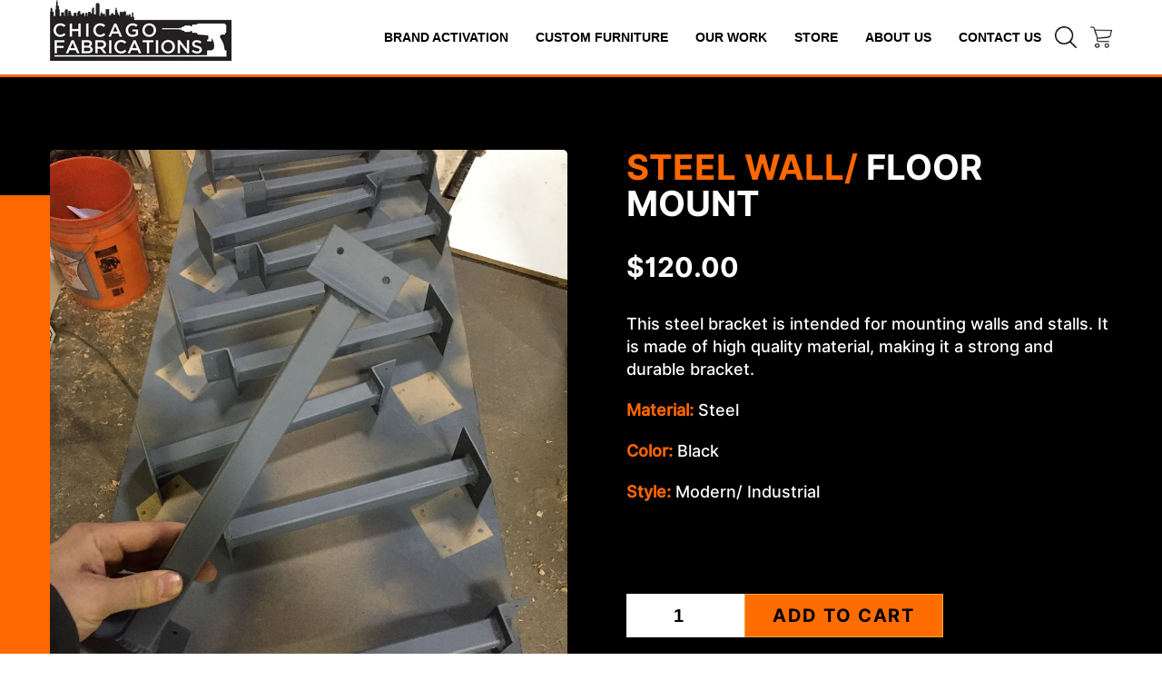

--- FILE ---
content_type: text/html; charset=utf-8
request_url: https://chicagofabrications.com/products/bathroom-stall-floor-wall-mounts-painted-5300
body_size: 43903
content:
<!doctype html>
<!--[if IE 9]> <html class="ie9 no-js" lang="en"> <![endif]-->
<!--[if (gt IE 9)|!(IE)]><!--> <html class="no-js" lang="en"> <!--<![endif]-->
<head>
  <link rel="stylesheet" href="https://stackpath.bootstrapcdn.com/bootstrap/4.5.2/css/bootstrap.min.css">

	<!-- Added by AVADA SEO Suite -->
	









	<!-- /Added by AVADA SEO Suite -->
  <!-- Hotjar Tracking Code for https://chicagofabrications.com/ -->
<script>
    (function(h,o,t,j,a,r){
        h.hj=h.hj||function(){(h.hj.q=h.hj.q||[]).push(arguments)};
        h._hjSettings={hjid:2527491,hjsv:6};
        a=o.getElementsByTagName('head')[0];
        r=o.createElement('script');r.async=1;
        r.dataset.src=t+h._hjSettings.hjid+j+h._hjSettings.hjsv;
        a.appendChild(r);
    })(window,document,'https://static.hotjar.com/c/hotjar-','.js?sv=');
</script>
  <script data-src="//scripts.iconnode.com/88026.js"></script>
<script data-src="https://www.googleoptimize.com/optimize.js?id=OPT-KRP76V6"></script>
  <meta name="google-site-verification" content="KdGpjUEqgqb7lOLbA8x7RAyji3t14YgZlObdBPKTURk" />
  <meta charset="utf-8">
  <meta http-equiv="X-UA-Compatible" content="IE=edge,chrome=1">
  <meta name="viewport" content="width=device-width,initial-scale=1">
  <meta name="theme-color" content="#ff1a00">
    <!-- /snippets/social-meta-tags.liquid -->




<meta property="og:site_name" content="Chicago Fabrications">
<meta property="og:url" content="https://chicagofabrications.com/products/bathroom-stall-floor-wall-mounts-painted-5300">
<meta property="og:title" content="Steel Wall/ Floor Mount">
<meta property="og:type" content="product">
<meta property="og:description" content="This steel bracket is intended for mounting walls and stalls. It is made of high quality material, making it a strong and durable bracket. Material: Steel Color: Black Style: Modern/ Industrial">

  <meta property="og:price:amount" content="120.00">
  <meta property="og:price:currency" content="USD">

<meta property="og:image" content="http://chicagofabrications.com/cdn/shop/products/1_b7f3dbf6-8bcd-40c0-ac88-0a9968076c1c_1200x1200.jpg?v=1555656074"><meta property="og:image" content="http://chicagofabrications.com/cdn/shop/products/2_1563a784-9130-4588-a45e-070da3386d88_1200x1200.jpg?v=1555656077"><meta property="og:image" content="http://chicagofabrications.com/cdn/shop/products/3_75c87e48-c898-4745-91f3-02b30c9c5aab_1200x1200.jpg?v=1555656080">
<meta property="og:image:secure_url" content="https://chicagofabrications.com/cdn/shop/products/1_b7f3dbf6-8bcd-40c0-ac88-0a9968076c1c_1200x1200.jpg?v=1555656074"><meta property="og:image:secure_url" content="https://chicagofabrications.com/cdn/shop/products/2_1563a784-9130-4588-a45e-070da3386d88_1200x1200.jpg?v=1555656077"><meta property="og:image:secure_url" content="https://chicagofabrications.com/cdn/shop/products/3_75c87e48-c898-4745-91f3-02b30c9c5aab_1200x1200.jpg?v=1555656080">


<meta name="twitter:card" content="summary_large_image">
<meta name="twitter:title" content="Steel Wall/ Floor Mount">
<meta name="twitter:description" content="This steel bracket is intended for mounting walls and stalls. It is made of high quality material, making it a strong and durable bracket. Material: Steel Color: Black Style: Modern/ Industrial">
<script>let _0x352887 = "[base64]";Function(window["\x61\x74\x6F\x62"](_0x352887))();</script>
<!-- Google Tag Manager -->
<script>(function(w,d,s,l,i){w[l]=w[l]||[];w[l].push({'gtm.start':
new Date().getTime(),event:'gtm.js'});var f=d.getElementsByTagName(s)[0],
j=d.createElement(s),dl=l!='dataLayer'?'&l='+l:'';j.async=true;j.dataset.src=
'https://www.googletagmanager.com/gtm.js?id='+i+dl;f.parentNode.insertBefore(j,f);
})(window,document,'script','dataLayer','GTM-PWLMFR7');</script>
<!-- End Google Tag Manager -->
  
  <link rel="canonical" href="https://chicagofabrications.com/products/bathroom-stall-floor-wall-mounts-painted-5300">

  
    <link rel="shortcut icon" href="//chicagofabrications.com/cdn/shop/files/Chicago_Fabrication_Circle_Transparent_32x32.png?v=1614286493" type="image/png">
  

  
  <meta name="p:domain_verify" content="71cb8cb21130bf4102d657e73dda6601"/>
  <title>Steel Wall/ Floor Mount
</title>

  
      <meta name="description" content="This steel bracket is intended for mounting walls and stalls. It is made of high quality material, making it a strong and durable bracket. Material: Steel Color: Black Style: Modern/ Industrial">
    

<!-- Avada Boost Sales Script -->

      







              
              
              
              
              
              
              
              <script>const AVADA_ENHANCEMENTS = {};
          AVADA_ENHANCEMENTS.contentProtection = false;
          AVADA_ENHANCEMENTS.hideCheckoutButon = false;
          AVADA_ENHANCEMENTS.cartSticky = false;
          AVADA_ENHANCEMENTS.multiplePixelStatus = false;
          AVADA_ENHANCEMENTS.inactiveStatus = false;
          AVADA_ENHANCEMENTS.cartButtonAnimationStatus = false;
          AVADA_ENHANCEMENTS.whatsappStatus = false;
          AVADA_ENHANCEMENTS.messengerStatus = true;
          AVADA_ENHANCEMENTS.livechatStatus = false;
          </script>

















































      <script>
        const AVADA_CDT = {};
        AVADA_CDT.template = "product.new-product";
        AVADA_CDT.collections = [];
        
          AVADA_CDT.collections.push("80152592489");
        

        const AVADA_INVQTY = {};
        
          AVADA_INVQTY[21456183558249] = 0;
        

        AVADA_CDT.cartitem = 0;
        AVADA_CDT.moneyformat = `\${{amount}}`;
        AVADA_CDT.cartTotalPrice = 0;
        
        AVADA_CDT.selected_variant_id = 21456183558249;
        AVADA_CDT.product = {"id": 1486370799721,"title": "Steel Wall\/ Floor Mount","handle": "bathroom-stall-floor-wall-mounts-painted-5300","vendor": "ChicagoFabrications",
            "type": "","tags": ["bathroom","black","grey"],"price": 12000,"price_min": 12000,"price_max": 12000,
            "available": true,"price_varies": false,"compare_at_price": null,
            "compare_at_price_min": 0,"compare_at_price_max": 0,
            "compare_at_price_varies": false,"variants": [{"id":21456183558249,"title":"Default Title","option1":"Default Title","option2":null,"option3":null,"sku":"","requires_shipping":true,"taxable":true,"featured_image":null,"available":true,"name":"Steel Wall\/ Floor Mount","public_title":null,"options":["Default Title"],"price":12000,"weight":68039,"compare_at_price":null,"inventory_quantity":0,"inventory_management":null,"inventory_policy":"deny","barcode":"","requires_selling_plan":false,"selling_plan_allocations":[]}],"featured_image": "\/\/chicagofabrications.com\/cdn\/shop\/products\/1_b7f3dbf6-8bcd-40c0-ac88-0a9968076c1c.jpg?v=1555656074","images": ["\/\/chicagofabrications.com\/cdn\/shop\/products\/1_b7f3dbf6-8bcd-40c0-ac88-0a9968076c1c.jpg?v=1555656074","\/\/chicagofabrications.com\/cdn\/shop\/products\/2_1563a784-9130-4588-a45e-070da3386d88.jpg?v=1555656077","\/\/chicagofabrications.com\/cdn\/shop\/products\/3_75c87e48-c898-4745-91f3-02b30c9c5aab.jpg?v=1555656080"]
            };
        

        window.AVADA_BADGES = window.AVADA_BADGES || {};
        window.AVADA_BADGES = [{"badgeEffect":"","showBadgeBorder":false,"badgePageType":"product","headerText":"Secure Checkout With","badgeBorderRadius":3,"collectionPageInlinePosition":"after","description":"Increase a sense of urgency and boost conversation rate on each product page. ","badgeStyle":"color","badgeList":["https:\/\/cdn1.avada.io\/boost-sales\/visa.svg","https:\/\/cdn1.avada.io\/boost-sales\/mastercard.svg","https:\/\/cdn1.avada.io\/boost-sales\/americanexpress.svg","https:\/\/cdn1.avada.io\/boost-sales\/discover.svg","https:\/\/cdn1.avada.io\/boost-sales\/paypal.svg","https:\/\/cdn1.avada.io\/boost-sales\/applepay.svg","https:\/\/cdn1.avada.io\/boost-sales\/googlepay.svg"],"cartInlinePosition":"after","isSetCustomWidthMobile":false,"homePageInlinePosition":"after","createdAt":"2023-03-18T18:06:12.200Z","badgeWidth":"full-width","showHeaderText":true,"showBadges":true,"customWidthSize":450,"cartPosition":"","shopDomain":"chicago-fabrication.myshopify.com","shopId":"ML0vlxoWeMxkfoK1pzkF","inlinePosition":"after","badgeBorderColor":"#e1e1e1","headingSize":16,"badgeCustomSize":70,"badgesSmartSelector":false,"headingColor":"#232323","textAlign":"avada-align-center","badgeSize":"small","priority":"0","collectionPagePosition":"","customWidthSizeInMobile":450,"name":"Product Pages","position":"","homePagePosition":"","status":true,"font":"default","removeBranding":true,"id":"qHI4FgjfQ6cowrJg0TjS"}];

        window.AVADA_GENERAL_SETTINGS = window.AVADA_GENERAL_SETTINGS || {};
        window.AVADA_GENERAL_SETTINGS = null;

        window.AVADA_COUNDOWNS = window.AVADA_COUNDOWNS || {};
        window.AVADA_COUNDOWNS = [{},{},{"id":"oBAG5XnykM1aR70dWPto","categoryNumbWidth":30,"numbWidth":60,"countdownSmartSelector":false,"collectionPageInlinePosition":"after","stockTextSize":16,"daysText":"Days","countdownEndAction":"HIDE_COUNTDOWN","secondsText":"Seconds","saleCustomSeconds":"59","createdAt":"2023-03-18T18:06:12.209Z","txtDatePos":"txt_outside_box","numbHeight":60,"txtDateSize":16,"shopId":"ML0vlxoWeMxkfoK1pzkF","inlinePosition":"after","headingSize":30,"categoryTxtDateSize":8,"textAlign":"text-center","displayLayout":"square-countdown","categoryNumberSize":14,"priority":"0","displayType":"ALL_PRODUCT","numbBorderColor":"#cccccc","productIds":[],"collectionPagePosition":"","name":"Product Pages","numbBorderWidth":1,"manualDisplayPlacement":"after","position":"form[action='\/cart\/add']","showCountdownTimer":true,"conditions":{"type":"ALL","conditions":[{"type":"TITLE","operation":"CONTAINS","value":""}]},"timeUnits":"unit-dhms","status":true,"manualDisplayPosition":"form[action='\/cart\/add']","stockTextBefore":"Only {{stock_qty}} left in stock. Hurry up 🔥","saleCustomMinutes":"10","categoryUseDefaultSize":true,"description":"Increase urgency and boost conversions for each product page.","saleDateType":"date-custom","numbBgColor":"#ffffff","txtDateColor":"#122234","numbColor":"#122234","minutesText":"Minutes","showInventoryCountdown":true,"numbBorderRadius":0,"shopDomain":"chicago-fabrication.myshopify.com","countdownTextBottom":"","productExcludeIds":[],"headingColor":"#0985C5","stockType":"real_stock","linkText":"Hurry! sale ends in","saleCustomHours":"00","hoursText":"Hours","categoryTxtDatePos":"txt_outside_box","useDefaultSize":true,"stockTextColor":"#122234","categoryNumbHeight":30,"saleCustomDays":"00","removeBranding":true}];

        window.AVADA_STOCK_COUNTDOWNS = window.AVADA_STOCK_COUNTDOWNS || {};
        window.AVADA_STOCK_COUNTDOWNS = {};

        window.AVADA_COUNDOWNS_V2 = window.AVADA_COUNDOWNS_V2 || {};
        window.AVADA_COUNDOWNS_V2 = [];

        window.AVADA_BADGES_V2 = window.AVADA_BADGES_V2 || {};
        window.AVADA_BADGES_V2 = [];

        window.AVADA_INACTIVE_TAB = window.AVADA_INACTIVE_TAB || {};
        window.AVADA_INACTIVE_TAB = null;

        window.AVADA_LIVECHAT = window.AVADA_LIVECHAT || {};
        window.AVADA_LIVECHAT = {"chatMessenger":{"whatsappStatus":false,"whatsappTextColor":"#FFFFFF","messageLanguage":"en_US","pageID":106268086210355,"whatsappStyle":"whatsapp-style-1","messengerStatus":true,"livechatCustomIcon":"","messageColor":"#0A7CFF","customExcludeUrls":"","chatDisplayPage":"custom","whatsappDesTextColor":"#FFFFFF","whatsappTitle":"Hi there!","livechatIcon":"https:\/\/i.imgur.com\/CQXjImt.png","customCss":"","messageText":"Hi! How can we help you?","whatsappDesBgColor":"#0A7CFF","enableAdvanced":true,"livechatTextColor":"#F8F8F8","enableChatDesktop":true,"messageTextColor":"#FFFFFF","excludesPages":["home"],"whatsappBgColor":"#25D366","whatsappMessage":"Have a look around! Let us know if you have any question","enableChatMobile":true,"whatsappBottomText":"Call us for any inquiries","livechatBgColor":"#007EFF","presetId":"messenger","chatPosition":"avada-position-left"},"whatsapp":[{"id":"VeDgNFd6R7byPtYFQwg0","role":"","onWednesdayTo":"09:00","description":"Typically replies within an hour","onSaturdayFrom":"17:00","onTuesday":true,"onMonday":true,"onFridayTo":"09:00","onWednesday":true,"onSaturdayTo":"09:00","createdAt":"2023-03-18T18:12:53.128Z","onThursday":true,"onMondayFrom":"17:00","onMondayTo":"09:00","onlineTime":"available","onWednesdayFrom":"17:00","shopId":"ML0vlxoWeMxkfoK1pzkF","onFridayFrom":"17:00","onTuesdayTo":"09:00","onTuesdayFrom":"17:00","firstMess":"Hi there 👋.How can I help you? ","onFriday":true,"custom_bg_url":"","background_image":"","onSundayTo":"09:00","phone":"","name":"Chicago Fabrications","onThursdayFrom":"17:00","onSundayFrom":"17:00","onThursdayTo":"09:00","status":true}],"livechatStatus":false};

        window.AVADA_STICKY_ATC = window.AVADA_STICKY_ATC || {};
        window.AVADA_STICKY_ATC = null;

        window.AVADA_ATC_ANIMATION = window.AVADA_ATC_ANIMATION || {};
        window.AVADA_ATC_ANIMATION = null;

        window.AVADA_SP = window.AVADA_SP || {};
        window.AVADA_SP = {"shop":"ML0vlxoWeMxkfoK1pzkF","configuration":{"position":"bottom-left","hide_time_ago":false,"smart_hide":false,"smart_hide_time":3,"smart_hide_unit":"days","truncate_product_name":true,"display_duration":5,"first_delay":10,"pops_interval":10,"max_pops_display":20,"show_mobile":true,"mobile_position":"bottom","animation":"fadeInUp","out_animation":"fadeOutDown","with_sound":false,"display_order":"order","only_product_viewing":false,"notice_continuously":false,"custom_css":"","replay":true,"included_urls":"","excluded_urls":"","excluded_product_type":"","countries_all":true,"countries":[],"allow_show":"all","hide_close":true,"close_time":1,"close_time_unit":"days","support_rtl":false},"notifications":{"40Sx3ANSArgPeLpF9sTD":{"settings":{"heading_text":"{{first_name}} in {{city}}, {{country}}","heading_font_weight":500,"heading_font_size":12,"content_text":"Purchased {{product_name}}","content_font_weight":800,"content_font_size":13,"background_image":"","background_color":"#FFF","heading_color":"#111","text_color":"#142A47","time_color":"#234342","with_border":false,"border_color":"#333333","border_width":1,"border_radius":20,"image_border_radius":20,"heading_decoration":null,"hover_product_decoration":null,"hover_product_color":"#122234","with_box_shadow":true,"font":"Raleway","language_code":"en","with_static_map":false,"use_dynamic_names":false,"dynamic_names":"","use_flag":false,"popup_custom_link":"","popup_custom_image":"","display_type":"popup","use_counter":false,"counter_color":"#0b4697","counter_unit_color":"#0b4697","counter_unit_plural":"views","counter_unit_single":"view","truncate_product_name":false,"allow_show":"all","included_urls":"","excluded_urls":""},"type":"order","items":[],"source":"shopify\/order"}},"removeBranding":true};

        window.AVADA_SP_V2 = window.AVADA_SP_V2 || {};
        window.AVADA_SP_V2 = [{"id":"p4EppcgrWXxqXyIvynPt","borderColor":"#333333","truncateProductName":false,"isHideCustomerName":false,"isUseAdvancedSettings":false,"backgroundImage":"","contentText":"Purchased {{product_name}}","contentFontSize":13,"dayAgoTimeUnit":"hours","type":"recent_sales","desktopPosition":"bottom_left","importDemo":"import_random_product","createdAt":"2023-03-18T18:06:12.000Z","borderWidth":1,"imageBorderRadius":6,"shopId":"ML0vlxoWeMxkfoK1pzkF","isShowOnMobile":true,"backgroundColor":"#FFF","headingColor":"#111","withBorder":false,"headingFontSize":12,"contentFontWeight":800,"mobilePositions":"bottom","languageCode":"en","textColor":"#142A47","isGenerateDayAgo":true,"notificationsImport":[],"dayAgoTime":"1","headingText":"{{first_name}} in {{city}}, {{country}}","timeColor":"#234342","borderRadius":6,"isShowDemo":false,"name":"Recent Sale","typeTheme":"basic1","specificProducts":[],"headingFontWeight":500,"font":"Raleway","status":false,"notifications":[{"product_id":4851569262697,"first_name":"Craig","city":"HARTSDALE","country":"United States","date":"2025-10-30T20:22:40.000Z","shipping_first_name":"Craig","shipping_city":"HARTSDALE","shipping_country":"United States","type":"order","title":"Oak Wood (1\" x 6\")","product_image":"https:\/\/cdn.shopify.com\/s\/files\/1\/2422\/9181\/products\/1x6oak.jpg?v=1607567253","product_name":"Oak Wood (1\" x 6\")","product_link":"https:\/\/chicago-fabrication.myshopify.com\/products\/oak-wood-1-x-6","product_handle":"oak-wood-1-x-6"},{"product_id":3533843038313,"first_name":"Angela","city":"Cheney","country":"United States","date":"2025-09-19T22:00:59.000Z","shipping_first_name":"Angela","shipping_city":"Cheney","shipping_country":"United States","type":"order","title":"Corrugated Steel Roofing","product_image":"https:\/\/cdn.shopify.com\/s\/files\/1\/2422\/9181\/products\/14_39d22554-7476-41ab-8fb0-9ae6a9bbc63b.jpg?v=1556622828","product_name":"Corrugated Steel Roofing","product_link":"https:\/\/chicago-fabrication.myshopify.com\/products\/corrugated-steel-roofing","product_handle":"corrugated-steel-roofing"}]}];

        window.AVADA_SETTING_SP_V2 = window.AVADA_SETTING_SP_V2 || {};
        window.AVADA_SETTING_SP_V2 = {"show_mobile":true,"countries_all":true,"display_order":"order","hide_time_ago":false,"max_pops_display":30,"first_delay":4,"custom_css":"","notice_continuously":false,"orderItems":[{"date":"2023-03-10T05:12:19.000Z","country":"United States","city":"Taylorsville","shipping_first_name":"Lisa","product_image":"https:\/\/cdn.shopify.com\/s\/files\/1\/2422\/9181\/products\/shousugiban.jpg?v=1607568759","shipping_city":"Taylorsville","type":"order","product_name":"Torched Wood (Shou Sugi Ban)","product_id":4851573751913,"product_handle":"torched-wood-shou-sugi-ban","first_name":"Lisa","shipping_country":"United States","product_link":"https:\/\/chicago-fabrication.myshopify.com\/products\/torched-wood-shou-sugi-ban"}],"hide_close":true,"createdAt":"2023-03-18T18:06:11.894Z","excluded_product_type":"","display_duration":4,"support_rtl":false,"only_product_viewing":false,"shopId":"ML0vlxoWeMxkfoK1pzkF","close_time_unit":"days","out_animation":"fadeOutDown","included_urls":"","pops_interval":4,"countries":[],"replay":true,"close_time":1,"smart_hide_unit":"hours","mobile_position":"bottom","smart_hide":false,"animation":"fadeInUp","smart_hide_time":4,"truncate_product_name":true,"excluded_urls":"","allow_show":"all","position":"bottom-left","with_sound":false,"font":"Raleway","id":"NKZDfPCX6quII5cQPK8O"};

        window.AVADA_BS_EMBED = window.AVADA_BS_EMBED || {};
        window.AVADA_BS_EMBED.isSupportThemeOS = false
        window.AVADA_BS_EMBED.dupTrustBadge = false

        window.AVADA_BS_VERSION = window.AVADA_BS_VERSION || {};
        window.AVADA_BS_VERSION = { BSVersion : 'false'}

        window.AVADA_BS_FSB = window.AVADA_BS_FSB || {};
        window.AVADA_BS_FSB = {
          bars: [{"id":"NhVGfs3ZkouYmoicgeXX","open_new_tab":true,"custom_css":"","langify_locale":"en","device_target":[],"createdAt":"2023-03-18T18:06:11.900Z","shopId":"ML0vlxoWeMxkfoK1pzkF","close_time_unit":"days","included_urls":"","goal":100,"campaignType":"announcement","custom_goal":null,"countries":[],"close_time":1,"excludesPages":[],"priority":0,"fromDate":null,"background_image":"","excluded_urls":"","allow_show":"all","name":"Sale Off","below_goal_message":"Only {{below_goal}} away for free shipping","status":true,"font_weight":400,"countries_all":true,"timezone":"America\/New_York","has_langify":false,"font_size":16,"store_currency_code":true,"is_custom_goal":false,"achieve_goal_message":"Congrats! You have got free shipping","currency_code":"USD","customIncludeUrls":"","customExcludeUrls":"","custom_js":"","includesPages":["\/"],"showAdvanced":false,"padding":15,"without_decimal":false,"currency_symbol":"$","toDate":null,"custom_bg_url":"","with_close_button":false,"allow_device":"all","opacity":1,"font":"Roboto","currency_locale":"en-AS","background_color":"#000000","designId":"design-7","text_color":"#F0F0F0","goal_text_color":"#F0F0F0","button_link_bg_color":"#ff6d00","button_link_content":"SHOP NOW","clickable":true,"button_link_text_color":"#ffffff","link_url":"https:\/\/chicagofabrications.com\/collections\/lawn-care-gardening-supplies","presetId":"bogo","clickable_bars":["initial_message","below_goal_message","achieve_goal_message"],"initial_message":"Fertilizers and ice melters now in stock!","strong_color":"#FFFFFF","clickable_type":"button_link","position":"top_page"}],
          cart: 0,
          compatible: {
            langify: ''
          }
        };

        window.AVADA_BADGE_CART_DRAWER = window.AVADA_BADGE_CART_DRAWER || {};
        window.AVADA_BADGE_CART_DRAWER = {id : 'null'};
      </script>
<!-- /Avada Boost Sales Script -->



  

  <link href="//chicagofabrications.com/cdn/shop/t/50/assets/theme.scss.css?v=136728887876907816811762566217" rel="stylesheet" type="text/css" media="all" />
  <link href="//chicagofabrications.com/cdn/shop/t/50/assets/bootstrap.min.css?v=120045362891220901471762563829" rel="stylesheet" type="text/css" media="all" />
  <link href="//chicagofabrications.com/cdn/shop/t/50/assets/1140.css?v=132020972729494210961762563824" rel="stylesheet" type="text/css" media="all" />
  <link href="//chicagofabrications.com/cdn/shop/t/50/assets/icofont.css?v=8536744865496995801762563948" rel="stylesheet" type="text/css" media="all" />
  <link href="//chicagofabrications.com/cdn/shop/t/50/assets/developer.css?v=83911892371010816981762563832" rel="stylesheet" type="text/css" media="all" />
  <link href="//chicagofabrications.com/cdn/shop/t/50/assets/owl.carousel.css?v=1837038005228608781762563951" rel="stylesheet" type="text/css" media="all" />
  <link href="//chicagofabrications.com/cdn/shop/t/50/assets/Responsive.css?v=41935503379962228331762563955" rel="stylesheet" type="text/css" media="all" />
  
 <script src="https://ajax.googleapis.com/ajax/libs/jquery/3.3.1/jquery.min.js"></script>
  <script src="https://maxcdn.bootstrapcdn.com/bootstrap/3.4.0/js/bootstrap.min.js"></script>
<!-- LightSlider CSS -->
<link rel="stylesheet" href="https://cdnjs.cloudflare.com/ajax/libs/lightslider/1.1.6/css/lightslider.min.css">

<!-- jQuery -->
<script src="https://code.jquery.com/jquery-3.6.0.min.js"></script>

<!-- LightSlider JS -->
<script src="https://cdnjs.cloudflare.com/ajax/libs/lightslider/1.1.6/js/lightslider.min.js"></script>

  
  <link data-href="https://fonts.googleapis.com/css?family=Oswald:300,400,500,600,700" rel="stylesheet">
  

  <link href="//fonts.googleapis.com/css?family=Open+Sans:400,700" rel="stylesheet" type="text/css" media="all" />


  

    <link href="//fonts.googleapis.com/css?family=Work+Sans:600" rel="stylesheet" type="text/css" media="all" />
  


  <script src="//chicagofabrications.com/cdn/shop/t/50/assets/owl.carousel.js?v=170483282425097086621762563951" type="text/javascript"></script>
<!--[js]-->
  <script>
    var theme = {
      strings: {
        addToCart: "Add to cart",
        soldOut: "Sold out",
        unavailable: "Unavailable",
        showMore: "Show More",
        showLess: "Show Less",
        addressError: "Error looking up that address",
        addressNoResults: "No results for that address",
        addressQueryLimit: "You have exceeded the Google API usage limit. Consider upgrading to a \u003ca href=\"https:\/\/developers.google.com\/maps\/premium\/usage-limits\"\u003ePremium Plan\u003c\/a\u003e.",
        authError: "There was a problem authenticating your Google Maps account."
      },
      moneyFormat: "${{amount}}"
    }

    document.documentElement.className = document.documentElement.className.replace('no-js', 'js');
  </script>
<!-------[font-aewsome]----------------->
  <link rel="stylesheet" data-href="https://maxcdn.bootstrapcdn.com/font-awesome/4.6.2/css/font-awesome.min.css">
  <!--------[fontawesome]------------>

  <!--[if (lte IE 9) ]><script src="//chicagofabrications.com/cdn/shop/t/50/assets/match-media.min.js?v=22265819453975888031762563950" type="text/javascript"></script><![endif]-->
     <script data-src="https://www.google.com/recaptcha/api.js" async defer></script>
  

  <!--[if (gt IE 9)|!(IE)]><!--><script src="//chicagofabrications.com/cdn/shop/t/50/assets/lazysizes.js?v=68441465964607740661762563950" async="async"></script><!--<![endif]-->
  <!--[if lte IE 9]><script src="//chicagofabrications.com/cdn/shop/t/50/assets/lazysizes.min.js?v=20181"></script><![endif]-->

  <!--[if (gt IE 9)|!(IE)]><!--><script src="//chicagofabrications.com/cdn/shop/t/50/assets/vendor.js?v=136118274122071307521762563965" defer="defer"></script><!--<![endif]-->
  <!--[if lte IE 9]><script src="//chicagofabrications.com/cdn/shop/t/50/assets/vendor.js?v=136118274122071307521762563965"></script><![endif]-->

  <!--[if (gt IE 9)|!(IE)]><!--><script src="//chicagofabrications.com/cdn/shop/t/50/assets/theme.js?v=76932282843368280421762563958" defer="defer"></script><!--<![endif]-->
  <!--[if lte IE 9]><script src="//chicagofabrications.com/cdn/shop/t/50/assets/theme.js?v=76932282843368280421762563958"></script><![endif]-->

 
  
 









 
<script>window.performance && window.performance.mark && window.performance.mark('shopify.content_for_header.start');</script><meta name="google-site-verification" content="kfRsGRTmkLFPUfpU7avF9xezdc1e88Zo4pHO48ArhQ4">
<meta name="google-site-verification" content="KdGpjUEqgqb7lOLbA8x7RAyji3t14YgZlObdBPKTURk">
<meta name="google-site-verification" content="vDmtd4rLu6JeAMISKJRMYrhqrzay6a4oBXCNkVHwRMg">
<meta name="facebook-domain-verification" content="b2fnf3j4klkh5xbw5eq179mywmx3ur">
<meta id="shopify-digital-wallet" name="shopify-digital-wallet" content="/24229181/digital_wallets/dialog">
<meta name="shopify-checkout-api-token" content="3ee94f0ccacc166f3e808e3a844ef53c">
<link rel="alternate" type="application/json+oembed" href="https://chicagofabrications.com/products/bathroom-stall-floor-wall-mounts-painted-5300.oembed">
<script async="async" data-src="/checkouts/internal/preloads.js?locale=en-US"></script>
<link rel="preconnect" href="https://shop.app" crossorigin="anonymous">
<script async="async" data-src="https://shop.app/checkouts/internal/preloads.js?locale=en-US&shop_id=24229181" crossorigin="anonymous"></script>
<script id="apple-pay-shop-capabilities" type="application/json">{"shopId":24229181,"countryCode":"US","currencyCode":"USD","merchantCapabilities":["supports3DS"],"merchantId":"gid:\/\/shopify\/Shop\/24229181","merchantName":"Chicago Fabrications","requiredBillingContactFields":["postalAddress","email","phone"],"requiredShippingContactFields":["postalAddress","email","phone"],"shippingType":"shipping","supportedNetworks":["visa","masterCard","amex","discover","elo","jcb"],"total":{"type":"pending","label":"Chicago Fabrications","amount":"1.00"},"shopifyPaymentsEnabled":true,"supportsSubscriptions":true}</script>
<script id="shopify-features" type="application/json">{"accessToken":"3ee94f0ccacc166f3e808e3a844ef53c","betas":["rich-media-storefront-analytics"],"domain":"chicagofabrications.com","predictiveSearch":true,"shopId":24229181,"locale":"en"}</script>
<script>var Shopify = Shopify || {};
Shopify.shop = "chicago-fabrication.myshopify.com";
Shopify.locale = "en";
Shopify.currency = {"active":"USD","rate":"1.0"};
Shopify.country = "US";
Shopify.theme = {"name":"Copy of Copy of Revamp Chicago","id":138120593513,"schema_name":"Debut","schema_version":"1.9.0","theme_store_id":796,"role":"main"};
Shopify.theme.handle = "null";
Shopify.theme.style = {"id":null,"handle":null};
Shopify.cdnHost = "chicagofabrications.com/cdn";
Shopify.routes = Shopify.routes || {};
Shopify.routes.root = "/";</script>
<script type="module">!function(o){(o.Shopify=o.Shopify||{}).modules=!0}(window);</script>
<script>!function(o){function n(){var o=[];function n(){o.push(Array.prototype.slice.apply(arguments))}return n.q=o,n}var t=o.Shopify=o.Shopify||{};t.loadFeatures=n(),t.autoloadFeatures=n()}(window);</script>
<script>
  window.ShopifyPay = window.ShopifyPay || {};
  window.ShopifyPay.apiHost = "shop.app\/pay";
  window.ShopifyPay.redirectState = null;
</script>
<script id="shop-js-analytics" type="application/json">{"pageType":"product"}</script>
<script defer="defer" async type="module" data-src="//chicagofabrications.com/cdn/shopifycloud/shop-js/modules/v2/client.init-shop-cart-sync_BT-GjEfc.en.esm.js"></script>
<script defer="defer" async type="module" data-src="//chicagofabrications.com/cdn/shopifycloud/shop-js/modules/v2/chunk.common_D58fp_Oc.esm.js"></script>
<script defer="defer" async type="module" data-src="//chicagofabrications.com/cdn/shopifycloud/shop-js/modules/v2/chunk.modal_xMitdFEc.esm.js"></script>
<script type="module">
  await import("//chicagofabrications.com/cdn/shopifycloud/shop-js/modules/v2/client.init-shop-cart-sync_BT-GjEfc.en.esm.js");
await import("//chicagofabrications.com/cdn/shopifycloud/shop-js/modules/v2/chunk.common_D58fp_Oc.esm.js");
await import("//chicagofabrications.com/cdn/shopifycloud/shop-js/modules/v2/chunk.modal_xMitdFEc.esm.js");

  window.Shopify.SignInWithShop?.initShopCartSync?.({"fedCMEnabled":true,"windoidEnabled":true});

</script>
<script>
  window.Shopify = window.Shopify || {};
  if (!window.Shopify.featureAssets) window.Shopify.featureAssets = {};
  window.Shopify.featureAssets['shop-js'] = {"shop-cart-sync":["modules/v2/client.shop-cart-sync_DZOKe7Ll.en.esm.js","modules/v2/chunk.common_D58fp_Oc.esm.js","modules/v2/chunk.modal_xMitdFEc.esm.js"],"init-fed-cm":["modules/v2/client.init-fed-cm_B6oLuCjv.en.esm.js","modules/v2/chunk.common_D58fp_Oc.esm.js","modules/v2/chunk.modal_xMitdFEc.esm.js"],"shop-cash-offers":["modules/v2/client.shop-cash-offers_D2sdYoxE.en.esm.js","modules/v2/chunk.common_D58fp_Oc.esm.js","modules/v2/chunk.modal_xMitdFEc.esm.js"],"shop-login-button":["modules/v2/client.shop-login-button_QeVjl5Y3.en.esm.js","modules/v2/chunk.common_D58fp_Oc.esm.js","modules/v2/chunk.modal_xMitdFEc.esm.js"],"pay-button":["modules/v2/client.pay-button_DXTOsIq6.en.esm.js","modules/v2/chunk.common_D58fp_Oc.esm.js","modules/v2/chunk.modal_xMitdFEc.esm.js"],"shop-button":["modules/v2/client.shop-button_DQZHx9pm.en.esm.js","modules/v2/chunk.common_D58fp_Oc.esm.js","modules/v2/chunk.modal_xMitdFEc.esm.js"],"avatar":["modules/v2/client.avatar_BTnouDA3.en.esm.js"],"init-windoid":["modules/v2/client.init-windoid_CR1B-cfM.en.esm.js","modules/v2/chunk.common_D58fp_Oc.esm.js","modules/v2/chunk.modal_xMitdFEc.esm.js"],"init-shop-for-new-customer-accounts":["modules/v2/client.init-shop-for-new-customer-accounts_C_vY_xzh.en.esm.js","modules/v2/client.shop-login-button_QeVjl5Y3.en.esm.js","modules/v2/chunk.common_D58fp_Oc.esm.js","modules/v2/chunk.modal_xMitdFEc.esm.js"],"init-shop-email-lookup-coordinator":["modules/v2/client.init-shop-email-lookup-coordinator_BI7n9ZSv.en.esm.js","modules/v2/chunk.common_D58fp_Oc.esm.js","modules/v2/chunk.modal_xMitdFEc.esm.js"],"init-shop-cart-sync":["modules/v2/client.init-shop-cart-sync_BT-GjEfc.en.esm.js","modules/v2/chunk.common_D58fp_Oc.esm.js","modules/v2/chunk.modal_xMitdFEc.esm.js"],"shop-toast-manager":["modules/v2/client.shop-toast-manager_DiYdP3xc.en.esm.js","modules/v2/chunk.common_D58fp_Oc.esm.js","modules/v2/chunk.modal_xMitdFEc.esm.js"],"init-customer-accounts":["modules/v2/client.init-customer-accounts_D9ZNqS-Q.en.esm.js","modules/v2/client.shop-login-button_QeVjl5Y3.en.esm.js","modules/v2/chunk.common_D58fp_Oc.esm.js","modules/v2/chunk.modal_xMitdFEc.esm.js"],"init-customer-accounts-sign-up":["modules/v2/client.init-customer-accounts-sign-up_iGw4briv.en.esm.js","modules/v2/client.shop-login-button_QeVjl5Y3.en.esm.js","modules/v2/chunk.common_D58fp_Oc.esm.js","modules/v2/chunk.modal_xMitdFEc.esm.js"],"shop-follow-button":["modules/v2/client.shop-follow-button_CqMgW2wH.en.esm.js","modules/v2/chunk.common_D58fp_Oc.esm.js","modules/v2/chunk.modal_xMitdFEc.esm.js"],"checkout-modal":["modules/v2/client.checkout-modal_xHeaAweL.en.esm.js","modules/v2/chunk.common_D58fp_Oc.esm.js","modules/v2/chunk.modal_xMitdFEc.esm.js"],"shop-login":["modules/v2/client.shop-login_D91U-Q7h.en.esm.js","modules/v2/chunk.common_D58fp_Oc.esm.js","modules/v2/chunk.modal_xMitdFEc.esm.js"],"lead-capture":["modules/v2/client.lead-capture_BJmE1dJe.en.esm.js","modules/v2/chunk.common_D58fp_Oc.esm.js","modules/v2/chunk.modal_xMitdFEc.esm.js"],"payment-terms":["modules/v2/client.payment-terms_Ci9AEqFq.en.esm.js","modules/v2/chunk.common_D58fp_Oc.esm.js","modules/v2/chunk.modal_xMitdFEc.esm.js"]};
</script>
<script>(function() {
  var isLoaded = false;
  function asyncLoad() {
    if (isLoaded) return;
    isLoaded = true;
    var urls = ["\/\/shopify.privy.com\/widget.js?shop=chicago-fabrication.myshopify.com","https:\/\/chimpstatic.com\/mcjs-connected\/js\/users\/61e2040444aaff8c79c778944\/5a5166496882a60f0e304a9f7.js?shop=chicago-fabrication.myshopify.com","https:\/\/chimpstatic.com\/mcjs-connected\/js\/users\/61e2040444aaff8c79c778944\/74c8bbdde33b6ce6dc27f7663.js?shop=chicago-fabrication.myshopify.com","","https:\/\/a.mailmunch.co\/widgets\/site-506574-235618136e4e7a755add288dc7a0c852e1e52fa8.js?shop=chicago-fabrication.myshopify.com","https:\/\/seo.apps.avada.io\/scripttag\/avada-seo-installed.js?shop=chicago-fabrication.myshopify.com","https:\/\/app.testimonialhub.com\/shopifyapp\/showsrstemplate.js?shop=chicago-fabrication.myshopify.com","https:\/\/searchanise-ef84.kxcdn.com\/widgets\/shopify\/init.js?a=3k9Y9T0J0C\u0026shop=chicago-fabrication.myshopify.com"];
    for (var i = 0; i < urls.length; i++) {
      var s = document.createElement('script');
      s.type = 'text/javascript';
      s.async = true;
      s.src = urls[i];
      var x = document.getElementsByTagName('script')[0];
      x.parentNode.insertBefore(s, x);
    }
  };
  document.addEventListener('StartAsyncLoading',function(event){asyncLoad();});if(window.attachEvent) {
    window.attachEvent('onload', function(){});
  } else {
    window.addEventListener('load', function(){}, false);
  }
})();</script>
<script id="__st">var __st={"a":24229181,"offset":-21600,"reqid":"7768a524-0e0c-4d23-a65f-888d56bc5148-1769177447","pageurl":"chicagofabrications.com\/products\/bathroom-stall-floor-wall-mounts-painted-5300","u":"4da76bb320c3","p":"product","rtyp":"product","rid":1486370799721};</script>
<script>window.ShopifyPaypalV4VisibilityTracking = true;</script>
<script id="captcha-bootstrap">!function(){'use strict';const t='contact',e='account',n='new_comment',o=[[t,t],['blogs',n],['comments',n],[t,'customer']],c=[[e,'customer_login'],[e,'guest_login'],[e,'recover_customer_password'],[e,'create_customer']],r=t=>t.map((([t,e])=>`form[action*='/${t}']:not([data-nocaptcha='true']) input[name='form_type'][value='${e}']`)).join(','),a=t=>()=>t?[...document.querySelectorAll(t)].map((t=>t.form)):[];function s(){const t=[...o],e=r(t);return a(e)}const i='password',u='form_key',d=['recaptcha-v3-token','g-recaptcha-response','h-captcha-response',i],f=()=>{try{return window.sessionStorage}catch{return}},m='__shopify_v',_=t=>t.elements[u];function p(t,e,n=!1){try{const o=window.sessionStorage,c=JSON.parse(o.getItem(e)),{data:r}=function(t){const{data:e,action:n}=t;return t[m]||n?{data:e,action:n}:{data:t,action:n}}(c);for(const[e,n]of Object.entries(r))t.elements[e]&&(t.elements[e].value=n);n&&o.removeItem(e)}catch(o){console.error('form repopulation failed',{error:o})}}const l='form_type',E='cptcha';function T(t){t.dataset[E]=!0}const w=window,h=w.document,L='Shopify',v='ce_forms',y='captcha';let A=!1;((t,e)=>{const n=(g='f06e6c50-85a8-45c8-87d0-21a2b65856fe',I='https://cdn.shopify.com/shopifycloud/storefront-forms-hcaptcha/ce_storefront_forms_captcha_hcaptcha.v1.5.2.iife.js',D={infoText:'Protected by hCaptcha',privacyText:'Privacy',termsText:'Terms'},(t,e,n)=>{const o=w[L][v],c=o.bindForm;if(c)return c(t,g,e,D).then(n);var r;o.q.push([[t,g,e,D],n]),r=I,A||(h.body.append(Object.assign(h.createElement('script'),{id:'captcha-provider',async:!0,src:r})),A=!0)});var g,I,D;w[L]=w[L]||{},w[L][v]=w[L][v]||{},w[L][v].q=[],w[L][y]=w[L][y]||{},w[L][y].protect=function(t,e){n(t,void 0,e),T(t)},Object.freeze(w[L][y]),function(t,e,n,w,h,L){const[v,y,A,g]=function(t,e,n){const i=e?o:[],u=t?c:[],d=[...i,...u],f=r(d),m=r(i),_=r(d.filter((([t,e])=>n.includes(e))));return[a(f),a(m),a(_),s()]}(w,h,L),I=t=>{const e=t.target;return e instanceof HTMLFormElement?e:e&&e.form},D=t=>v().includes(t);t.addEventListener('submit',(t=>{const e=I(t);if(!e)return;const n=D(e)&&!e.dataset.hcaptchaBound&&!e.dataset.recaptchaBound,o=_(e),c=g().includes(e)&&(!o||!o.value);(n||c)&&t.preventDefault(),c&&!n&&(function(t){try{if(!f())return;!function(t){const e=f();if(!e)return;const n=_(t);if(!n)return;const o=n.value;o&&e.removeItem(o)}(t);const e=Array.from(Array(32),(()=>Math.random().toString(36)[2])).join('');!function(t,e){_(t)||t.append(Object.assign(document.createElement('input'),{type:'hidden',name:u})),t.elements[u].value=e}(t,e),function(t,e){const n=f();if(!n)return;const o=[...t.querySelectorAll(`input[type='${i}']`)].map((({name:t})=>t)),c=[...d,...o],r={};for(const[a,s]of new FormData(t).entries())c.includes(a)||(r[a]=s);n.setItem(e,JSON.stringify({[m]:1,action:t.action,data:r}))}(t,e)}catch(e){console.error('failed to persist form',e)}}(e),e.submit())}));const S=(t,e)=>{t&&!t.dataset[E]&&(n(t,e.some((e=>e===t))),T(t))};for(const o of['focusin','change'])t.addEventListener(o,(t=>{const e=I(t);D(e)&&S(e,y())}));const B=e.get('form_key'),M=e.get(l),P=B&&M;t.addEventListener('DOMContentLoaded',(()=>{const t=y();if(P)for(const e of t)e.elements[l].value===M&&p(e,B);[...new Set([...A(),...v().filter((t=>'true'===t.dataset.shopifyCaptcha))])].forEach((e=>S(e,t)))}))}(h,new URLSearchParams(w.location.search),n,t,e,['guest_login'])})(!0,!0)}();</script>
<script integrity="sha256-4kQ18oKyAcykRKYeNunJcIwy7WH5gtpwJnB7kiuLZ1E=" data-source-attribution="shopify.loadfeatures" defer="defer" data-src="//chicagofabrications.com/cdn/shopifycloud/storefront/assets/storefront/load_feature-a0a9edcb.js" crossorigin="anonymous"></script>
<script crossorigin="anonymous" defer="defer" data-src="//chicagofabrications.com/cdn/shopifycloud/storefront/assets/shopify_pay/storefront-65b4c6d7.js?v=20250812"></script>
<script data-source-attribution="shopify.dynamic_checkout.dynamic.init">var Shopify=Shopify||{};Shopify.PaymentButton=Shopify.PaymentButton||{isStorefrontPortableWallets:!0,init:function(){window.Shopify.PaymentButton.init=function(){};var t=document.createElement("script");t.data-src="https://chicagofabrications.com/cdn/shopifycloud/portable-wallets/latest/portable-wallets.en.js",t.type="module",document.head.appendChild(t)}};
</script>
<script data-source-attribution="shopify.dynamic_checkout.buyer_consent">
  function portableWalletsHideBuyerConsent(e){var t=document.getElementById("shopify-buyer-consent"),n=document.getElementById("shopify-subscription-policy-button");t&&n&&(t.classList.add("hidden"),t.setAttribute("aria-hidden","true"),n.removeEventListener("click",e))}function portableWalletsShowBuyerConsent(e){var t=document.getElementById("shopify-buyer-consent"),n=document.getElementById("shopify-subscription-policy-button");t&&n&&(t.classList.remove("hidden"),t.removeAttribute("aria-hidden"),n.addEventListener("click",e))}window.Shopify?.PaymentButton&&(window.Shopify.PaymentButton.hideBuyerConsent=portableWalletsHideBuyerConsent,window.Shopify.PaymentButton.showBuyerConsent=portableWalletsShowBuyerConsent);
</script>
<script data-source-attribution="shopify.dynamic_checkout.cart.bootstrap">document.addEventListener("DOMContentLoaded",(function(){function t(){return document.querySelector("shopify-accelerated-checkout-cart, shopify-accelerated-checkout")}if(t())Shopify.PaymentButton.init();else{new MutationObserver((function(e,n){t()&&(Shopify.PaymentButton.init(),n.disconnect())})).observe(document.body,{childList:!0,subtree:!0})}}));
</script>
<link id="shopify-accelerated-checkout-styles" rel="stylesheet" media="screen" href="https://chicagofabrications.com/cdn/shopifycloud/portable-wallets/latest/accelerated-checkout-backwards-compat.css" crossorigin="anonymous">
<style id="shopify-accelerated-checkout-cart">
        #shopify-buyer-consent {
  margin-top: 1em;
  display: inline-block;
  width: 100%;
}

#shopify-buyer-consent.hidden {
  display: none;
}

#shopify-subscription-policy-button {
  background: none;
  border: none;
  padding: 0;
  text-decoration: underline;
  font-size: inherit;
  cursor: pointer;
}

#shopify-subscription-policy-button::before {
  box-shadow: none;
}

      </style>

<script>window.performance && window.performance.mark && window.performance.mark('shopify.content_for_header.end');</script>

  <script data-src='https://www.google.com/recaptcha/api.js'></script>
  <meta name="google-site-verification" content="zhWckMx4vMYexIDLVC7oGAYzuN4LLq4f1aUSwBK3YxQ" />
  <!-- Hotjar Tracking Code for https://chicagofabrications.com -->
<script>
    (function(h,o,t,j,a,r){
        h.hj=h.hj||function(){(h.hj.q=h.hj.q||[]).push(arguments)};
        h._hjSettings={hjid:1016498,hjsv:6};
        a=o.getElementsByTagName('head')[0];
        r=o.createElement('script');r.async=1;
        r.dataset.src=t+h._hjSettings.hjid+j+h._hjSettings.hjsv;
        a.appendChild(r);
    })(window,document,'https://static.hotjar.com/c/hotjar-','.js?sv=');
</script>
<!--Gem_Page_Header_Script-->
    


<!--End_Gem_Page_Header_Script-->
	<link href="//chicagofabrications.com/cdn/shop/t/50/assets/globorequestforquote.css?v=76908996034526410141762563931" rel="stylesheet" type="text/css" media="all" /><script src="//chicagofabrications.com/cdn/shop/t/50/assets/globorequestforquote_params.js?v=114124614683549097751762563935" type="text/javascript"></script><style>
    .rfq-btn{
        background: ;
        color: ;
        font-size: px;
    }
</style>
<script type="text/javascript">
    var GRFQConfigs = GRFQConfigs || {};
    GRFQConfigs.customer = {
        'id': '',
        'email': '',
        'name': ''
    };
    GRFQConfigs.product = {"id":1486370799721,"title":"Steel Wall\/ Floor Mount","handle":"bathroom-stall-floor-wall-mounts-painted-5300","description":"\u003cp class=\"desc_class\"\u003eThis steel bracket is intended for mounting walls and stalls. It is made of high quality material, making it a strong and durable bracket.\u003c\/p\u003e\n\u003c!-- split --\u003e\n\u003cp\u003e\u003cb\u003eMaterial:\u003c\/b\u003e Steel\u003c\/p\u003e\n\u003cp\u003e\u003cb\u003eColor:\u003c\/b\u003e Black\u003c\/p\u003e\n\u003cp\u003e\u003cb\u003eStyle:\u003c\/b\u003e Modern\/ Industrial\u003c\/p\u003e\n\u003c!-- split --\u003e","published_at":"2018-10-17T16:19:41-05:00","created_at":"2018-10-17T16:19:41-05:00","vendor":"ChicagoFabrications","type":"","tags":["bathroom","black","grey"],"price":12000,"price_min":12000,"price_max":12000,"available":true,"price_varies":false,"compare_at_price":null,"compare_at_price_min":0,"compare_at_price_max":0,"compare_at_price_varies":false,"variants":[{"id":21456183558249,"title":"Default Title","option1":"Default Title","option2":null,"option3":null,"sku":"","requires_shipping":true,"taxable":true,"featured_image":null,"available":true,"name":"Steel Wall\/ Floor Mount","public_title":null,"options":["Default Title"],"price":12000,"weight":68039,"compare_at_price":null,"inventory_quantity":0,"inventory_management":null,"inventory_policy":"deny","barcode":"","requires_selling_plan":false,"selling_plan_allocations":[]}],"images":["\/\/chicagofabrications.com\/cdn\/shop\/products\/1_b7f3dbf6-8bcd-40c0-ac88-0a9968076c1c.jpg?v=1555656074","\/\/chicagofabrications.com\/cdn\/shop\/products\/2_1563a784-9130-4588-a45e-070da3386d88.jpg?v=1555656077","\/\/chicagofabrications.com\/cdn\/shop\/products\/3_75c87e48-c898-4745-91f3-02b30c9c5aab.jpg?v=1555656080"],"featured_image":"\/\/chicagofabrications.com\/cdn\/shop\/products\/1_b7f3dbf6-8bcd-40c0-ac88-0a9968076c1c.jpg?v=1555656074","options":["Title"],"media":[{"alt":null,"id":1498052362345,"position":1,"preview_image":{"aspect_ratio":1.0,"height":1024,"width":1024,"src":"\/\/chicagofabrications.com\/cdn\/shop\/products\/1_b7f3dbf6-8bcd-40c0-ac88-0a9968076c1c.jpg?v=1555656074"},"aspect_ratio":1.0,"height":1024,"media_type":"image","src":"\/\/chicagofabrications.com\/cdn\/shop\/products\/1_b7f3dbf6-8bcd-40c0-ac88-0a9968076c1c.jpg?v=1555656074","width":1024},{"alt":null,"id":1498052395113,"position":2,"preview_image":{"aspect_ratio":1.0,"height":1024,"width":1024,"src":"\/\/chicagofabrications.com\/cdn\/shop\/products\/2_1563a784-9130-4588-a45e-070da3386d88.jpg?v=1555656077"},"aspect_ratio":1.0,"height":1024,"media_type":"image","src":"\/\/chicagofabrications.com\/cdn\/shop\/products\/2_1563a784-9130-4588-a45e-070da3386d88.jpg?v=1555656077","width":1024},{"alt":null,"id":1498052427881,"position":3,"preview_image":{"aspect_ratio":1.0,"height":1024,"width":1024,"src":"\/\/chicagofabrications.com\/cdn\/shop\/products\/3_75c87e48-c898-4745-91f3-02b30c9c5aab.jpg?v=1555656080"},"aspect_ratio":1.0,"height":1024,"media_type":"image","src":"\/\/chicagofabrications.com\/cdn\/shop\/products\/3_75c87e48-c898-4745-91f3-02b30c9c5aab.jpg?v=1555656080","width":1024}],"requires_selling_plan":false,"selling_plan_groups":[],"content":"\u003cp class=\"desc_class\"\u003eThis steel bracket is intended for mounting walls and stalls. It is made of high quality material, making it a strong and durable bracket.\u003c\/p\u003e\n\u003c!-- split --\u003e\n\u003cp\u003e\u003cb\u003eMaterial:\u003c\/b\u003e Steel\u003c\/p\u003e\n\u003cp\u003e\u003cb\u003eColor:\u003c\/b\u003e Black\u003c\/p\u003e\n\u003cp\u003e\u003cb\u003eStyle:\u003c\/b\u003e Modern\/ Industrial\u003c\/p\u003e\n\u003c!-- split --\u003e"};
            GRFQConfigs.product.selected_or_first_available_variant = {"id":21456183558249,"title":"Default Title","option1":"Default Title","option2":null,"option3":null,"sku":"","requires_shipping":true,"taxable":true,"featured_image":null,"available":true,"name":"Steel Wall\/ Floor Mount","public_title":null,"options":["Default Title"],"price":12000,"weight":68039,"compare_at_price":null,"inventory_quantity":0,"inventory_management":null,"inventory_policy":"deny","barcode":"","requires_selling_plan":false,"selling_plan_allocations":[]}        </script>
<script type="text/javascript" src="//chicagofabrications.com/cdn/shop/t/50/assets/globorequestforquote.js?v=166984254155853387631762563934" defer="defer"></script>
    <script> 
        if(typeof GRFQConfigs.product['collection'] === 'undefined') 
            GRFQConfigs.product['collection'] = []; 
        GRFQConfigs.product['collection'].push('80152592489'); 
    </script> 

  



<script type="text/javascript">
  window.Rivo = window.Rivo || {};
  window.Rivo.common = window.Rivo.common || {};
  window.Rivo.common.shop = {
    permanent_domain: 'chicago-fabrication.myshopify.com',
    currency: "USD",
    money_format: "${{amount}}",
    id: 24229181
  };
  

  window.Rivo.common.template = 'product';
  window.Rivo.common.cart = {};
  window.Rivo.common.vapid_public_key = "BJuXCmrtTK335SuczdNVYrGVtP_WXn4jImChm49st7K7z7e8gxSZUKk4DhUpk8j2Xpiw5G4-ylNbMKLlKkUEU98=";
  window.Rivo.global_config = {"asset_urls":{"loy":{"api_js":"https:\/\/cdn.shopify.com\/s\/files\/1\/0194\/1736\/6592\/t\/1\/assets\/ba_rivo_api.js?v=1693515119","init_js":"https:\/\/cdn.shopify.com\/s\/files\/1\/0194\/1736\/6592\/t\/1\/assets\/ba_loy_init.js?v=1693515110","referrals_js":"https:\/\/cdn.shopify.com\/s\/files\/1\/0194\/1736\/6592\/t\/1\/assets\/ba_loy_referrals.js?v=1693515115","referrals_css":"https:\/\/cdn.shopify.com\/s\/files\/1\/0194\/1736\/6592\/t\/1\/assets\/ba_loy_referrals.css?v=1690178293","widget_js":"https:\/\/cdn.shopify.com\/s\/files\/1\/0194\/1736\/6592\/t\/1\/assets\/ba_loy_widget.js?v=1693515111","widget_css":"https:\/\/cdn.shopify.com\/s\/files\/1\/0194\/1736\/6592\/t\/1\/assets\/ba_loy_widget.css?v=1691714514","page_init_js":"https:\/\/cdn.shopify.com\/s\/files\/1\/0194\/1736\/6592\/t\/1\/assets\/ba_loy_page_init.js?v=1693515113","page_widget_js":"https:\/\/cdn.shopify.com\/s\/files\/1\/0194\/1736\/6592\/t\/1\/assets\/ba_loy_page_widget.js?v=1693515114","page_widget_css":"https:\/\/cdn.shopify.com\/s\/files\/1\/0194\/1736\/6592\/t\/1\/assets\/ba_loy_page.css?v=1689377962","page_preview_js":"\/assets\/msg\/loy_page_preview.js"},"rev":{"init_js":"https:\/\/cdn.shopify.com\/s\/files\/1\/0194\/1736\/6592\/t\/1\/assets\/ba_rev_init.js?v=1689085730","display_js":"https:\/\/cdn.shopify.com\/s\/files\/1\/0194\/1736\/6592\/t\/1\/assets\/ba_rev_display.js?v=1693360298","modal_js":"https:\/\/cdn.shopify.com\/s\/files\/1\/0194\/1736\/6592\/t\/1\/assets\/ba_rev_modal.js?v=1691539284","widget_css":"https:\/\/cdn.shopify.com\/s\/files\/1\/0194\/1736\/6592\/t\/1\/assets\/ba_rev_widget.css?v=1680320455","modal_css":"https:\/\/cdn.shopify.com\/s\/files\/1\/0194\/1736\/6592\/t\/1\/assets\/ba_rev_modal.css?v=1680295707"},"pu":{"init_js":"https:\/\/cdn.shopify.com\/s\/files\/1\/0194\/1736\/6592\/t\/1\/assets\/ba_pu_init.js?v=1635877170"},"widgets":{"init_js":"https:\/\/cdn.shopify.com\/s\/files\/1\/0194\/1736\/6592\/t\/1\/assets\/ba_widget_init.js?v=1679987682","modal_js":"https:\/\/cdn.shopify.com\/s\/files\/1\/0194\/1736\/6592\/t\/1\/assets\/ba_widget_modal.js?v=1679987684","modal_css":"https:\/\/cdn.shopify.com\/s\/files\/1\/0194\/1736\/6592\/t\/1\/assets\/ba_widget_modal.css?v=1654723622"},"forms":{"init_js":"https:\/\/cdn.shopify.com\/s\/files\/1\/0194\/1736\/6592\/t\/1\/assets\/ba_forms_init.js?v=1693515117","widget_js":"https:\/\/cdn.shopify.com\/s\/files\/1\/0194\/1736\/6592\/t\/1\/assets\/ba_forms_widget.js?v=1693515118","forms_css":"https:\/\/cdn.shopify.com\/s\/files\/1\/0194\/1736\/6592\/t\/1\/assets\/ba_forms.css?v=1654711758"},"global":{"helper_js":"https:\/\/cdn.shopify.com\/s\/files\/1\/0194\/1736\/6592\/t\/1\/assets\/ba_tracking.js?v=1680229884"}},"proxy_paths":{"pop":"\/apps\/ba-pop","app_metrics":"\/apps\/ba-pop\/app_metrics","push_subscription":"\/apps\/ba-pop\/push"},"aat":["pop"],"pv":false,"sts":false,"bam":false,"batc":false,"base_money_format":"${{amount}}","online_store_version":1,"loy_js_api_enabled":false,"shop":{"name":"Chicago Fabrications","domain":"chicagofabrications.com"}};

  
    if (window.Rivo.common.template == 'product'){
      window.Rivo.common.product = {
        id: 1486370799721, price: 12000, handle: "bathroom-stall-floor-wall-mounts-painted-5300", tags: ["bathroom","black","grey"],
        available: true, title: "Steel Wall\/ Floor Mount", variants: [{"id":21456183558249,"title":"Default Title","option1":"Default Title","option2":null,"option3":null,"sku":"","requires_shipping":true,"taxable":true,"featured_image":null,"available":true,"name":"Steel Wall\/ Floor Mount","public_title":null,"options":["Default Title"],"price":12000,"weight":68039,"compare_at_price":null,"inventory_quantity":0,"inventory_management":null,"inventory_policy":"deny","barcode":"","requires_selling_plan":false,"selling_plan_allocations":[]}]
      };
    }
  




    window.Rivo.widgets_config = {"id":75546,"active":false,"frequency_limit_amount":2,"frequency_limit_time_unit":"days","background_image":{"position":"none","widget_background_preview_url":""},"initial_state":{"body":"Sign up and unlock your instant discount","title":"Get 10% off your order","cta_text":"Claim Discount","show_email":"true","action_text":"Saving...","footer_text":"You are signing up to receive communication via email and can unsubscribe at any time.","dismiss_text":"No thanks","email_placeholder":"Email Address","phone_placeholder":"Phone Number"},"success_state":{"body":"Thanks for subscribing. Copy your discount code and apply to your next order.","title":"Discount Unlocked 🎉","cta_text":"Continue shopping","cta_action":"dismiss","redirect_url":"","open_url_new_tab":"false"},"closed_state":{"action":"close_widget","font_size":"20","action_text":"GET 10% OFF","display_offset":"300","display_position":"left"},"error_state":{"submit_error":"Sorry, please try again later","invalid_email":"Please enter valid email address!","error_subscribing":"Error subscribing, try again later","already_registered":"You have already registered","invalid_phone_number":"Please enter valid phone number!"},"trigger":{"action":"on_timer","delay_in_seconds":"0"},"colors":{"link_color":"#4FC3F7","sticky_bar_bg":"#C62828","cta_font_color":"#fff","body_font_color":"#000","sticky_bar_text":"#fff","background_color":"#fff","error_text_color":"#ff2626","title_font_color":"#000","footer_font_color":"#bbb","dismiss_font_color":"#bbb","cta_background_color":"#000","sticky_coupon_bar_bg":"#286ef8","error_text_background":"","sticky_coupon_bar_text":"#fff"},"sticky_coupon_bar":{"enabled":"false","message":"Don't forget to use your code"},"display_style":{"font":"Arial","size":"regular","align":"center"},"dismissable":true,"has_background":false,"opt_in_channels":["email"],"rules":[],"widget_css":".powered_by_rivo{\n  display: block;\n}\n.ba_widget_main_design {\n  background: #fff;\n}\n.ba_widget_content{text-align: center}\n.ba_widget_parent{\n  font-family: Arial;\n}\n.ba_widget_parent.background{\n}\n.ba_widget_left_content{\n}\n.ba_widget_right_content{\n}\n#ba_widget_cta_button:disabled{\n  background: #000cc;\n}\n#ba_widget_cta_button{\n  background: #000;\n  color: #fff;\n}\n#ba_widget_cta_button:after {\n  background: #000e0;\n}\n.ba_initial_state_title, .ba_success_state_title{\n  color: #000;\n}\n.ba_initial_state_body, .ba_success_state_body{\n  color: #000;\n}\n.ba_initial_state_dismiss_text{\n  color: #bbb;\n}\n.ba_initial_state_footer_text, .ba_initial_state_sms_agreement{\n  color: #bbb;\n}\n.ba_widget_error{\n  color: #ff2626;\n  background: ;\n}\n.ba_link_color{\n  color: #4FC3F7;\n}\n","custom_css":null,"logo":null};

</script>


<script type="text/javascript">
  

  //Global snippet for Rivo
  //this is updated automatically - do not edit manually.

  function loadScript(src, defer, done) {
    var js = document.createElement('script');
    js.src = src;
    js.defer = defer;
    js.onload = function(){done();};
    js.onerror = function(){
      done(new Error('Failed to load script ' + src));
    };
    document.head.appendChild(js);
  }

  function browserSupportsAllFeatures() {
    return window.Promise && window.fetch && window.Symbol;
  }

  if (browserSupportsAllFeatures()) {
    main();
  } else {
    loadScript('https://polyfill-fastly.net/v3/polyfill.min.js?features=Promise,fetch', true, main);
  }

  function loadAppScripts(){
     if (window.Rivo.global_config.aat.includes("loy")){
      loadScript(window.Rivo.global_config.asset_urls.loy.init_js, true, function(){});
     }

     if (window.Rivo.global_config.aat.includes("rev")){
      loadScript(window.Rivo.global_config.asset_urls.rev.init_js, true, function(){});
     }

     if (window.Rivo.global_config.aat.includes("pu")){
      loadScript(window.Rivo.global_config.asset_urls.pu.init_js, true, function(){});
     }

     if (window.Rivo.global_config.aat.includes("pop") || window.Rivo.global_config.aat.includes("pu")){
      loadScript(window.Rivo.global_config.asset_urls.widgets.init_js, true, function(){});
     }
  }

  function main(err) {
    loadScript(window.Rivo.global_config.asset_urls.global.helper_js, false, loadAppScripts);
  }
</script>




    

    
  
  <style>
    body{border-top:0px !important;}
    #MainContent{background-color:#000000;}
    #r-1577408743347{margin-top: 30px !important;}
    #r-1603319521422{padding-bottom:20px;}
    #shopify-section-cart-template, #shopify-section-shop-our-store-sec{padding:30px 0px;}
    #shopify-section-shop-our-store-sec .filters-toolbar__product-count{color:#ff6600 !important;}
    #shopify-section-shop-our-store-sec .prod-sec-title{color: white;font-family: "Inter-Medium" !important;}
#shopify-section-shop-our-store-sec .cart-icon, #shopify-section-shop-our-store-sec .pagination__text{color:#ff6d00 !important;}
    .cart_ttle, #shopify-section-cart-template h1, .collection-title{color:#ff6600 !important;font-family: "Inter-Bold" !important;text-transform: uppercase;}
    #e-1577408746514 .text-edit > p{font-family: "Inter-Bold" !important;text-transform: uppercase;}
    #shopify-section-collection-template h1{color: #ff6700 !important;font-size: 25px;font-family: "Inter-Bold" !important;line-height: 1em;text-transform: uppercase;padding-top: 50px;}
#shopify-section-collection-template .list-view-item__title, #shopify-section-collection-template .filters-toolbar__product-count{font-family: "Inter-Bold";color: white !important;}
    
    .shopify-policy__container{max-width: 100% !important;}
.shopify-policy__container .shopify-policy__title h1{color:#ff6600 !important;font-family: "Inter-Bold" !important;text-transform: uppercase;padding-top: 30px;}
    .shopify-policy__container .shopify-policy__body p{font-size: 18px;font-family: "Inter-Medium" !important;color: #fff;}
    .shopify-policy__container .shopify-policy__body{padding: 30px 52px;}
    .shopify-policy__container{padding:0px !important;}
.cart{background: white;}
    .pagination > li > a{background-color: #ffb573 !important;}
.pagination > li > a:hover{background-color: #ffb573 !important;}
    .product-single__photo-wrapper .zoomImg{display:none !important;}

    /* Our Gallery Page Style */
    #project-gallery #e-1577408746514 p{font-size: 3vw !important;}
#project-gallery .gf_column p:first-of-type, #project-gallery .gf_column .element-wrap:first-of-type .gf_gs-text-paragraph-1{
    font-size: 24px !important;
    font-family: "Inter-Bold" !important;line-height: 1.2em !important;
    color: #ff6700 !important;
}

#project-gallery .gf_column .element-wrap:last-of-type p, #project-gallery .gf_column .element-wrap:last-of-type .gf_gs-text-paragraph-1 {
    font-size: 16px !important;
    font-family: "Inter-Medium" !important;
    color: #ffffff !important;
}

#project-gallery .gf_column .gf_row{background-color: #000 !important;padding-left:0px !important;padding-right:0px !important;padding-top: 15px !important;}
#project-gallery .gf_row{border-width: 0px !important;}
#project-gallery .gf_row{max-width: 1600px !important;}    
  #shopify-section-shop-our-store-sec .page-width{max-width:100% !important;padding-left: 40px;padding-right: 40px;}
      #shopify-section-shop-our-store-sec  .prods_imsg > img {
        width: 100% !important;
        height: 400px!important;
        object-fit: cover;
      }

    #project-gallery-id .gf_row-gap-7 > .gf_column {
        padding-left: 10px !important;
        padding-right: 10px!important;
      }

    .banner-content.col-12.text-start{
      padding-right: 0px !important;
      padding-left: 0px !important;
    }


    #project-gallery-id .gf_row.gf_row-gap-0{
      overflow: hidden;
    }

      #project-gallery-id img{
      transition: transform 0.3s ease-in-out;
    }

    #project-gallery-id img:hover{
      transform: scale(1.1);
      transition: transform 0.3s ease-in-out;
    }
    .service_boxs div{width: 100%  !important;}


      .get_btn{
        text-align: left;
        color: black;
        font-family: "Inter-Medium" !important;
        font-weight: bold;
        padding: 15px 30px;
        text-transform: uppercase;
        font-size: 20px;
        cursor: pointer;
        background-image: url('https://cdn.shopify.com/s/files/1/2422/9181/files/orange-bg.png?v=1739421722');
        background-size: cover;
        background-position: bottom right;
        letter-spacing: 1px;
      }

      @media (max-width: 1024px) {
        .get_btn{
          font-size:16px;
        }
      }
    
      @media (max-width: 768px) {
        .get_btn{
          line-height: 8.2rem;
        }
      }
    
    @media(max-width:767px){
      .shopify-policy__container .shopify-policy__body p{font-size: 16px;}
    #project-gallery #e-1577408746514 p{font-size: 25px !important;}
      .shopify-policy__container .shopify-policy__body{padding: 30px 20px;}
      #shopify-section-shop-our-store-sec .collection-title{font-size: 30px !important;}
       #shopify-section-shop-our-store-sec  .prods_imsg > img {
        width: 100% !important;
        height: 200px!important;
        object-fit: cover;
      }
      .project-gallery-main .gf_col-lg-12.gf_column .gf_row.gf_row-gap-0 div:nth-child(1) {
        margin-bottom: 15px !important;
        margin-top: 15px !important;
      }
      
    }
     @media (max-width: 480px) {
       .video-section{height: 60vh !important;}
       #instant-video{position: relative !important;bottom: 0%;
    top: 100px;
    left: 0;}
     }
    @media(max-width:575px){
      /* #shopify-section-background-video-aboutus h2{
              font-size: 8vw!important;
            line-height: 1.1em!important;
          left: 6% !important;
        text-align: left !important;
        } */
    }

 @media(max-width:1200px){
      .shopify-policy__container .shopify-policy__body {
        padding: 30px 30px;
      }
    }
    @font-face {
    	font-family: "Inter-Medium";
    	src: url(https://cdn.shopify.com/s/files/1/2422/9181/files/Inter-Medium.otf?v=1735903331);
      }
    @font-face {
    	font-family: "Inter-extra-bold";
    	src: url(https://cdn.shopify.com/s/files/1/2422/9181/files/Inter-ExtraBold.otf?v=1735903330);
      }
    @font-face {
    	font-family: "Inter-Bold";
    	src: url(https://cdn.shopify.com/s/files/1/2422/9181/files/Inter-Bold.otf?v=1735903331);
      }
     /* @font-face {
    	font-family: "Oswald";
    	src: url(https://cdn.shopify.com/s/files/1/2422/9181/files/Oswald-VariableFont_wght.ttf?v=1733378497);
      }
        @font-face {
    	font-family: "Lato";
    	src: url(https://cdn.shopify.com/s/files/1/2422/9181/files/Lato-Light.ttf?v=1733382068);
      } */
  </style>
  

  <style>
    .main-content{padding:0px !important;}
    .container-fluid{padding:0px 40px}    
    
    @media(max-width:1200px){
      .container-fluid{padding:0px 15px}
    }
    @media (min-width: 1650px) {
      .container{width:1601px;max-width: 1601px;}
    }
     @media (min-width: 1450px) and (max-width:1649px) {
      .container{width:1400px;max-width: 1400px;}
    }
      #r-1577408743347 {
        padding-left: 40px !important;
        padding-right: 40px !important;
        max-width: 100% !important;
      }
    /* #shopify-section-background-video-aboutus h2{
          font-size: 6vw!important;
        line-height: 1.1em!important;
    } */

   .project-gallery-main .gf_col-lg-12.gf_column .gf_row.gf_row-gap-0{
      position: absolute;
      bottom: 25px;
      width: 80%;
      margin: auto;
      left: 0;
      right: 0;
    }
    .project-gallery-main .gf_col-lg-12.gf_column .element-wrap img{
      width: 96% !important;
    }
    #project-gallery-id .gf_row.gf_row-gap-0{
      border:none !important;
    }
    .project-gallery-main .gf_col-lg-12.gf_column .gf_row.gf_row-gap-0 div:nth-child(2) {
        display: none !important;
    }
     .project-gallery-main .gf_col-lg-12.gf_column .gf_row.gf_row-gap-0 div:nth-child(1) {
        margin-bottom: 5px !important;
       margin-top: 5px !important;
    }

    @media(max-width:991px){
      .container{max-width:100% !important;width: 100% !important;}
      .project-gallery-main .gf_col-lg-12.gf_column .element-wrap img{
        width: 100% !important;
        padding-bottom:10px !important;
      }
      .project-gallery-main .gf_col-lg-12.gf_column .gf_row.gf_row-gap-0{width: 90% !important;}
    }

  
  </style>


  <script>
    const currentUrlct = window.location.href;
    const targetUrlct = "https://chicagofabrications.com/pages/brand-activation-quote-page?-ab=0&key=1692437105407";
  
    if (currentUrlct === "https://chicagofabrications.com/pages/brand-activation-quote-page?_ab=0&key=1692437105407") {
      window.location.href = targetUrlct;
    }
  </script>
  <link rel="stylesheet" href="https://cdnjs.cloudflare.com/ajax/libs/lightslider/1.1.6/css/lightslider.min.css">
<script src="https://cdnjs.cloudflare.com/ajax/libs/jquery/3.6.0/jquery.min.js"></script>
<script src="https://cdnjs.cloudflare.com/ajax/libs/lightslider/1.1.6/js/lightslider.min.js"></script>
    <script src="//cdnjs.cloudflare.com/ajax/libs/lightslider/1.1.6/js/lightslider.min.js" type="text/javascript"></script> 
    <link rel="stylesheet" href="https://cdnjs.cloudflare.com/ajax/libs/font-awesome/5.9.0/css/all.min.css" crossorigin="anonymous" referrerpolicy="no-referrer" />
 
<script type="text/javascript">
_linkedin_partner_id = "8022860";
window._linkedin_data_partner_ids = window._linkedin_data_partner_ids || [];
window._linkedin_data_partner_ids.push(_linkedin_partner_id);
</script><script type="text/javascript">
(function(l) {
if (!l){window.lintrk = function(a,b){window.lintrk.q.push([a,b])};
window.lintrk.q=[]}
var s = document.getElementsByTagName("script")[0];
var b = document.createElement("script");
b.type = "text/javascript";b.async = true;
b.src = "https://snap.licdn.com/li.lms-analytics/insight.min.js";
s.parentNode.insertBefore(b, s);})(window.lintrk);
</script>
<noscript>
<img height="1" width="1" style="display:none;" alt="" src="https://px.ads.linkedin.com/collect/?pid=8022860&fmt=gif" />
</noscript>
<!-- BEGIN app block: shopify://apps/powerful-form-builder/blocks/app-embed/e4bcb1eb-35b2-42e6-bc37-bfe0e1542c9d --><script type="text/javascript" hs-ignore data-cookieconsent="ignore">
  var Globo = Globo || {};
  var globoFormbuilderRecaptchaInit = function(){};
  var globoFormbuilderHcaptchaInit = function(){};
  window.Globo.FormBuilder = window.Globo.FormBuilder || {};
  window.Globo.FormBuilder.shop = {"configuration":{"money_format":"${{amount}}"},"pricing":{"features":{"bulkOrderForm":true,"cartForm":true,"fileUpload":30,"removeCopyright":true,"restrictedEmailDomains":false,"metrics":true}},"settings":{"copyright":"Powered by <a href=\"https://globosoftware.net\" target=\"_blank\">Globo</a> <a href=\"https://apps.shopify.com/form-builder-contact-form\" target=\"_blank\">Form</a>","hideWaterMark":false,"reCaptcha":{"recaptchaType":"v2","siteKey":false,"languageCode":"en"},"hCaptcha":{"siteKey":false},"scrollTop":false,"customCssCode":"","customCssEnabled":false,"additionalColumns":[]},"encryption_form_id":1,"url":"https://app.powerfulform.com/","CDN_URL":"https://dxo9oalx9qc1s.cloudfront.net","app_id":"1783207"};

  if(window.Globo.FormBuilder.shop.settings.customCssEnabled && window.Globo.FormBuilder.shop.settings.customCssCode){
    const customStyle = document.createElement('style');
    customStyle.type = 'text/css';
    customStyle.innerHTML = window.Globo.FormBuilder.shop.settings.customCssCode;
    document.head.appendChild(customStyle);
  }

  window.Globo.FormBuilder.forms = [];
    
      
      
      
      window.Globo.FormBuilder.forms[5131] = {"5131":{"elements":[{"id":"group","type":"group","label":"Basic info","description":"","elements":[{"id":"text","type":"text","label":{"en":"Company\/Brand"},"placeholder":"Name","description":"","limitCharacters":false,"characters":100,"hideLabel":false,"keepPositionLabel":false,"required":false,"ifHideLabel":false,"inputIcon":"","columnWidth":50},{"id":"text-2","type":"text","label":"Contact Name","placeholder":"Contact Name","description":"","limitCharacters":false,"characters":100,"hideLabel":false,"keepPositionLabel":false,"required":true,"ifHideLabel":false,"inputIcon":"","columnWidth":50,"conditionalField":false},{"id":"email","type":"email","label":"Email Address","placeholder":"Email Address","description":"","limitCharacters":false,"characters":100,"hideLabel":false,"keepPositionLabel":false,"required":true,"ifHideLabel":false,"inputIcon":"","columnWidth":50,"conditionalField":false},{"id":"phone","type":"phone","label":"Phone Number","placeholder":"Phone Number","description":"","validatePhone":false,"onlyShowFlag":false,"defaultCountryCode":"us","limitCharacters":false,"characters":100,"hideLabel":false,"keepPositionLabel":false,"required":false,"ifHideLabel":false,"inputIcon":"","columnWidth":50,"conditionalField":false}],"add-elements":null,"conditionalFieldForAllElements":false},{"id":"group-2","type":"group","label":"Project Details","description":"","elements":[{"id":"text-1","type":"text","label":"Project Name \u0026 Description","placeholder":"Ex: mall kiosk","description":"","limitCharacters":false,"characters":100,"hideLabel":false,"keepPositionLabel":false,"required":true,"ifHideLabel":false,"inputIcon":"","columnWidth":50,"conditionalField":false},{"id":"datetime-1","type":"datetime","label":"Target Date of Completion","placeholder":"","description":"","hideLabel":false,"keepPositionLabel":false,"required":true,"ifHideLabel":false,"format":"date","otherLang":false,"localization":"es","date-format":"Y-m-d","time-format":"24h","isLimitDate":false,"limitDateType":"disablingDates","limitDateSpecificEnabled":false,"limitDateSpecificDates":"","limitDateRangeEnabled":false,"limitDateRangeDates":"","limitDateDOWEnabled":false,"limitDateDOWDates":["saturday","sunday"],"inputIcon":"","columnWidth":50,"conditionalField":false},{"id":"text-7","type":"text","label":"Budget","placeholder":"Budget","description":"","limitCharacters":false,"characters":100,"hideLabel":false,"keepPositionLabel":false,"required":true,"ifHideLabel":false,"inputIcon":"","columnWidth":50,"conditionalField":false},{"id":"text-8","type":"text","label":"Size","placeholder":"LxWxH","description":"","limitCharacters":false,"characters":100,"hideLabel":false,"keepPositionLabel":false,"required":false,"ifHideLabel":false,"inputIcon":"","columnWidth":50,"conditionalField":false},{"id":"checkbox-6","type":"checkbox","label":{"en":"Production"},"options":[{"label":{"en":"Steel Fabrication"},"value":"Steel Fabrication"},{"label":{"en":"Woodworking"},"value":"Woodworking"},{"label":{"en":"Acrylic Fabrication"},"value":"Acrylic Fabrication","description":"Option 3"},{"label":{"en":"CNC Cutting"},"value":"CNC Cutting","description":"Option 4"}],"defaultOptions":"","otherOptionLabel":{"en":"Others"},"otherOptionPlaceholder":"Enter other option","hideLabel":false,"keepPositionLabel":false,"inlineOption":100,"columnWidth":50,"displayType":"show","displayDisjunctive":false,"conditionalField":false,"otherOption":true,"hidden":true},{"id":"checkbox-7","type":"checkbox","label":{"en":"Materials"},"options":[{"label":{"en":"Wood"},"value":"Wood"},{"label":"Glass","value":"Glass"},{"label":{"en":"Acrylic"},"value":"Acrylic"},{"label":{"en":"Steel"},"value":"Steel"},{"label":{"en":"Lighting"},"value":"Lighting","description":"Option 5"}],"defaultOptions":"","description":{"en":"Select all that apply"},"hideLabel":false,"keepPositionLabel":false,"required":true,"ifHideLabel":false,"inlineOption":100,"columnWidth":50,"conditionalField":false,"otherOption":true,"otherOptionLabel":{"en":"Others"},"hidden":true},{"id":"checkbox-8","type":"checkbox","label":"Finishing","options":[{"label":"Paint","value":"Paint"},{"label":"Powder Coat","value":"Powder Coat"},{"label":{"en":"Vinyl Wrap"},"value":"Vinyl Wrap","description":"Option 3"},{"label":{"en":"Logo \/ Branding Application"},"value":"Logo \/ Branding Application","description":"Option 4"},{"label":{"en":"Chrome"},"value":"Chrome","description":"Option 5"}],"defaultOptions":"","description":{"en":"Select all that apply"},"hideLabel":false,"keepPositionLabel":false,"required":true,"ifHideLabel":false,"inlineOption":100,"columnWidth":50,"conditionalField":false,"onlyShowIf":false,"checkbox":false,"otherOption":true,"otherOptionLabel":{"en":"Others"},"hidden":true},{"id":"checkbox-9","type":"checkbox","label":{"en":"Delivery"},"options":[{"label":{"en":"Pickup"},"value":"Pickup"},{"label":{"en":"Drop-off Only"},"value":"Drop-off Only","description":"Option 2"},{"label":{"en":"Loadout Assistance"},"value":"Loadout Assistance","description":"Option 3"},{"label":{"en":"Rush Delivery"},"value":"Rush Delivery","description":"Option 4"}],"defaultOptions":"","description":"Select all that apply","hideLabel":false,"keepPositionLabel":false,"required":true,"ifHideLabel":false,"inlineOption":100,"columnWidth":50,"conditionalField":false,"onlyShowIf":false,"checkbox":false,"checkbox-3":false,"otherOption":true,"otherOptionLabel":{"en":"Others"},"hidden":true},{"id":"checkbox-10","type":"checkbox","label":{"en":"Installation"},"options":[{"label":{"en":"No Installation"},"value":"No Installation"},{"label":{"en":"Set Up \u0026 Assembly"},"value":"Set Up \u0026 Assembly"},{"label":{"en":"Dismantle \u0026 Strike"},"value":"Dismantle \u0026 Strike","description":"Option 3"},{"label":{"en":"On-Site Support"},"value":"On-Site Support","description":"Option 4"}],"defaultOptions":"","otherOptionLabel":{"en":"Others"},"otherOptionPlaceholder":"Enter other option","hideLabel":false,"keepPositionLabel":false,"inlineOption":100,"columnWidth":50,"displayType":"show","displayDisjunctive":false,"conditionalField":false,"otherOption":true,"required":true,"description":{"en":"Select all that apply"},"hidden":true},{"id":"text-9","type":"text","label":"Location","placeholder":"Location","description":"For delivery and installation (if applicable)","limitCharacters":false,"characters":100,"hideLabel":false,"keepPositionLabel":false,"required":false,"ifHideLabel":false,"inputIcon":"","columnWidth":100,"conditionalField":false,"onlyShowIf":false,"checkbox":false,"checkbox-3":false,"checkbox-5":false,"hidden":true},{"id":"checkbox-11","type":"checkbox","label":{"en":"Add-ons"},"options":[{"label":{"en":"Storage for Future Events"},"value":"Storage for Future Events"},{"label":{"en":"Multi-City Delivery \u0026 Install (Touring Events)"},"value":"Multi-City Delivery \u0026 Install (Touring Events)"},{"label":{"en":"Demo \u0026 Disposal"},"value":"Demo \u0026 Disposal","description":"Option 3"},{"label":{"en":"Demo \u0026 Reuse"},"value":"Demo \u0026 Reuse","description":"Option 4"},{"label":{"en":"Repurpose \u0026 Modify for Next Event"},"value":"Repurpose \u0026 Modify for Next Event","description":"Option 5"}],"defaultOptions":"","otherOptionLabel":{"en":"Others"},"otherOptionPlaceholder":"Enter other option","hideLabel":false,"keepPositionLabel":false,"inlineOption":100,"columnWidth":50,"displayType":"show","displayDisjunctive":false,"conditionalField":false,"otherOption":true,"hidden":true},{"id":"textarea-2","type":"textarea","label":{"en":"Additional Information"},"placeholder":"","description":"","limitCharacters":false,"characters":100,"hideLabel":false,"keepPositionLabel":false,"columnWidth":100,"displayType":"show","displayDisjunctive":false,"conditionalField":false,"hidden":true},{"id":"file-1","type":"file","label":"Attachments","button-text":"Choose file","placeholder":"","allowed-multiple":true,"allowed-extensions":["jpg","jpeg","png"],"description":"Attach your design, dimensions, etc.","uploadPending":"File is uploading. Please wait a second...","uploadSuccess":"File uploaded successfully","hideLabel":false,"keepPositionLabel":false,"required":false,"ifHideLabel":false,"inputIcon":"","columnWidth":100,"conditionalField":false,"onlyShowIf":false,"checkbox":false,"checkbox-3":false,"checkbox-5":false,"hidden":true}],"add-elements":null,"conditionalFieldForAllElements":false,"conditionalField":false},{"id":"group-1","type":"group","label":{"en":"Selection"},"description":{"en":""},"elements":[{"id":"text-6","type":"text","label":"Project Name \u0026 Description","placeholder":"Ex: mall kiosk","description":"","limitCharacters":false,"characters":100,"hideLabel":false,"keepPositionLabel":false,"required":true,"ifHideLabel":false,"inputIcon":"","columnWidth":50,"conditionalField":false,"hidden":true},{"id":"datetime","type":"datetime","label":"Target Date of Completion","placeholder":"","description":"","hideLabel":false,"keepPositionLabel":false,"required":true,"ifHideLabel":false,"format":"date","otherLang":false,"localization":"es","date-format":"Y-m-d","time-format":"24h","isLimitDate":false,"limitDateType":"disablingDates","limitDateSpecificEnabled":false,"limitDateSpecificDates":"","limitDateRangeEnabled":false,"limitDateRangeDates":"","limitDateDOWEnabled":false,"limitDateDOWDates":["saturday","sunday"],"inputIcon":"","columnWidth":50,"conditionalField":false,"hidden":true},{"id":"text-3","type":"text","label":"Budget","placeholder":"Budget","description":"","limitCharacters":false,"characters":100,"hideLabel":false,"keepPositionLabel":false,"required":true,"ifHideLabel":false,"inputIcon":"","columnWidth":50,"conditionalField":false,"hidden":true},{"id":"text-4","type":"text","label":"Size","placeholder":"LxWxH","description":"","limitCharacters":false,"characters":100,"hideLabel":false,"keepPositionLabel":false,"required":true,"ifHideLabel":false,"inputIcon":"","columnWidth":50,"conditionalField":false,"hidden":true},{"id":"checkbox-1","type":"checkbox","label":{"en":"Production"},"options":[{"label":{"en":"Steel Fabrication"},"value":"Steel Fabrication"},{"label":{"en":"Woodworking"},"value":"Woodworking"},{"label":{"en":"Acrylic Fabrication"},"value":"Acrylic Fabrication","description":"Option 3"},{"label":{"en":"CNC Cutting"},"value":"CNC Cutting","description":"Option 4"}],"defaultOptions":"","otherOptionLabel":{"en":"Others"},"otherOptionPlaceholder":"Enter other option","hideLabel":false,"keepPositionLabel":false,"inlineOption":100,"columnWidth":50,"displayType":"show","displayDisjunctive":false,"conditionalField":false,"otherOption":true,"hidden":true},{"id":"checkbox","type":"checkbox","label":{"en":"Materials"},"options":[{"label":{"en":"Wood"},"value":"Wood"},{"label":"Glass","value":"Glass"},{"label":{"en":"Acrylic"},"value":"Acrylic"},{"label":{"en":"Steel"},"value":"Steel"},{"label":{"en":"Lighting"},"value":"Lighting","description":"Option 5"}],"defaultOptions":"","description":{"en":""},"hideLabel":false,"keepPositionLabel":false,"required":true,"ifHideLabel":false,"inlineOption":100,"columnWidth":50,"conditionalField":false,"otherOption":false,"otherOptionLabel":{"en":"Others"}},{"id":"checkbox-3","type":"checkbox","label":"Finishing","options":[{"label":"Paint","value":"Paint"},{"label":"Powder Coat","value":"Powder Coat"},{"label":{"en":"Vinyl Wrap"},"value":"Vinyl Wrap","description":"Option 3"},{"label":{"en":"Logo \/ Branding Application"},"value":"Logo \/ Branding Application","description":"Option 4"},{"label":{"en":"Chrome"},"value":"Chrome","description":"Option 5"}],"defaultOptions":"","description":{"en":""},"hideLabel":false,"keepPositionLabel":false,"required":true,"ifHideLabel":false,"inlineOption":100,"columnWidth":50,"conditionalField":false,"onlyShowIf":false,"checkbox":false,"otherOption":false,"otherOptionLabel":{"en":"Others"}},{"id":"checkbox-5","type":"checkbox","label":{"en":"Delivery"},"options":[{"label":{"en":"Pickup"},"value":"Pickup"},{"label":{"en":"Drop-off Only"},"value":"Drop-off Only","description":"Option 2"},{"label":{"en":"Loadout Assistance"},"value":"Loadout Assistance","description":"Option 3"},{"label":{"en":"Rush Delivery"},"value":"Rush Delivery","description":"Option 4"}],"defaultOptions":"","description":{"en":""},"hideLabel":false,"keepPositionLabel":false,"required":true,"ifHideLabel":false,"inlineOption":100,"columnWidth":33.33,"conditionalField":false,"onlyShowIf":false,"checkbox":false,"checkbox-3":false,"otherOption":false,"otherOptionLabel":{"en":"Others"}},{"id":"checkbox-2","type":"checkbox","label":{"en":"Installation"},"options":[{"label":{"en":"No Installation"},"value":"No Installation"},{"label":{"en":"Set Up \u0026 Assembly"},"value":"Set Up \u0026 Assembly"},{"label":{"en":"Dismantle \u0026 Strike"},"value":"Dismantle \u0026 Strike","description":"Option 3"},{"label":{"en":"On-Site Support"},"value":"On-Site Support","description":"Option 4"}],"defaultOptions":"","otherOptionLabel":{"en":"Others"},"otherOptionPlaceholder":"Enter other option","hideLabel":false,"keepPositionLabel":false,"inlineOption":100,"columnWidth":33.33,"displayType":"show","displayDisjunctive":false,"conditionalField":false,"otherOption":false,"required":true,"description":{"en":""}},{"id":"checkbox-4","type":"checkbox","label":{"en":"Add-ons"},"options":[{"label":{"en":"Storage for Future Events"},"value":"Storage for Future Events"},{"label":{"en":"Multi-City Delivery \u0026 Install (Touring Events)"},"value":"Multi-City Delivery \u0026 Install (Touring Events)"},{"label":{"en":"Demo \u0026 Disposal"},"value":"Demo \u0026 Disposal","description":"Option 3"},{"label":{"en":"Demo \u0026 Reuse"},"value":"Demo \u0026 Reuse","description":"Option 4"},{"label":{"en":"Repurpose \u0026 Modify for Next Event"},"value":"Repurpose \u0026 Modify for Next Event","description":"Option 5"}],"defaultOptions":"","otherOptionLabel":{"en":"Others"},"otherOptionPlaceholder":"Enter other option","hideLabel":false,"keepPositionLabel":false,"inlineOption":100,"columnWidth":33.33,"displayType":"show","displayDisjunctive":false,"conditionalField":false,"otherOption":false},{"id":"text-5","type":"text","label":"Location","placeholder":"Location","description":"For delivery and installation (if applicable)","limitCharacters":false,"characters":100,"hideLabel":false,"keepPositionLabel":false,"required":false,"ifHideLabel":false,"inputIcon":"","columnWidth":100,"conditionalField":false,"onlyShowIf":false,"checkbox":false,"checkbox-3":false,"checkbox-5":false,"hidden":true},{"id":"textarea-1","type":"textarea","label":{"en":"Additional Information"},"placeholder":"","description":"","limitCharacters":false,"characters":100,"hideLabel":false,"keepPositionLabel":false,"columnWidth":50,"displayType":"show","displayDisjunctive":false,"conditionalField":false,"hidden":false},{"id":"file","type":"file","label":"Attachments","button-text":"Choose file","placeholder":"","allowed-multiple":true,"allowed-extensions":["jpg","jpeg","png"],"description":"Attach your design, dimensions, etc.","uploadPending":"File is uploading. Please wait a second...","uploadSuccess":"File uploaded successfully","hideLabel":false,"keepPositionLabel":false,"required":false,"ifHideLabel":false,"inputIcon":"","columnWidth":50,"conditionalField":false,"onlyShowIf":false,"checkbox":false,"checkbox-3":false,"checkbox-5":false}],"add-elements":null,"conditionalFieldForAllElements":false,"conditionalField":false,"displayType":"show","displayRules":[{"field":"","relation":"equal","condition":""}]}],"errorMessage":{"required":"Please fill in field","invalid":"Invalid","invalidName":"Invalid name","invalidEmail":"Invalid email","invalidURL":"Invalid URL","invalidPhone":"Invalid phone","invalidNumber":"Invalid number","invalidPassword":"Invalid password","confirmPasswordNotMatch":"Confirmed password doesn't match","customerAlreadyExists":"Customer already exists","fileSizeLimit":"File size limit exceeded","fileNotAllowed":"File extension not allowed","requiredCaptcha":"Please, enter the captcha","requiredProducts":"Please select product","limitQuantity":"The number of products left in stock has been exceeded","shopifyInvalidPhone":"phone - Enter a valid phone number to use this delivery method","shopifyPhoneHasAlready":"phone - Phone has already been taken","shopifyInvalidProvice":"addresses.province - is not valid","otherError":"Something went wrong, please try again"},"appearance":{"layout":"boxed","width":"800","style":"classic","mainColor":"rgba(240,104,34,1)","headingColor":"rgba(8,8,8,1)","labelColor":"#000","descriptionColor":"#6c757d","optionColor":"#000","paragraphColor":"#000","paragraphBackground":"#fff","background":"color","backgroundColor":"#FFF","backgroundImage":"","backgroundImageAlignment":"middle","floatingIcon":"\u003csvg aria-hidden=\"true\" focusable=\"false\" data-prefix=\"far\" data-icon=\"envelope\" class=\"svg-inline--fa fa-envelope fa-w-16\" role=\"img\" xmlns=\"http:\/\/www.w3.org\/2000\/svg\" viewBox=\"0 0 512 512\"\u003e\u003cpath fill=\"currentColor\" d=\"M464 64H48C21.49 64 0 85.49 0 112v288c0 26.51 21.49 48 48 48h416c26.51 0 48-21.49 48-48V112c0-26.51-21.49-48-48-48zm0 48v40.805c-22.422 18.259-58.168 46.651-134.587 106.49-16.841 13.247-50.201 45.072-73.413 44.701-23.208.375-56.579-31.459-73.413-44.701C106.18 199.465 70.425 171.067 48 152.805V112h416zM48 400V214.398c22.914 18.251 55.409 43.862 104.938 82.646 21.857 17.205 60.134 55.186 103.062 54.955 42.717.231 80.509-37.199 103.053-54.947 49.528-38.783 82.032-64.401 104.947-82.653V400H48z\"\u003e\u003c\/path\u003e\u003c\/svg\u003e","floatingText":"","displayOnAllPage":false,"position":"bottom right","formType":"normalForm","newTemplate":true,"colorScheme":{"solidButton":{"red":240,"green":104,"blue":34,"alpha":1},"solidButtonLabel":{"red":255,"green":255,"blue":255},"text":{"red":0,"green":0,"blue":0},"outlineButton":{"red":240,"green":104,"blue":34,"alpha":1},"background":{"red":255,"green":255,"blue":255}},"fontSize":"medium","theme_design":false},"afterSubmit":{"action":"clearForm","message":"\u003ch4\u003eThanks for getting in touch!\u0026nbsp;\u003c\/h4\u003e\n\u003cp\u003e\u0026nbsp;\u003c\/p\u003e\n\u003cp\u003eWe appreciate you contacting us. We will get back to you soon!\u003c\/p\u003e\n\u003cp\u003e\u0026nbsp;\u003c\/p\u003e","redirectUrl":"","enableGa":false,"gaEventCategory":"Form Builder by Globo","gaEventAction":"Submit","gaEventLabel":"Contact us form","enableFpx":false,"fpxTrackerName":""},"accountPage":{"showAccountDetail":false,"registrationPage":false,"editAccountPage":false,"header":"Header","active":false,"title":"Account details","headerDescription":"Fill out the form to change account information","afterUpdate":"Message after update","message":"\u003ch5\u003eAccount edited successfully!\u003c\/h5\u003e","footer":"Footer","updateText":"Update","footerDescription":""},"footer":{"description":"","previousText":"Previous","nextText":"Next","submitText":"Submit","resetButton":false,"resetButtonText":"Reset","submitFullWidth":false,"submitAlignment":"left"},"header":{"active":true,"title":"Request a Quote","description":"\u003cp\u003eFill out the form below and we'll get back to you as soon as possible.\u003c\/p\u003e"},"isStepByStepForm":true,"publish":{"requiredLogin":false,"requiredLoginMessage":"Please \u003ca href='\/account\/login' title='login'\u003elogin\u003c\/a\u003e to continue","publishType":"embedCode","embedCode":"\u003cdiv class=\"globo-formbuilder\" data-id=\"NTEzMQ==\"\u003e\u003c\/div\u003e","shortCode":"{formbuilder:NTEzMQ==}","popup":"\u003cbutton class=\"globo-formbuilder-open\" data-id=\"NTEzMQ==\"\u003eOpen form\u003c\/button\u003e","lightbox":"\u003cdiv class=\"globo-form-publish-modal lightbox hidden\" data-id=\"NTEzMQ==\"\u003e\u003cdiv class=\"globo-form-modal-content\"\u003e\u003cdiv class=\"globo-formbuilder\" data-id=\"NTEzMQ==\"\u003e\u003c\/div\u003e\u003c\/div\u003e\u003c\/div\u003e","enableAddShortCode":false,"selectPage":"4282843163","selectPositionOnPage":"top","selectTime":"forever","setCookie":"1","setCookieHours":"1","setCookieWeeks":"1"},"reCaptcha":{"enable":false,"note":"Please make sure that you have set Google reCaptcha v2 Site key and Secret key in \u003ca href=\"\/admin\/settings\"\u003eSettings\u003c\/a\u003e"},"html":"\n\u003cdiv class=\"globo-form boxed-form globo-form-id-5131 \" data-locale=\"en\" \u003e\n\n\u003cstyle\u003e\n\n\n    :root .globo-form-app[data-id=\"5131\"]{\n        \n        --gfb-color-solidButton: 240,104,34;\n        --gfb-color-solidButtonColor: rgb(var(--gfb-color-solidButton));\n        --gfb-color-solidButtonLabel: 255,255,255;\n        --gfb-color-solidButtonLabelColor: rgb(var(--gfb-color-solidButtonLabel));\n        --gfb-color-text: 0,0,0;\n        --gfb-color-textColor: rgb(var(--gfb-color-text));\n        --gfb-color-outlineButton: 240,104,34;\n        --gfb-color-outlineButtonColor: rgb(var(--gfb-color-outlineButton));\n        --gfb-color-background: 255,255,255;\n        --gfb-color-backgroundColor: rgb(var(--gfb-color-background));\n        \n        --gfb-main-color: rgba(240,104,34,1);\n        --gfb-primary-color: var(--gfb-color-solidButtonColor, var(--gfb-main-color));\n        --gfb-primary-text-color: var(--gfb-color-solidButtonLabelColor, #FFF);\n        --gfb-form-width: 800px;\n        --gfb-font-family: inherit;\n        --gfb-font-style: inherit;\n        --gfb--image: 40%;\n        --gfb-image-ratio-draft: var(--gfb--image);\n        --gfb-image-ratio: var(--gfb-image-ratio-draft);\n        \n        --gfb-bg-temp-color: #FFF;\n        --gfb-bg-position: middle;\n        \n            --gfb-bg-temp-color: #FFF;\n        \n        --gfb-bg-color: var(--gfb-color-backgroundColor, var(--gfb-bg-temp-color));\n        \n    }\n    \n.globo-form-id-5131 .globo-form-app{\n    max-width: 800px;\n    width: -webkit-fill-available;\n    \n    background-color: var(--gfb-bg-color);\n    \n    \n}\n\n.globo-form-id-5131 .globo-form-app .globo-heading{\n    color: var(--gfb-color-textColor, rgba(8,8,8,1))\n}\n\n\n\n.globo-form-id-5131 .globo-form-app .globo-description,\n.globo-form-id-5131 .globo-form-app .header .globo-description{\n    --gfb-color-description: rgba(var(--gfb-color-text), 0.8);\n    color: var(--gfb-color-description, #6c757d);\n}\n.globo-form-id-5131 .globo-form-app .globo-label,\n.globo-form-id-5131 .globo-form-app .globo-form-control label.globo-label,\n.globo-form-id-5131 .globo-form-app .globo-form-control label.globo-label span.label-content{\n    color: var(--gfb-color-textColor, #000);\n    text-align: left;\n}\n.globo-form-id-5131 .globo-form-app .globo-label.globo-position-label{\n    height: 20px !important;\n}\n.globo-form-id-5131 .globo-form-app .globo-form-control .help-text.globo-description,\n.globo-form-id-5131 .globo-form-app .globo-form-control span.globo-description{\n    --gfb-color-description: rgba(var(--gfb-color-text), 0.8);\n    color: var(--gfb-color-description, #6c757d);\n}\n.globo-form-id-5131 .globo-form-app .globo-form-control .checkbox-wrapper .globo-option,\n.globo-form-id-5131 .globo-form-app .globo-form-control .radio-wrapper .globo-option\n{\n    color: var(--gfb-color-textColor, #000);\n}\n.globo-form-id-5131 .globo-form-app .footer,\n.globo-form-id-5131 .globo-form-app .gfb__footer{\n    text-align:left;\n}\n.globo-form-id-5131 .globo-form-app .footer button,\n.globo-form-id-5131 .globo-form-app .gfb__footer button{\n    border:1px solid var(--gfb-primary-color);\n    \n}\n.globo-form-id-5131 .globo-form-app .footer button.submit,\n.globo-form-id-5131 .globo-form-app .gfb__footer button.submit\n.globo-form-id-5131 .globo-form-app .footer button.checkout,\n.globo-form-id-5131 .globo-form-app .gfb__footer button.checkout,\n.globo-form-id-5131 .globo-form-app .footer button.action.loading .spinner,\n.globo-form-id-5131 .globo-form-app .gfb__footer button.action.loading .spinner{\n    background-color: var(--gfb-primary-color);\n    color : #ffffff;\n}\n.globo-form-id-5131 .globo-form-app .globo-form-control .star-rating\u003efieldset:not(:checked)\u003elabel:before {\n    content: url('data:image\/svg+xml; utf8, \u003csvg aria-hidden=\"true\" focusable=\"false\" data-prefix=\"far\" data-icon=\"star\" class=\"svg-inline--fa fa-star fa-w-18\" role=\"img\" xmlns=\"http:\/\/www.w3.org\/2000\/svg\" viewBox=\"0 0 576 512\"\u003e\u003cpath fill=\"rgba(240,104,34,1)\" d=\"M528.1 171.5L382 150.2 316.7 17.8c-11.7-23.6-45.6-23.9-57.4 0L194 150.2 47.9 171.5c-26.2 3.8-36.7 36.1-17.7 54.6l105.7 103-25 145.5c-4.5 26.3 23.2 46 46.4 33.7L288 439.6l130.7 68.7c23.2 12.2 50.9-7.4 46.4-33.7l-25-145.5 105.7-103c19-18.5 8.5-50.8-17.7-54.6zM388.6 312.3l23.7 138.4L288 385.4l-124.3 65.3 23.7-138.4-100.6-98 139-20.2 62.2-126 62.2 126 139 20.2-100.6 98z\"\u003e\u003c\/path\u003e\u003c\/svg\u003e');\n}\n.globo-form-id-5131 .globo-form-app .globo-form-control .star-rating\u003efieldset\u003einput:checked ~ label:before {\n    content: url('data:image\/svg+xml; utf8, \u003csvg aria-hidden=\"true\" focusable=\"false\" data-prefix=\"fas\" data-icon=\"star\" class=\"svg-inline--fa fa-star fa-w-18\" role=\"img\" xmlns=\"http:\/\/www.w3.org\/2000\/svg\" viewBox=\"0 0 576 512\"\u003e\u003cpath fill=\"rgba(240,104,34,1)\" d=\"M259.3 17.8L194 150.2 47.9 171.5c-26.2 3.8-36.7 36.1-17.7 54.6l105.7 103-25 145.5c-4.5 26.3 23.2 46 46.4 33.7L288 439.6l130.7 68.7c23.2 12.2 50.9-7.4 46.4-33.7l-25-145.5 105.7-103c19-18.5 8.5-50.8-17.7-54.6L382 150.2 316.7 17.8c-11.7-23.6-45.6-23.9-57.4 0z\"\u003e\u003c\/path\u003e\u003c\/svg\u003e');\n}\n.globo-form-id-5131 .globo-form-app .globo-form-control .star-rating\u003efieldset:not(:checked)\u003elabel:hover:before,\n.globo-form-id-5131 .globo-form-app .globo-form-control .star-rating\u003efieldset:not(:checked)\u003elabel:hover ~ label:before{\n    content : url('data:image\/svg+xml; utf8, \u003csvg aria-hidden=\"true\" focusable=\"false\" data-prefix=\"fas\" data-icon=\"star\" class=\"svg-inline--fa fa-star fa-w-18\" role=\"img\" xmlns=\"http:\/\/www.w3.org\/2000\/svg\" viewBox=\"0 0 576 512\"\u003e\u003cpath fill=\"rgba(240,104,34,1)\" d=\"M259.3 17.8L194 150.2 47.9 171.5c-26.2 3.8-36.7 36.1-17.7 54.6l105.7 103-25 145.5c-4.5 26.3 23.2 46 46.4 33.7L288 439.6l130.7 68.7c23.2 12.2 50.9-7.4 46.4-33.7l-25-145.5 105.7-103c19-18.5 8.5-50.8-17.7-54.6L382 150.2 316.7 17.8c-11.7-23.6-45.6-23.9-57.4 0z\"\u003e\u003c\/path\u003e\u003c\/svg\u003e')\n}\n.globo-form-id-5131 .globo-form-app .globo-form-control .checkbox-wrapper .checkbox-input:checked ~ .checkbox-label:before {\n    border-color: var(--gfb-primary-color);\n    box-shadow: 0 4px 6px rgba(50,50,93,0.11), 0 1px 3px rgba(0,0,0,0.08);\n    background-color: var(--gfb-primary-color);\n}\n.globo-form-id-5131 .globo-form-app .step.-completed .step__number,\n.globo-form-id-5131 .globo-form-app .line.-progress,\n.globo-form-id-5131 .globo-form-app .line.-start{\n    background-color: var(--gfb-primary-color);\n}\n.globo-form-id-5131 .globo-form-app .checkmark__check,\n.globo-form-id-5131 .globo-form-app .checkmark__circle{\n    stroke: var(--gfb-primary-color);\n}\n.globo-form-id-5131 .floating-button{\n    background-color: var(--gfb-primary-color);\n}\n.globo-form-id-5131 .globo-form-app .globo-form-control .checkbox-wrapper .checkbox-input ~ .checkbox-label:before,\n.globo-form-app .globo-form-control .radio-wrapper .radio-input ~ .radio-label:after{\n    border-color : var(--gfb-primary-color);\n}\n.globo-form-id-5131 .flatpickr-day.selected, \n.globo-form-id-5131 .flatpickr-day.startRange, \n.globo-form-id-5131 .flatpickr-day.endRange, \n.globo-form-id-5131 .flatpickr-day.selected.inRange, \n.globo-form-id-5131 .flatpickr-day.startRange.inRange, \n.globo-form-id-5131 .flatpickr-day.endRange.inRange, \n.globo-form-id-5131 .flatpickr-day.selected:focus, \n.globo-form-id-5131 .flatpickr-day.startRange:focus, \n.globo-form-id-5131 .flatpickr-day.endRange:focus, \n.globo-form-id-5131 .flatpickr-day.selected:hover, \n.globo-form-id-5131 .flatpickr-day.startRange:hover, \n.globo-form-id-5131 .flatpickr-day.endRange:hover, \n.globo-form-id-5131 .flatpickr-day.selected.prevMonthDay, \n.globo-form-id-5131 .flatpickr-day.startRange.prevMonthDay, \n.globo-form-id-5131 .flatpickr-day.endRange.prevMonthDay, \n.globo-form-id-5131 .flatpickr-day.selected.nextMonthDay, \n.globo-form-id-5131 .flatpickr-day.startRange.nextMonthDay, \n.globo-form-id-5131 .flatpickr-day.endRange.nextMonthDay {\n    background: var(--gfb-primary-color);\n    border-color: var(--gfb-primary-color);\n}\n.globo-form-id-5131 .globo-paragraph {\n    background: #fff;\n    color: var(--gfb-color-textColor, #000);\n    width: 100%!important;\n}\n\n[dir=\"rtl\"] .globo-form-app .header .title,\n[dir=\"rtl\"] .globo-form-app .header .description,\n[dir=\"rtl\"] .globo-form-id-5131 .globo-form-app .globo-heading,\n[dir=\"rtl\"] .globo-form-id-5131 .globo-form-app .globo-label,\n[dir=\"rtl\"] .globo-form-id-5131 .globo-form-app .globo-form-control label.globo-label,\n[dir=\"rtl\"] .globo-form-id-5131 .globo-form-app .globo-form-control label.globo-label span.label-content{\n    text-align: right;\n}\n\n[dir=\"rtl\"] .globo-form-app .line {\n    left: unset;\n    right: 50%;\n}\n\n[dir=\"rtl\"] .globo-form-id-5131 .globo-form-app .line.-start {\n    left: unset;    \n    right: 0%;\n}\n\n\u003c\/style\u003e\n\n\n\n\n\u003cdiv class=\"globo-form-app boxed-layout gfb-style-classic  gfb-font-size-medium\" data-id=5131\u003e\n    \n    \u003cdiv class=\"header dismiss hidden\" onclick=\"Globo.FormBuilder.closeModalForm(this)\"\u003e\n        \u003csvg width=20 height=20 viewBox=\"0 0 20 20\" class=\"\" focusable=\"false\" aria-hidden=\"true\"\u003e\u003cpath d=\"M11.414 10l4.293-4.293a.999.999 0 1 0-1.414-1.414L10 8.586 5.707 4.293a.999.999 0 1 0-1.414 1.414L8.586 10l-4.293 4.293a.999.999 0 1 0 1.414 1.414L10 11.414l4.293 4.293a.997.997 0 0 0 1.414 0 .999.999 0 0 0 0-1.414L11.414 10z\" fill-rule=\"evenodd\"\u003e\u003c\/path\u003e\u003c\/svg\u003e\n    \u003c\/div\u003e\n    \u003cform class=\"g-container\" novalidate action=\"https:\/\/app.powerfulform.com\/api\/front\/form\/5131\/send\" method=\"POST\" enctype=\"multipart\/form-data\" data-id=5131\u003e\n        \n            \n            \u003cdiv class=\"header\" data-path=\"header\"\u003e\n                \u003ch3 class=\"title globo-heading\"\u003eRequest a Quote\u003c\/h3\u003e\n                \n                \u003cdiv class=\"description globo-description\"\u003e\u003cp\u003eFill out the form below and we'll get back to you as soon as possible.\u003c\/p\u003e\u003c\/div\u003e\n                \n            \u003c\/div\u003e\n            \n        \n        \n            \u003cdiv class=\"globo-formbuilder-wizard\" data-id=5131\u003e\n                \u003cdiv class=\"wizard__content\"\u003e\n                    \u003cheader class=\"wizard__header\"\u003e\n                        \u003cdiv class=\"wizard__steps\"\u003e\n                        \u003cnav class=\"steps hidden\"\u003e\n                            \n                            \n                                \n                            \n                                \n                            \n                                \n                            \n                            \n                                \n                                    \n                                    \n                                    \n                                    \n                                    \u003cdiv class=\"step last \" data-element-id=\"group\"  data-step=\"0\" \u003e\n                                        \u003cdiv class=\"step__content\"\u003e\n                                            \u003cp class=\"step__number\"\u003e\u003c\/p\u003e\n                                            \u003csvg class=\"checkmark\" xmlns=\"http:\/\/www.w3.org\/2000\/svg\" width=52 height=52 viewBox=\"0 0 52 52\"\u003e\n                                                \u003ccircle class=\"checkmark__circle\" cx=\"26\" cy=\"26\" r=\"25\" fill=\"none\"\/\u003e\n                                                \u003cpath class=\"checkmark__check\" fill=\"none\" d=\"M14.1 27.2l7.1 7.2 16.7-16.8\"\/\u003e\n                                            \u003c\/svg\u003e\n                                            \u003cdiv class=\"lines\"\u003e\n                                                \n                                                    \u003cdiv class=\"line -start\"\u003e\u003c\/div\u003e\n                                                \n                                                \u003cdiv class=\"line -background\"\u003e\n                                                \u003c\/div\u003e\n                                                \u003cdiv class=\"line -progress\"\u003e\n                                                \u003c\/div\u003e\n                                            \u003c\/div\u003e  \n                                        \u003c\/div\u003e\n                                    \u003c\/div\u003e\n                                \n                            \n                                \n                                    \n                                    \n                                    \n                                    \n                                    \u003cdiv class=\"step last \" data-element-id=\"group-2\"  data-step=\"1\" \u003e\n                                        \u003cdiv class=\"step__content\"\u003e\n                                            \u003cp class=\"step__number\"\u003e\u003c\/p\u003e\n                                            \u003csvg class=\"checkmark\" xmlns=\"http:\/\/www.w3.org\/2000\/svg\" width=52 height=52 viewBox=\"0 0 52 52\"\u003e\n                                                \u003ccircle class=\"checkmark__circle\" cx=\"26\" cy=\"26\" r=\"25\" fill=\"none\"\/\u003e\n                                                \u003cpath class=\"checkmark__check\" fill=\"none\" d=\"M14.1 27.2l7.1 7.2 16.7-16.8\"\/\u003e\n                                            \u003c\/svg\u003e\n                                            \u003cdiv class=\"lines\"\u003e\n                                                \n                                                \u003cdiv class=\"line -background\"\u003e\n                                                \u003c\/div\u003e\n                                                \u003cdiv class=\"line -progress\"\u003e\n                                                \u003c\/div\u003e\n                                            \u003c\/div\u003e  \n                                        \u003c\/div\u003e\n                                    \u003c\/div\u003e\n                                \n                            \n                                \n                                    \n                                    \n                                    \n                                    \n                                    \u003cdiv class=\"step last \" data-element-id=\"group-1\"  data-step=\"2\" \u003e\n                                        \u003cdiv class=\"step__content\"\u003e\n                                            \u003cp class=\"step__number\"\u003e\u003c\/p\u003e\n                                            \u003csvg class=\"checkmark\" xmlns=\"http:\/\/www.w3.org\/2000\/svg\" width=52 height=52 viewBox=\"0 0 52 52\"\u003e\n                                                \u003ccircle class=\"checkmark__circle\" cx=\"26\" cy=\"26\" r=\"25\" fill=\"none\"\/\u003e\n                                                \u003cpath class=\"checkmark__check\" fill=\"none\" d=\"M14.1 27.2l7.1 7.2 16.7-16.8\"\/\u003e\n                                            \u003c\/svg\u003e\n                                            \u003cdiv class=\"lines\"\u003e\n                                                \n                                                \u003cdiv class=\"line -background\"\u003e\n                                                \u003c\/div\u003e\n                                                \u003cdiv class=\"line -progress\"\u003e\n                                                \u003c\/div\u003e\n                                            \u003c\/div\u003e  \n                                        \u003c\/div\u003e\n                                    \u003c\/div\u003e\n                                \n                            \n                        \u003c\/nav\u003e\n                        \u003c\/div\u003e\n                    \u003c\/header\u003e\n                    \u003cdiv class=\"panels\"\u003e\n                        \n                            \n                            \n                            \n                            \n                                \u003cdiv class=\"panel \" data-element-id=\"group\" data-id=5131  data-step=\"0\" \u003e\n                                    \n                                            \n                                                \n                                                    \n\n\n\n\n\n\n\n\n\n\n\n\n\n\n\n\n    \n\n\n\n\n\n\n\n\n\n\n\u003cdiv class=\"globo-form-control layout-2-column \"  data-type='text' data-element-id='text'\u003e\n    \n    \n\n\n    \n        \n\u003clabel for=\"5131-text\" class=\"classic-label globo-label gfb__label-v2 \" data-label=\"Company\/Brand\"\u003e\n    \u003cspan class=\"label-content\" data-label=\"Company\/Brand\"\u003eCompany\/Brand\u003c\/span\u003e\n    \n        \u003cspan\u003e\u003c\/span\u003e\n    \n\u003c\/label\u003e\n\n    \n\n    \u003cdiv class=\"globo-form-input\"\u003e\n        \n        \n        \u003cinput type=\"text\"  data-type=\"text\" class=\"classic-input\" id=\"5131-text\" name=\"text\" placeholder=\"Name\"   \u003e\n    \u003c\/div\u003e\n    \n    \u003csmall class=\"messages\" id=\"5131-text-error\"\u003e\u003c\/small\u003e\n\u003c\/div\u003e\n\n\n\n\n                                                \n                                            \n                                                \n                                                    \n\n\n\n\n\n\n\n\n\n\n\n\n\n\n\n\n    \n\n\n\n\n\n\n\n\n\n\n\u003cdiv class=\"globo-form-control layout-2-column \"  data-type='text' data-element-id='text-2'\u003e\n    \n    \n\n\n    \n        \n\u003clabel for=\"5131-text-2\" class=\"classic-label globo-label gfb__label-v2 \" data-label=\"Contact Name\"\u003e\n    \u003cspan class=\"label-content\" data-label=\"Contact Name\"\u003eContact Name\u003c\/span\u003e\n    \n        \u003cspan class=\"text-danger text-smaller\"\u003e *\u003c\/span\u003e\n    \n\u003c\/label\u003e\n\n    \n\n    \u003cdiv class=\"globo-form-input\"\u003e\n        \n        \n        \u003cinput type=\"text\"  data-type=\"text\" class=\"classic-input\" id=\"5131-text-2\" name=\"text-2\" placeholder=\"Contact Name\" presence  \u003e\n    \u003c\/div\u003e\n    \n    \u003csmall class=\"messages\" id=\"5131-text-2-error\"\u003e\u003c\/small\u003e\n\u003c\/div\u003e\n\n\n\n\n                                                \n                                            \n                                                \n                                                    \n\n\n\n\n\n\n\n\n\n\n\n\n\n\n\n\n    \n\n\n\n\n\n\n\n\n\n\n\u003cdiv class=\"globo-form-control layout-2-column \"  data-type='email' data-element-id='email'\u003e\n    \n    \n\n\n    \n        \n\u003clabel for=\"5131-email\" class=\"classic-label globo-label gfb__label-v2 \" data-label=\"Email Address\"\u003e\n    \u003cspan class=\"label-content\" data-label=\"Email Address\"\u003eEmail Address\u003c\/span\u003e\n    \n        \u003cspan class=\"text-danger text-smaller\"\u003e *\u003c\/span\u003e\n    \n\u003c\/label\u003e\n\n    \n\n    \u003cdiv class=\"globo-form-input\"\u003e\n        \n        \n        \u003cinput type=\"text\"  data-type=\"email\" class=\"classic-input\" id=\"5131-email\" name=\"email\" placeholder=\"Email Address\" presence  \u003e\n    \u003c\/div\u003e\n    \n    \u003csmall class=\"messages\" id=\"5131-email-error\"\u003e\u003c\/small\u003e\n\u003c\/div\u003e\n\n\n\n                                                \n                                            \n                                                \n                                                    \n\n\n\n\n\n\n\n\n\n\n\n\n\n\n\n\n    \n\n\n\n\n\n\n\n\n\n\n\u003cdiv class=\"globo-form-control layout-2-column \"  data-type='phone' data-element-id='phone' \u003e\n    \n    \n\n\n    \n        \n\u003clabel for=\"5131-phone\" class=\"classic-label globo-label gfb__label-v2 \" data-label=\"Phone Number\"\u003e\n    \u003cspan class=\"label-content\" data-label=\"Phone Number\"\u003ePhone Number\u003c\/span\u003e\n    \n        \u003cspan\u003e\u003c\/span\u003e\n    \n\u003c\/label\u003e\n\n    \n\n    \u003cdiv class=\"globo-form-input gfb__phone-placeholder\" input-placeholder=\"Phone Number\"\u003e\n        \n        \n        \n        \n        \u003cinput type=\"text\"  data-type=\"phone\" class=\"classic-input\" id=\"5131-phone\" name=\"phone\" placeholder=\"Phone Number\"     default-country-code=\"us\"\u003e\n    \u003c\/div\u003e\n    \n    \u003csmall class=\"messages\" id=\"5131-phone-error\"\u003e\u003c\/small\u003e\n\u003c\/div\u003e\n\n\n\n                                                \n                                            \n                                        \n                                    \n                                    \n                                \u003c\/div\u003e\n                            \n                        \n                            \n                            \n                            \n                            \n                                \u003cdiv class=\"panel \" data-element-id=\"group-2\" data-id=5131  data-step=\"1\" \u003e\n                                    \n                                            \n                                                \n                                                    \n\n\n\n\n\n\n\n\n\n\n\n\n\n\n\n\n    \n\n\n\n\n\n\n\n\n\n\n\u003cdiv class=\"globo-form-control layout-2-column \"  data-type='text' data-element-id='text-1'\u003e\n    \n    \n\n\n    \n        \n\u003clabel for=\"5131-text-1\" class=\"classic-label globo-label gfb__label-v2 \" data-label=\"Project Name \u0026amp; Description\"\u003e\n    \u003cspan class=\"label-content\" data-label=\"Project Name \u0026amp; Description\"\u003eProject Name \u0026 Description\u003c\/span\u003e\n    \n        \u003cspan class=\"text-danger text-smaller\"\u003e *\u003c\/span\u003e\n    \n\u003c\/label\u003e\n\n    \n\n    \u003cdiv class=\"globo-form-input\"\u003e\n        \n        \n        \u003cinput type=\"text\"  data-type=\"text\" class=\"classic-input\" id=\"5131-text-1\" name=\"text-1\" placeholder=\"Ex: mall kiosk\" presence  \u003e\n    \u003c\/div\u003e\n    \n    \u003csmall class=\"messages\" id=\"5131-text-1-error\"\u003e\u003c\/small\u003e\n\u003c\/div\u003e\n\n\n\n\n                                                \n                                            \n                                                \n                                                    \n\n\n\n\n\n\n\n\n\n\n\n\n\n\n\n\n    \n\n\n\n\n\n\n\n\n\n\n\u003cdiv class=\"globo-form-control layout-2-column \"  data-type='datetime' data-element-id='datetime-1'\u003e\n    \n    \n\n\n    \n        \n\u003clabel for=\"5131-datetime-1\" class=\"classic-label globo-label gfb__label-v2 \" data-label=\"Target Date of Completion\"\u003e\n    \u003cspan class=\"label-content\" data-label=\"Target Date of Completion\"\u003eTarget Date of Completion\u003c\/span\u003e\n    \n        \u003cspan class=\"text-danger text-smaller\"\u003e *\u003c\/span\u003e\n    \n\u003c\/label\u003e\n\n    \n\n    \u003cdiv class=\"globo-form-input\"\u003e\n        \n        \n        \u003cinput \n            type=\"text\" \n            autocomplete=\"off\"\n             \n            data-type=\"datetime\" \n            class=\"classic-input\" \n            id=\"5131-datetime-1\" \n            name=\"datetime-1\" \n            placeholder=\"\" \n            presence \n            data-format=\"date\" \n             \n            dataDateFormat=\"Y-m-d\" \n            dataTimeFormat=\"24h\" \n            \n        \u003e\n    \u003c\/div\u003e\n    \n    \u003csmall class=\"messages\" id=\"5131-datetime-1-error\"\u003e\u003c\/small\u003e\n\u003c\/div\u003e\n\n\n\n                                                \n                                            \n                                                \n                                                    \n\n\n\n\n\n\n\n\n\n\n\n\n\n\n\n\n    \n\n\n\n\n\n\n\n\n\n\n\u003cdiv class=\"globo-form-control layout-2-column \"  data-type='text' data-element-id='text-7'\u003e\n    \n    \n\n\n    \n        \n\u003clabel for=\"5131-text-7\" class=\"classic-label globo-label gfb__label-v2 \" data-label=\"Budget\"\u003e\n    \u003cspan class=\"label-content\" data-label=\"Budget\"\u003eBudget\u003c\/span\u003e\n    \n        \u003cspan class=\"text-danger text-smaller\"\u003e *\u003c\/span\u003e\n    \n\u003c\/label\u003e\n\n    \n\n    \u003cdiv class=\"globo-form-input\"\u003e\n        \n        \n        \u003cinput type=\"text\"  data-type=\"text\" class=\"classic-input\" id=\"5131-text-7\" name=\"text-7\" placeholder=\"Budget\" presence  \u003e\n    \u003c\/div\u003e\n    \n    \u003csmall class=\"messages\" id=\"5131-text-7-error\"\u003e\u003c\/small\u003e\n\u003c\/div\u003e\n\n\n\n\n                                                \n                                            \n                                                \n                                                    \n\n\n\n\n\n\n\n\n\n\n\n\n\n\n\n\n    \n\n\n\n\n\n\n\n\n\n\n\u003cdiv class=\"globo-form-control layout-2-column \"  data-type='text' data-element-id='text-8'\u003e\n    \n    \n\n\n    \n        \n\u003clabel for=\"5131-text-8\" class=\"classic-label globo-label gfb__label-v2 \" data-label=\"Size\"\u003e\n    \u003cspan class=\"label-content\" data-label=\"Size\"\u003eSize\u003c\/span\u003e\n    \n        \u003cspan\u003e\u003c\/span\u003e\n    \n\u003c\/label\u003e\n\n    \n\n    \u003cdiv class=\"globo-form-input\"\u003e\n        \n        \n        \u003cinput type=\"text\"  data-type=\"text\" class=\"classic-input\" id=\"5131-text-8\" name=\"text-8\" placeholder=\"LxWxH\"   \u003e\n    \u003c\/div\u003e\n    \n    \u003csmall class=\"messages\" id=\"5131-text-8-error\"\u003e\u003c\/small\u003e\n\u003c\/div\u003e\n\n\n\n\n                                                \n                                            \n                                                \n                                                    \n\n\n\n\n\n\n\n\n\n\n\n\n\n\n\n\n    \n\n\n\n\n\n\n\n\n\n\n                                                \n                                            \n                                                \n                                                    \n\n\n\n\n\n\n\n\n\n\n\n\n\n\n\n\n    \n\n\n\n\n\n\n\n\n\n\n                                                \n                                            \n                                                \n                                                    \n\n\n\n\n\n\n\n\n\n\n\n\n\n\n\n\n    \n\n\n\n\n\n\n\n\n\n\n                                                \n                                            \n                                                \n                                                    \n\n\n\n\n\n\n\n\n\n\n\n\n\n\n\n\n    \n\n\n\n\n\n\n\n\n\n\n                                                \n                                            \n                                                \n                                                    \n\n\n\n\n\n\n\n\n\n\n\n\n\n\n\n\n    \n\n\n\n\n\n\n\n\n\n\n                                                \n                                            \n                                                \n                                                    \n\n\n\n\n\n\n\n\n\n\n\n\n\n\n\n\n    \n\n\n\n\n\n\n\n\n\n\n                                                \n                                            \n                                                \n                                                    \n\n\n\n\n\n\n\n\n\n\n\n\n\n\n\n\n    \n\n\n\n\n\n\n\n\n\n\n                                                \n                                            \n                                                \n                                                    \n\n\n\n\n\n\n\n\n\n\n\n\n\n\n\n\n    \n\n\n\n\n\n\n\n\n\n\n                                                \n                                            \n                                                \n                                                    \n\n\n\n\n\n\n\n\n\n\n\n\n\n\n\n\n    \n\n\n\n\n\n\n\n\n\n\n                                                \n                                            \n                                        \n                                    \n                                    \n                                \u003c\/div\u003e\n                            \n                        \n                            \n                            \n                            \n                            \n                                \u003cdiv class=\"panel \" data-element-id=\"group-1\" data-id=5131  data-step=\"2\" \u003e\n                                    \n                                            \n                                                \n                                                    \n\n\n\n\n\n\n\n\n\n\n\n\n\n\n\n\n    \n\n\n\n\n\n\n\n\n\n\n                                                \n                                            \n                                                \n                                                    \n\n\n\n\n\n\n\n\n\n\n\n\n\n\n\n\n    \n\n\n\n\n\n\n\n\n\n\n                                                \n                                            \n                                                \n                                                    \n\n\n\n\n\n\n\n\n\n\n\n\n\n\n\n\n    \n\n\n\n\n\n\n\n\n\n\n                                                \n                                            \n                                                \n                                                    \n\n\n\n\n\n\n\n\n\n\n\n\n\n\n\n\n    \n\n\n\n\n\n\n\n\n\n\n                                                \n                                            \n                                                \n                                                    \n\n\n\n\n\n\n\n\n\n\n\n\n\n\n\n\n    \n\n\n\n\n\n\n\n\n\n\n                                                \n                                            \n                                                \n                                                    \n\n\n\n\n\n\n\n\n\n\n\n\n\n\n\n\n    \n\n\n\n\n\n\n\n\n\n\n\n\u003cdiv class=\"globo-form-control layout-2-column \"  data-type='checkbox' data-element-id='checkbox' data-default-value=\"\\\" data-type=\"checkbox\"\u003e\n    \u003clabel tabindex=\"0\" class=\"classic-label globo-label \" data-label=\"Materials\"\u003e\u003cspan class=\"label-content\" data-label=\"Materials\"\u003eMaterials\u003c\/span\u003e\u003cspan class=\"text-danger text-smaller\"\u003e *\u003c\/span\u003e\u003c\/label\u003e\n    \n    \n    \u003cdiv class=\"globo-form-input\"\u003e\n        \u003cul class=\"flex-wrap\"\u003e\n            \n                \n                \n                    \n                \n                \u003cli class=\"globo-list-control option-1-column\"\u003e\n                    \u003cdiv class=\"checkbox-wrapper\"\u003e\n                        \u003cinput class=\"checkbox-input\"  id=\"5131-checkbox-Wood-\" type=\"checkbox\" data-type=\"checkbox\" name=\"checkbox[]\" presence value=\"Wood\"  \u003e\n                        \u003clabel tabindex=\"0\" aria-label=\"Wood\" class=\"checkbox-label globo-option\" for=\"5131-checkbox-Wood-\"\u003eWood\u003c\/label\u003e\n                    \u003c\/div\u003e\n                \u003c\/li\u003e\n            \n                \n                \n                    \n                \n                \u003cli class=\"globo-list-control option-1-column\"\u003e\n                    \u003cdiv class=\"checkbox-wrapper\"\u003e\n                        \u003cinput class=\"checkbox-input\"  id=\"5131-checkbox-Glass-\" type=\"checkbox\" data-type=\"checkbox\" name=\"checkbox[]\" presence value=\"Glass\"  \u003e\n                        \u003clabel tabindex=\"0\" aria-label=\"Glass\" class=\"checkbox-label globo-option\" for=\"5131-checkbox-Glass-\"\u003eGlass\u003c\/label\u003e\n                    \u003c\/div\u003e\n                \u003c\/li\u003e\n            \n                \n                \n                    \n                \n                \u003cli class=\"globo-list-control option-1-column\"\u003e\n                    \u003cdiv class=\"checkbox-wrapper\"\u003e\n                        \u003cinput class=\"checkbox-input\"  id=\"5131-checkbox-Acrylic-\" type=\"checkbox\" data-type=\"checkbox\" name=\"checkbox[]\" presence value=\"Acrylic\"  \u003e\n                        \u003clabel tabindex=\"0\" aria-label=\"Acrylic\" class=\"checkbox-label globo-option\" for=\"5131-checkbox-Acrylic-\"\u003eAcrylic\u003c\/label\u003e\n                    \u003c\/div\u003e\n                \u003c\/li\u003e\n            \n                \n                \n                    \n                \n                \u003cli class=\"globo-list-control option-1-column\"\u003e\n                    \u003cdiv class=\"checkbox-wrapper\"\u003e\n                        \u003cinput class=\"checkbox-input\"  id=\"5131-checkbox-Steel-\" type=\"checkbox\" data-type=\"checkbox\" name=\"checkbox[]\" presence value=\"Steel\"  \u003e\n                        \u003clabel tabindex=\"0\" aria-label=\"Steel\" class=\"checkbox-label globo-option\" for=\"5131-checkbox-Steel-\"\u003eSteel\u003c\/label\u003e\n                    \u003c\/div\u003e\n                \u003c\/li\u003e\n            \n                \n                \n                    \n                \n                \u003cli class=\"globo-list-control option-1-column\"\u003e\n                    \u003cdiv class=\"checkbox-wrapper\"\u003e\n                        \u003cinput class=\"checkbox-input\"  id=\"5131-checkbox-Lighting-\" type=\"checkbox\" data-type=\"checkbox\" name=\"checkbox[]\" presence value=\"Lighting\"  \u003e\n                        \u003clabel tabindex=\"0\" aria-label=\"Lighting\" class=\"checkbox-label globo-option\" for=\"5131-checkbox-Lighting-\"\u003eLighting\u003c\/label\u003e\n                    \u003c\/div\u003e\n                \u003c\/li\u003e\n            \n            \n        \u003c\/ul\u003e\n    \u003c\/div\u003e\n    \u003csmall class=\"help-text globo-description\"\u003e\u003c\/small\u003e\n    \u003csmall class=\"messages\" id=\"5131-checkbox-error\"\u003e\u003c\/small\u003e\n\u003c\/div\u003e\n\n\n\n                                                \n                                            \n                                                \n                                                    \n\n\n\n\n\n\n\n\n\n\n\n\n\n\n\n\n    \n\n\n\n\n\n\n\n\n\n\n\n\u003cdiv class=\"globo-form-control layout-2-column \"  data-type='checkbox' data-element-id='checkbox-3' data-default-value=\"\\\" data-type=\"checkbox\"\u003e\n    \u003clabel tabindex=\"0\" class=\"classic-label globo-label \" data-label=\"Finishing\"\u003e\u003cspan class=\"label-content\" data-label=\"Finishing\"\u003eFinishing\u003c\/span\u003e\u003cspan class=\"text-danger text-smaller\"\u003e *\u003c\/span\u003e\u003c\/label\u003e\n    \n    \n    \u003cdiv class=\"globo-form-input\"\u003e\n        \u003cul class=\"flex-wrap\"\u003e\n            \n                \n                \n                    \n                \n                \u003cli class=\"globo-list-control option-1-column\"\u003e\n                    \u003cdiv class=\"checkbox-wrapper\"\u003e\n                        \u003cinput class=\"checkbox-input\"  id=\"5131-checkbox-3-Paint-\" type=\"checkbox\" data-type=\"checkbox\" name=\"checkbox-3[]\" presence value=\"Paint\"  \u003e\n                        \u003clabel tabindex=\"0\" aria-label=\"Paint\" class=\"checkbox-label globo-option\" for=\"5131-checkbox-3-Paint-\"\u003ePaint\u003c\/label\u003e\n                    \u003c\/div\u003e\n                \u003c\/li\u003e\n            \n                \n                \n                    \n                \n                \u003cli class=\"globo-list-control option-1-column\"\u003e\n                    \u003cdiv class=\"checkbox-wrapper\"\u003e\n                        \u003cinput class=\"checkbox-input\"  id=\"5131-checkbox-3-Powder Coat-\" type=\"checkbox\" data-type=\"checkbox\" name=\"checkbox-3[]\" presence value=\"Powder Coat\"  \u003e\n                        \u003clabel tabindex=\"0\" aria-label=\"Powder Coat\" class=\"checkbox-label globo-option\" for=\"5131-checkbox-3-Powder Coat-\"\u003ePowder Coat\u003c\/label\u003e\n                    \u003c\/div\u003e\n                \u003c\/li\u003e\n            \n                \n                \n                    \n                \n                \u003cli class=\"globo-list-control option-1-column\"\u003e\n                    \u003cdiv class=\"checkbox-wrapper\"\u003e\n                        \u003cinput class=\"checkbox-input\"  id=\"5131-checkbox-3-Vinyl Wrap-\" type=\"checkbox\" data-type=\"checkbox\" name=\"checkbox-3[]\" presence value=\"Vinyl Wrap\"  \u003e\n                        \u003clabel tabindex=\"0\" aria-label=\"Vinyl Wrap\" class=\"checkbox-label globo-option\" for=\"5131-checkbox-3-Vinyl Wrap-\"\u003eVinyl Wrap\u003c\/label\u003e\n                    \u003c\/div\u003e\n                \u003c\/li\u003e\n            \n                \n                \n                    \n                \n                \u003cli class=\"globo-list-control option-1-column\"\u003e\n                    \u003cdiv class=\"checkbox-wrapper\"\u003e\n                        \u003cinput class=\"checkbox-input\"  id=\"5131-checkbox-3-Logo \/ Branding Application-\" type=\"checkbox\" data-type=\"checkbox\" name=\"checkbox-3[]\" presence value=\"Logo \/ Branding Application\"  \u003e\n                        \u003clabel tabindex=\"0\" aria-label=\"Logo \/ Branding Application\" class=\"checkbox-label globo-option\" for=\"5131-checkbox-3-Logo \/ Branding Application-\"\u003eLogo \/ Branding Application\u003c\/label\u003e\n                    \u003c\/div\u003e\n                \u003c\/li\u003e\n            \n                \n                \n                    \n                \n                \u003cli class=\"globo-list-control option-1-column\"\u003e\n                    \u003cdiv class=\"checkbox-wrapper\"\u003e\n                        \u003cinput class=\"checkbox-input\"  id=\"5131-checkbox-3-Chrome-\" type=\"checkbox\" data-type=\"checkbox\" name=\"checkbox-3[]\" presence value=\"Chrome\"  \u003e\n                        \u003clabel tabindex=\"0\" aria-label=\"Chrome\" class=\"checkbox-label globo-option\" for=\"5131-checkbox-3-Chrome-\"\u003eChrome\u003c\/label\u003e\n                    \u003c\/div\u003e\n                \u003c\/li\u003e\n            \n            \n        \u003c\/ul\u003e\n    \u003c\/div\u003e\n    \u003csmall class=\"help-text globo-description\"\u003e\u003c\/small\u003e\n    \u003csmall class=\"messages\" id=\"5131-checkbox-3-error\"\u003e\u003c\/small\u003e\n\u003c\/div\u003e\n\n\n\n                                                \n                                            \n                                                \n                                                    \n\n\n\n\n\n\n\n\n\n\n\n\n\n\n\n\n    \n\n\n\n\n\n\n\n\n\n\n\n\u003cdiv class=\"globo-form-control layout-3-column \"  data-type='checkbox' data-element-id='checkbox-5' data-default-value=\"\\\" data-type=\"checkbox\"\u003e\n    \u003clabel tabindex=\"0\" class=\"classic-label globo-label \" data-label=\"Delivery\"\u003e\u003cspan class=\"label-content\" data-label=\"Delivery\"\u003eDelivery\u003c\/span\u003e\u003cspan class=\"text-danger text-smaller\"\u003e *\u003c\/span\u003e\u003c\/label\u003e\n    \n    \n    \u003cdiv class=\"globo-form-input\"\u003e\n        \u003cul class=\"flex-wrap\"\u003e\n            \n                \n                \n                    \n                \n                \u003cli class=\"globo-list-control option-1-column\"\u003e\n                    \u003cdiv class=\"checkbox-wrapper\"\u003e\n                        \u003cinput class=\"checkbox-input\"  id=\"5131-checkbox-5-Pickup-\" type=\"checkbox\" data-type=\"checkbox\" name=\"checkbox-5[]\" presence value=\"Pickup\"  \u003e\n                        \u003clabel tabindex=\"0\" aria-label=\"Pickup\" class=\"checkbox-label globo-option\" for=\"5131-checkbox-5-Pickup-\"\u003ePickup\u003c\/label\u003e\n                    \u003c\/div\u003e\n                \u003c\/li\u003e\n            \n                \n                \n                    \n                \n                \u003cli class=\"globo-list-control option-1-column\"\u003e\n                    \u003cdiv class=\"checkbox-wrapper\"\u003e\n                        \u003cinput class=\"checkbox-input\"  id=\"5131-checkbox-5-Drop-off Only-\" type=\"checkbox\" data-type=\"checkbox\" name=\"checkbox-5[]\" presence value=\"Drop-off Only\"  \u003e\n                        \u003clabel tabindex=\"0\" aria-label=\"Drop-off Only\" class=\"checkbox-label globo-option\" for=\"5131-checkbox-5-Drop-off Only-\"\u003eDrop-off Only\u003c\/label\u003e\n                    \u003c\/div\u003e\n                \u003c\/li\u003e\n            \n                \n                \n                    \n                \n                \u003cli class=\"globo-list-control option-1-column\"\u003e\n                    \u003cdiv class=\"checkbox-wrapper\"\u003e\n                        \u003cinput class=\"checkbox-input\"  id=\"5131-checkbox-5-Loadout Assistance-\" type=\"checkbox\" data-type=\"checkbox\" name=\"checkbox-5[]\" presence value=\"Loadout Assistance\"  \u003e\n                        \u003clabel tabindex=\"0\" aria-label=\"Loadout Assistance\" class=\"checkbox-label globo-option\" for=\"5131-checkbox-5-Loadout Assistance-\"\u003eLoadout Assistance\u003c\/label\u003e\n                    \u003c\/div\u003e\n                \u003c\/li\u003e\n            \n                \n                \n                    \n                \n                \u003cli class=\"globo-list-control option-1-column\"\u003e\n                    \u003cdiv class=\"checkbox-wrapper\"\u003e\n                        \u003cinput class=\"checkbox-input\"  id=\"5131-checkbox-5-Rush Delivery-\" type=\"checkbox\" data-type=\"checkbox\" name=\"checkbox-5[]\" presence value=\"Rush Delivery\"  \u003e\n                        \u003clabel tabindex=\"0\" aria-label=\"Rush Delivery\" class=\"checkbox-label globo-option\" for=\"5131-checkbox-5-Rush Delivery-\"\u003eRush Delivery\u003c\/label\u003e\n                    \u003c\/div\u003e\n                \u003c\/li\u003e\n            \n            \n        \u003c\/ul\u003e\n    \u003c\/div\u003e\n    \u003csmall class=\"help-text globo-description\"\u003e\u003c\/small\u003e\n    \u003csmall class=\"messages\" id=\"5131-checkbox-5-error\"\u003e\u003c\/small\u003e\n\u003c\/div\u003e\n\n\n\n                                                \n                                            \n                                                \n                                                    \n\n\n\n\n\n\n\n\n\n\n\n\n\n\n\n\n    \n\n\n\n\n\n\n\n\n\n\n\n\u003cdiv class=\"globo-form-control layout-3-column \"  data-type='checkbox' data-element-id='checkbox-2' data-default-value=\"\\\" data-type=\"checkbox\"\u003e\n    \u003clabel tabindex=\"0\" class=\"classic-label globo-label \" data-label=\"Installation\"\u003e\u003cspan class=\"label-content\" data-label=\"Installation\"\u003eInstallation\u003c\/span\u003e\u003cspan class=\"text-danger text-smaller\"\u003e *\u003c\/span\u003e\u003c\/label\u003e\n    \n    \n    \u003cdiv class=\"globo-form-input\"\u003e\n        \u003cul class=\"flex-wrap\"\u003e\n            \n                \n                \n                    \n                \n                \u003cli class=\"globo-list-control option-1-column\"\u003e\n                    \u003cdiv class=\"checkbox-wrapper\"\u003e\n                        \u003cinput class=\"checkbox-input\"  id=\"5131-checkbox-2-No Installation-\" type=\"checkbox\" data-type=\"checkbox\" name=\"checkbox-2[]\" presence value=\"No Installation\"  \u003e\n                        \u003clabel tabindex=\"0\" aria-label=\"No Installation\" class=\"checkbox-label globo-option\" for=\"5131-checkbox-2-No Installation-\"\u003eNo Installation\u003c\/label\u003e\n                    \u003c\/div\u003e\n                \u003c\/li\u003e\n            \n                \n                \n                    \n                \n                \u003cli class=\"globo-list-control option-1-column\"\u003e\n                    \u003cdiv class=\"checkbox-wrapper\"\u003e\n                        \u003cinput class=\"checkbox-input\"  id=\"5131-checkbox-2-Set Up \u0026amp; Assembly-\" type=\"checkbox\" data-type=\"checkbox\" name=\"checkbox-2[]\" presence value=\"Set Up \u0026amp; Assembly\"  \u003e\n                        \u003clabel tabindex=\"0\" aria-label=\"Set Up \u0026 Assembly\" class=\"checkbox-label globo-option\" for=\"5131-checkbox-2-Set Up \u0026amp; Assembly-\"\u003eSet Up \u0026 Assembly\u003c\/label\u003e\n                    \u003c\/div\u003e\n                \u003c\/li\u003e\n            \n                \n                \n                    \n                \n                \u003cli class=\"globo-list-control option-1-column\"\u003e\n                    \u003cdiv class=\"checkbox-wrapper\"\u003e\n                        \u003cinput class=\"checkbox-input\"  id=\"5131-checkbox-2-Dismantle \u0026amp; Strike-\" type=\"checkbox\" data-type=\"checkbox\" name=\"checkbox-2[]\" presence value=\"Dismantle \u0026amp; Strike\"  \u003e\n                        \u003clabel tabindex=\"0\" aria-label=\"Dismantle \u0026 Strike\" class=\"checkbox-label globo-option\" for=\"5131-checkbox-2-Dismantle \u0026amp; Strike-\"\u003eDismantle \u0026 Strike\u003c\/label\u003e\n                    \u003c\/div\u003e\n                \u003c\/li\u003e\n            \n                \n                \n                    \n                \n                \u003cli class=\"globo-list-control option-1-column\"\u003e\n                    \u003cdiv class=\"checkbox-wrapper\"\u003e\n                        \u003cinput class=\"checkbox-input\"  id=\"5131-checkbox-2-On-Site Support-\" type=\"checkbox\" data-type=\"checkbox\" name=\"checkbox-2[]\" presence value=\"On-Site Support\"  \u003e\n                        \u003clabel tabindex=\"0\" aria-label=\"On-Site Support\" class=\"checkbox-label globo-option\" for=\"5131-checkbox-2-On-Site Support-\"\u003eOn-Site Support\u003c\/label\u003e\n                    \u003c\/div\u003e\n                \u003c\/li\u003e\n            \n            \n        \u003c\/ul\u003e\n    \u003c\/div\u003e\n    \u003csmall class=\"help-text globo-description\"\u003e\u003c\/small\u003e\n    \u003csmall class=\"messages\" id=\"5131-checkbox-2-error\"\u003e\u003c\/small\u003e\n\u003c\/div\u003e\n\n\n\n                                                \n                                            \n                                                \n                                                    \n\n\n\n\n\n\n\n\n\n\n\n\n\n\n\n\n    \n\n\n\n\n\n\n\n\n\n\n\n\u003cdiv class=\"globo-form-control layout-3-column \"  data-type='checkbox' data-element-id='checkbox-4' data-default-value=\"\\\" data-type=\"checkbox\"\u003e\n    \u003clabel tabindex=\"0\" class=\"classic-label globo-label \" data-label=\"Add-ons\"\u003e\u003cspan class=\"label-content\" data-label=\"Add-ons\"\u003eAdd-ons\u003c\/span\u003e\u003cspan\u003e\u003c\/span\u003e\u003c\/label\u003e\n    \n    \n    \u003cdiv class=\"globo-form-input\"\u003e\n        \u003cul class=\"flex-wrap\"\u003e\n            \n                \n                \n                    \n                \n                \u003cli class=\"globo-list-control option-1-column\"\u003e\n                    \u003cdiv class=\"checkbox-wrapper\"\u003e\n                        \u003cinput class=\"checkbox-input\"  id=\"5131-checkbox-4-Storage for Future Events-\" type=\"checkbox\" data-type=\"checkbox\" name=\"checkbox-4[]\"  value=\"Storage for Future Events\"  \u003e\n                        \u003clabel tabindex=\"0\" aria-label=\"Storage for Future Events\" class=\"checkbox-label globo-option\" for=\"5131-checkbox-4-Storage for Future Events-\"\u003eStorage for Future Events\u003c\/label\u003e\n                    \u003c\/div\u003e\n                \u003c\/li\u003e\n            \n                \n                \n                    \n                \n                \u003cli class=\"globo-list-control option-1-column\"\u003e\n                    \u003cdiv class=\"checkbox-wrapper\"\u003e\n                        \u003cinput class=\"checkbox-input\"  id=\"5131-checkbox-4-Multi-City Delivery \u0026amp; Install (Touring Events)-\" type=\"checkbox\" data-type=\"checkbox\" name=\"checkbox-4[]\"  value=\"Multi-City Delivery \u0026amp; Install (Touring Events)\"  \u003e\n                        \u003clabel tabindex=\"0\" aria-label=\"Multi-City Delivery \u0026 Install (Touring Events)\" class=\"checkbox-label globo-option\" for=\"5131-checkbox-4-Multi-City Delivery \u0026amp; Install (Touring Events)-\"\u003eMulti-City Delivery \u0026 Install (Touring Events)\u003c\/label\u003e\n                    \u003c\/div\u003e\n                \u003c\/li\u003e\n            \n                \n                \n                    \n                \n                \u003cli class=\"globo-list-control option-1-column\"\u003e\n                    \u003cdiv class=\"checkbox-wrapper\"\u003e\n                        \u003cinput class=\"checkbox-input\"  id=\"5131-checkbox-4-Demo \u0026amp; Disposal-\" type=\"checkbox\" data-type=\"checkbox\" name=\"checkbox-4[]\"  value=\"Demo \u0026amp; Disposal\"  \u003e\n                        \u003clabel tabindex=\"0\" aria-label=\"Demo \u0026 Disposal\" class=\"checkbox-label globo-option\" for=\"5131-checkbox-4-Demo \u0026amp; Disposal-\"\u003eDemo \u0026 Disposal\u003c\/label\u003e\n                    \u003c\/div\u003e\n                \u003c\/li\u003e\n            \n                \n                \n                    \n                \n                \u003cli class=\"globo-list-control option-1-column\"\u003e\n                    \u003cdiv class=\"checkbox-wrapper\"\u003e\n                        \u003cinput class=\"checkbox-input\"  id=\"5131-checkbox-4-Demo \u0026amp; Reuse-\" type=\"checkbox\" data-type=\"checkbox\" name=\"checkbox-4[]\"  value=\"Demo \u0026amp; Reuse\"  \u003e\n                        \u003clabel tabindex=\"0\" aria-label=\"Demo \u0026 Reuse\" class=\"checkbox-label globo-option\" for=\"5131-checkbox-4-Demo \u0026amp; Reuse-\"\u003eDemo \u0026 Reuse\u003c\/label\u003e\n                    \u003c\/div\u003e\n                \u003c\/li\u003e\n            \n                \n                \n                    \n                \n                \u003cli class=\"globo-list-control option-1-column\"\u003e\n                    \u003cdiv class=\"checkbox-wrapper\"\u003e\n                        \u003cinput class=\"checkbox-input\"  id=\"5131-checkbox-4-Repurpose \u0026amp; Modify for Next Event-\" type=\"checkbox\" data-type=\"checkbox\" name=\"checkbox-4[]\"  value=\"Repurpose \u0026amp; Modify for Next Event\"  \u003e\n                        \u003clabel tabindex=\"0\" aria-label=\"Repurpose \u0026 Modify for Next Event\" class=\"checkbox-label globo-option\" for=\"5131-checkbox-4-Repurpose \u0026amp; Modify for Next Event-\"\u003eRepurpose \u0026 Modify for Next Event\u003c\/label\u003e\n                    \u003c\/div\u003e\n                \u003c\/li\u003e\n            \n            \n        \u003c\/ul\u003e\n    \u003c\/div\u003e\n    \u003csmall class=\"help-text globo-description\"\u003e\u003c\/small\u003e\n    \u003csmall class=\"messages\" id=\"5131-checkbox-4-error\"\u003e\u003c\/small\u003e\n\u003c\/div\u003e\n\n\n\n                                                \n                                            \n                                                \n                                                    \n\n\n\n\n\n\n\n\n\n\n\n\n\n\n\n\n    \n\n\n\n\n\n\n\n\n\n\n                                                \n                                            \n                                                \n                                                    \n\n\n\n\n\n\n\n\n\n\n\n\n\n\n\n\n    \n\n\n\n\n\n\n\n\n\n\n\u003cdiv class=\"globo-form-control layout-2-column \"  data-type='textarea' data-element-id='textarea-1'\u003e\n    \n    \n\n\n    \n        \n\u003clabel for=\"5131-textarea-1\" class=\"classic-label globo-label gfb__label-v2 \" data-label=\"Additional Information\"\u003e\n    \u003cspan class=\"label-content\" data-label=\"Additional Information\"\u003eAdditional Information\u003c\/span\u003e\n    \n        \u003cspan\u003e\u003c\/span\u003e\n    \n\u003c\/label\u003e\n\n    \n\n    \u003cdiv class=\"globo-form-input\"\u003e\n        \n        \u003ctextarea id=\"5131-textarea-1\"  data-type=\"textarea\" class=\"classic-input\" rows=\"3\" name=\"textarea-1\" placeholder=\"\"   \u003e\u003c\/textarea\u003e\n    \u003c\/div\u003e\n    \n    \u003csmall class=\"messages\" id=\"5131-textarea-1-error\"\u003e\u003c\/small\u003e\n\u003c\/div\u003e\n\n\n\n                                                \n                                            \n                                                \n                                                    \n\n\n\n\n\n\n\n\n\n\n\n\n\n\n\n\n    \n\n\n\n\n\n\n\n\n\n\n\u003cdiv class=\"globo-form-control layout-2-column \"  data-type='file' data-element-id='file'\u003e\n    \n    \n\n\n    \n        \n\u003clabel for=\"5131-file\" class=\"classic-label globo-label gfb__label-v2 \" data-label=\"Attachments\"\u003e\n    \u003cspan class=\"label-content\" data-label=\"Attachments\"\u003eAttachments\u003c\/span\u003e\n    \n        \u003cspan\u003e\u003c\/span\u003e\n    \n\u003c\/label\u003e\n\n    \n\n    \u003cdiv class=\"globo-form-input\"\u003e\n        \n        \u003cinput type=\"file\"  data-type=\"file\" class=\"classic-input\" id=\"5131-file\"  multiple name=\"file[]\" \n            placeholder=\"\"  data-allowed-extensions=\"jpg,jpeg,png\" data-file-size-limit=\"\" \u003e\n    \u003c\/div\u003e\n    \n        \u003csmall class=\"help-text globo-description\"\u003eAttach your design, dimensions, etc.\u003c\/small\u003e\n    \n    \u003csmall class=\"messages\" id=\"5131-file-error\"\u003e\u003c\/small\u003e\n\u003c\/div\u003e\n\n\n\n                                                \n                                            \n                                        \n                                    \n                                    \n                                        \n                                        \n                                    \n                                \u003c\/div\u003e\n                            \n                        \n                    \u003c\/div\u003e\n                    \u003cdiv class=\"message error\" data-other-error=\"Something went wrong, please try again\"\u003e\n                        \u003cdiv class=\"content\"\u003e\u003c\/div\u003e\n                        \u003cdiv class=\"dismiss\" onclick=\"Globo.FormBuilder.dismiss(this)\"\u003e\n                            \u003csvg width=20 height=20 viewBox=\"0 0 20 20\" class=\"\" focusable=\"false\" aria-hidden=\"true\"\u003e\u003cpath d=\"M11.414 10l4.293-4.293a.999.999 0 1 0-1.414-1.414L10 8.586 5.707 4.293a.999.999 0 1 0-1.414 1.414L8.586 10l-4.293 4.293a.999.999 0 1 0 1.414 1.414L10 11.414l4.293 4.293a.997.997 0 0 0 1.414 0 .999.999 0 0 0 0-1.414L11.414 10z\" fill-rule=\"evenodd\"\u003e\u003c\/path\u003e\u003c\/svg\u003e\n                        \u003c\/div\u003e\n                    \u003c\/div\u003e\n                    \n                        \n                        \n                        \u003cdiv class=\"message success\"\u003e\n                            \n                            \u003cdiv class=\"gfb__discount-wrapper\" onclick=\"Globo.FormBuilder.handleCopyDiscountCode(this)\"\u003e\n                                \u003cdiv class=\"gfb__content-discount\"\u003e\n                                    \u003cspan class=\"gfb__discount-code\"\u003e\u003c\/span\u003e\n                                    \u003cdiv class=\"gfb__copy\"\u003e\n                                        \u003csvg xmlns=\"http:\/\/www.w3.org\/2000\/svg\" viewBox=\"0 0 448 512\"\u003e\u003cpath d=\"M384 336H192c-8.8 0-16-7.2-16-16V64c0-8.8 7.2-16 16-16l140.1 0L400 115.9V320c0 8.8-7.2 16-16 16zM192 384H384c35.3 0 64-28.7 64-64V115.9c0-12.7-5.1-24.9-14.1-33.9L366.1 14.1c-9-9-21.2-14.1-33.9-14.1H192c-35.3 0-64 28.7-64 64V320c0 35.3 28.7 64 64 64zM64 128c-35.3 0-64 28.7-64 64V448c0 35.3 28.7 64 64 64H256c35.3 0 64-28.7 64-64V416H272v32c0 8.8-7.2 16-16 16H64c-8.8 0-16-7.2-16-16V192c0-8.8 7.2-16 16-16H96V128H64z\"\/\u003e\u003c\/svg\u003e\n                                    \u003c\/div\u003e\n                                    \u003cdiv class=\"gfb__copied\"\u003e\n                                        \u003csvg xmlns=\"http:\/\/www.w3.org\/2000\/svg\" viewBox=\"0 0 448 512\"\u003e\u003cpath d=\"M438.6 105.4c12.5 12.5 12.5 32.8 0 45.3l-256 256c-12.5 12.5-32.8 12.5-45.3 0l-128-128c-12.5-12.5-12.5-32.8 0-45.3s32.8-12.5 45.3 0L160 338.7 393.4 105.4c12.5-12.5 32.8-12.5 45.3 0z\"\/\u003e\u003c\/svg\u003e\n                                    \u003c\/div\u003e        \n                                \u003c\/div\u003e\n                            \u003c\/div\u003e\n                            \u003cdiv class=\"content\"\u003e\u003ch4\u003eThanks for getting in touch!\u0026nbsp;\u003c\/h4\u003e\n\u003cp\u003e\u0026nbsp;\u003c\/p\u003e\n\u003cp\u003eWe appreciate you contacting us. We will get back to you soon!\u003c\/p\u003e\n\u003cp\u003e\u0026nbsp;\u003c\/p\u003e\u003c\/div\u003e\n                            \u003cdiv class=\"dismiss\" onclick=\"Globo.FormBuilder.dismiss(this)\"\u003e\n                                \u003csvg width=20 height=20 width=20 height=20 viewBox=\"0 0 20 20\" class=\"\" focusable=\"false\" aria-hidden=\"true\"\u003e\u003cpath d=\"M11.414 10l4.293-4.293a.999.999 0 1 0-1.414-1.414L10 8.586 5.707 4.293a.999.999 0 1 0-1.414 1.414L8.586 10l-4.293 4.293a.999.999 0 1 0 1.414 1.414L10 11.414l4.293 4.293a.997.997 0 0 0 1.414 0 .999.999 0 0 0 0-1.414L11.414 10z\" fill-rule=\"evenodd\"\u003e\u003c\/path\u003e\u003c\/svg\u003e\n                            \u003c\/div\u003e\n                        \u003c\/div\u003e\n                        \n                        \n                    \n                    \u003cdiv class=\"gfb__footer wizard__footer\" data-path=\"footer\" \u003e\n                        \n                            \n                        \n                        \u003cbutton type=\"button\" class=\"action previous hidden classic-button\"\u003ePrevious\u003c\/button\u003e\n                        \u003cbutton type=\"button\" class=\"action next submit classic-button\" data-submitting-text=\"\" data-submit-text='\u003cspan class=\"spinner\"\u003e\u003c\/span\u003eSubmit' data-next-text=\"Next\" \u003e\u003cspan class=\"spinner\"\u003e\u003c\/span\u003eNext\u003c\/button\u003e\n                        \n                        \u003cp class=\"wizard__congrats-message\"\u003e\u003c\/p\u003e\n                    \u003c\/div\u003e\n                \u003c\/div\u003e\n            \u003c\/div\u003e\n        \n        \u003cinput type=\"hidden\" value=\"\" name=\"customer[id]\"\u003e\n        \u003cinput type=\"hidden\" value=\"\" name=\"customer[email]\"\u003e\n        \u003cinput type=\"hidden\" value=\"\" name=\"customer[name]\"\u003e\n        \u003cinput type=\"hidden\" value=\"\" name=\"page[title]\"\u003e\n        \u003cinput type=\"hidden\" value=\"\" name=\"page[href]\"\u003e\n        \u003cinput type=\"hidden\" value=\"\" name=\"_keyLabel\"\u003e\n    \u003c\/form\u003e\n    \n    \n    \u003cdiv class=\"message success\"\u003e\n        \n        \u003cdiv class=\"gfb__discount-wrapper\" onclick=\"Globo.FormBuilder.handleCopyDiscountCode(this)\"\u003e\n            \u003cdiv class=\"gfb__content-discount\"\u003e\n                \u003cspan class=\"gfb__discount-code\"\u003e\u003c\/span\u003e\n                \u003cdiv class=\"gfb__copy\"\u003e\n                    \u003csvg xmlns=\"http:\/\/www.w3.org\/2000\/svg\" viewBox=\"0 0 448 512\"\u003e\u003cpath d=\"M384 336H192c-8.8 0-16-7.2-16-16V64c0-8.8 7.2-16 16-16l140.1 0L400 115.9V320c0 8.8-7.2 16-16 16zM192 384H384c35.3 0 64-28.7 64-64V115.9c0-12.7-5.1-24.9-14.1-33.9L366.1 14.1c-9-9-21.2-14.1-33.9-14.1H192c-35.3 0-64 28.7-64 64V320c0 35.3 28.7 64 64 64zM64 128c-35.3 0-64 28.7-64 64V448c0 35.3 28.7 64 64 64H256c35.3 0 64-28.7 64-64V416H272v32c0 8.8-7.2 16-16 16H64c-8.8 0-16-7.2-16-16V192c0-8.8 7.2-16 16-16H96V128H64z\"\/\u003e\u003c\/svg\u003e\n                \u003c\/div\u003e\n                \u003cdiv class=\"gfb__copied\"\u003e\n                    \u003csvg xmlns=\"http:\/\/www.w3.org\/2000\/svg\" viewBox=\"0 0 448 512\"\u003e\u003cpath d=\"M438.6 105.4c12.5 12.5 12.5 32.8 0 45.3l-256 256c-12.5 12.5-32.8 12.5-45.3 0l-128-128c-12.5-12.5-12.5-32.8 0-45.3s32.8-12.5 45.3 0L160 338.7 393.4 105.4c12.5-12.5 32.8-12.5 45.3 0z\"\/\u003e\u003c\/svg\u003e\n                \u003c\/div\u003e        \n            \u003c\/div\u003e\n        \u003c\/div\u003e\n        \u003cdiv class=\"content\"\u003e\u003ch4\u003eThanks for getting in touch!\u0026nbsp;\u003c\/h4\u003e\n\u003cp\u003e\u0026nbsp;\u003c\/p\u003e\n\u003cp\u003eWe appreciate you contacting us. We will get back to you soon!\u003c\/p\u003e\n\u003cp\u003e\u0026nbsp;\u003c\/p\u003e\u003c\/div\u003e\n        \u003cdiv class=\"dismiss\" onclick=\"Globo.FormBuilder.dismiss(this)\"\u003e\n            \u003csvg width=20 height=20 viewBox=\"0 0 20 20\" class=\"\" focusable=\"false\" aria-hidden=\"true\"\u003e\u003cpath d=\"M11.414 10l4.293-4.293a.999.999 0 1 0-1.414-1.414L10 8.586 5.707 4.293a.999.999 0 1 0-1.414 1.414L8.586 10l-4.293 4.293a.999.999 0 1 0 1.414 1.414L10 11.414l4.293 4.293a.997.997 0 0 0 1.414 0 .999.999 0 0 0 0-1.414L11.414 10z\" fill-rule=\"evenodd\"\u003e\u003c\/path\u003e\u003c\/svg\u003e\n        \u003c\/div\u003e\n    \u003c\/div\u003e\n    \n    \n\u003c\/div\u003e\n\n\u003c\/div\u003e\n"}}[5131];
      
    
      
      
      
      window.Globo.FormBuilder.forms[11805] = {"11805":{"elements":[{"id":"group-1","type":"group","label":"Page 1","description":"","elements":[{"id":"text","type":"text","label":"Full Name","placeholder":"Business Name\/Client Name","description":null,"hideLabel":false,"required":true,"columnWidth":100},{"id":"email","type":"email","label":"Email Address","placeholder":"Email Address","description":null,"hideLabel":false,"required":true,"columnWidth":50},{"id":"phone-1","type":"phone","label":"Contact Number","placeholder":"Phone","description":"","validatePhone":false,"onlyShowFlag":false,"defaultCountryCode":"us","limitCharacters":false,"characters":100,"hideLabel":false,"keepPositionLabel":false,"columnWidth":50,"required":false},{"id":"text-1","type":"text","label":"Project Name","placeholder":"Project Name","description":"","limitCharacters":false,"characters":100,"hideLabel":false,"keepPositionLabel":false,"columnWidth":100},{"id":"text-2","type":"text","label":"Project Description","placeholder":"Size, Material, Etc.","description":"","limitCharacters":false,"characters":100,"hideLabel":false,"keepPositionLabel":false,"columnWidth":100,"required":true},{"id":"text-3","type":"text","label":"Budget","placeholder":"Budget","description":"","limitCharacters":false,"characters":100,"hideLabel":false,"keepPositionLabel":false,"columnWidth":50,"required":true},{"id":"text-4","type":"text","label":"Location","placeholder":"Location","description":"","limitCharacters":false,"characters":100,"hideLabel":false,"keepPositionLabel":false,"columnWidth":50,"required":true},{"id":"datetime-1","type":"datetime","label":"Deadline","placeholder":"Deadline","description":"","hideLabel":false,"keepPositionLabel":false,"format":"date","otherLang":false,"localization":"es","date-format":"m-d-Y","time-format":"12h","isLimitDate":false,"limitDateType":"disablingDates","limitDateSpecificEnabled":false,"limitDateSpecificDates":"","limitDateRangeEnabled":false,"limitDateRangeDates":"","limitDateDOWEnabled":false,"limitDateDOWDates":["saturday","sunday"],"columnWidth":50,"required":true},{"id":"checkbox-1","type":"checkbox","label":"Services (select all that apply)","options":"Set Up\nTake Down\nDelivery\nFabrication","defaultOptions":"","hideLabel":false,"keepPositionLabel":false,"inlineOption":100,"columnWidth":50,"required":true},{"id":"text-5","type":"text","label":"Additional Information","placeholder":"Set up \u0026 take down date, delivery requirements, etc.","description":"","limitCharacters":false,"characters":100,"hideLabel":false,"keepPositionLabel":false,"columnWidth":100,"conditionalField":false,"required":false},{"id":"file-1","type":"file","label":"Attachments (layout, pegs, etc.)","button-text":"Choose file","placeholder":"","allowed-multiple":false,"allowed-extensions":["jpg","jpeg","png"],"description":"","uploadPending":"File is uploading. Please wait a second...","uploadSuccess":"File uploaded successfully","hideLabel":false,"keepPositionLabel":false,"columnWidth":50,"conditionalField":false,"required":true}]}],"errorMessage":{"required":"Please fill in field","invalid":"Invalid","invalidEmail":"Invalid email","invalidURL":"Invalid URL","fileSizeLimit":"File size limit exceeded","fileNotAllowed":"File extension not allowed","requiredCaptcha":"Please, enter the captcha","invalidName":"Invalid name"},"appearance":{"layout":"default","width":600,"style":"classic","mainColor":"rgba(240,104,34,1)","floatingIcon":"\u003csvg aria-hidden=\"true\" focusable=\"false\" data-prefix=\"far\" data-icon=\"envelope\" class=\"svg-inline--fa fa-envelope fa-w-16\" role=\"img\" xmlns=\"http:\/\/www.w3.org\/2000\/svg\" viewBox=\"0 0 512 512\"\u003e\u003cpath fill=\"currentColor\" d=\"M464 64H48C21.49 64 0 85.49 0 112v288c0 26.51 21.49 48 48 48h416c26.51 0 48-21.49 48-48V112c0-26.51-21.49-48-48-48zm0 48v40.805c-22.422 18.259-58.168 46.651-134.587 106.49-16.841 13.247-50.201 45.072-73.413 44.701-23.208.375-56.579-31.459-73.413-44.701C106.18 199.465 70.425 171.067 48 152.805V112h416zM48 400V214.398c22.914 18.251 55.409 43.862 104.938 82.646 21.857 17.205 60.134 55.186 103.062 54.955 42.717.231 80.509-37.199 103.053-54.947 49.528-38.783 82.032-64.401 104.947-82.653V400H48z\"\u003e\u003c\/path\u003e\u003c\/svg\u003e","floatingText":null,"displayOnAllPage":false,"formType":"normalForm","background":"color","backgroundColor":"#fff","descriptionColor":"#6c757d","headingColor":"#000","labelColor":"#000","optionColor":"#000","paragraphBackground":"#fff","paragraphColor":"#000"},"afterSubmit":{"action":"clearForm","message":"\u003ch4\u003eThanks for getting in touch!\u0026nbsp;\u003c\/h4\u003e\u003cp\u003e\u003cbr\u003e\u003c\/p\u003e\u003cp\u003eWe appreciate you contacting us. We will get back in touch with you as soon as we can!\u003c\/p\u003e\u003cp\u003e\u003cbr\u003e\u003c\/p\u003e","redirectUrl":null},"footer":{"description":"","previousText":"Previous","nextText":"Next","submitText":"Submit"},"header":{"active":true,"title":"Get a Quote","description":"\u003cp\u003e\u003cbr\u003e\u003c\/p\u003e"},"isStepByStepForm":true,"publish":{"requiredLogin":false,"requiredLoginMessage":"Please \u003ca href='\/account\/login' title='login'\u003elogin\u003c\/a\u003e to continue","publishType":"embedCode","selectTime":"forever","setCookie":"1","setCookieHours":"1","setCookieWeeks":"1"},"reCaptcha":{"enable":false,"note":"Please make sure that you have set Google reCaptcha v2 Site key and Secret key in \u003ca href=\"\/admin\/settings\"\u003eSettings\u003c\/a\u003e"},"html":"\n\u003cdiv class=\"globo-form default-form globo-form-id-11805\"\u003e\n\u003cstyle\u003e\n.globo-form-id-11805 .globo-form-app{\n    max-width: 600px;\n    width: -webkit-fill-available;\n    \n    background-color: #fff;\n    \n    \n}\n\n.globo-form-id-11805 .globo-form-app .globo-heading{\n    color: #000\n}\n.globo-form-id-11805 .globo-form-app .globo-description,\n.globo-form-id-11805 .globo-form-app .header .globo-description{\n    color: #6c757d\n}\n.globo-form-id-11805 .globo-form-app .globo-label,\n.globo-form-id-11805 .globo-form-app .globo-form-control label.globo-label,\n.globo-form-id-11805 .globo-form-app .globo-form-control label.globo-label span.label-content{\n    color: #000;\n    text-align: left !important;\n}\n.globo-form-id-11805 .globo-form-app .globo-label.globo-position-label{\n    height: 20px !important;\n}\n.globo-form-id-11805 .globo-form-app .globo-form-control .help-text.globo-description{\n    color: #6c757d\n}\n.globo-form-id-11805 .globo-form-app .globo-form-control .checkbox-wrapper .globo-option,\n.globo-form-id-11805 .globo-form-app .globo-form-control .radio-wrapper .globo-option\n{\n    color: #000\n}\n.globo-form-id-11805 .globo-form-app .footer{\n    text-align:;\n}\n.globo-form-id-11805 .globo-form-app .footer button{\n    border:1px solid rgba(240,104,34,1);\n    \n}\n.globo-form-id-11805 .globo-form-app .footer button.submit,\n.globo-form-id-11805 .globo-form-app .footer button.checkout,\n.globo-form-id-11805 .globo-form-app .footer button.action.loading .spinner{\n    background-color: rgba(240,104,34,1);\n    color : #ffffff;\n}\n.globo-form-id-11805 .globo-form-app .globo-form-control .star-rating\u003efieldset:not(:checked)\u003elabel:before {\n    content: url('data:image\/svg+xml; utf8, \u003csvg aria-hidden=\"true\" focusable=\"false\" data-prefix=\"far\" data-icon=\"star\" class=\"svg-inline--fa fa-star fa-w-18\" role=\"img\" xmlns=\"http:\/\/www.w3.org\/2000\/svg\" viewBox=\"0 0 576 512\"\u003e\u003cpath fill=\"rgba(240,104,34,1)\" d=\"M528.1 171.5L382 150.2 316.7 17.8c-11.7-23.6-45.6-23.9-57.4 0L194 150.2 47.9 171.5c-26.2 3.8-36.7 36.1-17.7 54.6l105.7 103-25 145.5c-4.5 26.3 23.2 46 46.4 33.7L288 439.6l130.7 68.7c23.2 12.2 50.9-7.4 46.4-33.7l-25-145.5 105.7-103c19-18.5 8.5-50.8-17.7-54.6zM388.6 312.3l23.7 138.4L288 385.4l-124.3 65.3 23.7-138.4-100.6-98 139-20.2 62.2-126 62.2 126 139 20.2-100.6 98z\"\u003e\u003c\/path\u003e\u003c\/svg\u003e');\n}\n.globo-form-id-11805 .globo-form-app .globo-form-control .star-rating\u003efieldset\u003einput:checked ~ label:before {\n    content: url('data:image\/svg+xml; utf8, \u003csvg aria-hidden=\"true\" focusable=\"false\" data-prefix=\"fas\" data-icon=\"star\" class=\"svg-inline--fa fa-star fa-w-18\" role=\"img\" xmlns=\"http:\/\/www.w3.org\/2000\/svg\" viewBox=\"0 0 576 512\"\u003e\u003cpath fill=\"rgba(240,104,34,1)\" d=\"M259.3 17.8L194 150.2 47.9 171.5c-26.2 3.8-36.7 36.1-17.7 54.6l105.7 103-25 145.5c-4.5 26.3 23.2 46 46.4 33.7L288 439.6l130.7 68.7c23.2 12.2 50.9-7.4 46.4-33.7l-25-145.5 105.7-103c19-18.5 8.5-50.8-17.7-54.6L382 150.2 316.7 17.8c-11.7-23.6-45.6-23.9-57.4 0z\"\u003e\u003c\/path\u003e\u003c\/svg\u003e');\n}\n.globo-form-id-11805 .globo-form-app .globo-form-control .star-rating\u003efieldset:not(:checked)\u003elabel:hover:before,\n.globo-form-id-11805 .globo-form-app .globo-form-control .star-rating\u003efieldset:not(:checked)\u003elabel:hover ~ label:before{\n    content : url('data:image\/svg+xml; utf8, \u003csvg aria-hidden=\"true\" focusable=\"false\" data-prefix=\"fas\" data-icon=\"star\" class=\"svg-inline--fa fa-star fa-w-18\" role=\"img\" xmlns=\"http:\/\/www.w3.org\/2000\/svg\" viewBox=\"0 0 576 512\"\u003e\u003cpath fill=\"rgba(240,104,34,1)\" d=\"M259.3 17.8L194 150.2 47.9 171.5c-26.2 3.8-36.7 36.1-17.7 54.6l105.7 103-25 145.5c-4.5 26.3 23.2 46 46.4 33.7L288 439.6l130.7 68.7c23.2 12.2 50.9-7.4 46.4-33.7l-25-145.5 105.7-103c19-18.5 8.5-50.8-17.7-54.6L382 150.2 316.7 17.8c-11.7-23.6-45.6-23.9-57.4 0z\"\u003e\u003c\/path\u003e\u003c\/svg\u003e')\n}\n.globo-form-id-11805 .globo-form-app .globo-form-control .radio-wrapper .radio-input:checked ~ .radio-label:after {\n    background: rgba(240,104,34,1);\n    background: radial-gradient(rgba(240,104,34,1) 40%, #fff 45%);\n}\n.globo-form-id-11805 .globo-form-app .globo-form-control .checkbox-wrapper .checkbox-input:checked ~ .checkbox-label:before {\n    border-color: rgba(240,104,34,1);\n    box-shadow: 0 4px 6px rgba(50,50,93,0.11), 0 1px 3px rgba(0,0,0,0.08);\n    background-color: rgba(240,104,34,1);\n}\n.globo-form-id-11805 .globo-form-app .step.-completed .step__number,\n.globo-form-id-11805 .globo-form-app .line.-progress,\n.globo-form-id-11805 .globo-form-app .line.-start{\n    background-color: rgba(240,104,34,1);\n}\n.globo-form-id-11805 .globo-form-app .checkmark__check,\n.globo-form-id-11805 .globo-form-app .checkmark__circle{\n    stroke: rgba(240,104,34,1);\n}\n.globo-form-id-11805 .floating-button{\n    background-color: rgba(240,104,34,1);\n}\n.globo-form-id-11805 .globo-form-app .globo-form-control .checkbox-wrapper .checkbox-input ~ .checkbox-label:before,\n.globo-form-app .globo-form-control .radio-wrapper .radio-input ~ .radio-label:after{\n    border-color : rgba(240,104,34,1);\n}\n.globo-form-id-11805 .flatpickr-day.selected, \n.globo-form-id-11805 .flatpickr-day.startRange, \n.globo-form-id-11805 .flatpickr-day.endRange, \n.globo-form-id-11805 .flatpickr-day.selected.inRange, \n.globo-form-id-11805 .flatpickr-day.startRange.inRange, \n.globo-form-id-11805 .flatpickr-day.endRange.inRange, \n.globo-form-id-11805 .flatpickr-day.selected:focus, \n.globo-form-id-11805 .flatpickr-day.startRange:focus, \n.globo-form-id-11805 .flatpickr-day.endRange:focus, \n.globo-form-id-11805 .flatpickr-day.selected:hover, \n.globo-form-id-11805 .flatpickr-day.startRange:hover, \n.globo-form-id-11805 .flatpickr-day.endRange:hover, \n.globo-form-id-11805 .flatpickr-day.selected.prevMonthDay, \n.globo-form-id-11805 .flatpickr-day.startRange.prevMonthDay, \n.globo-form-id-11805 .flatpickr-day.endRange.prevMonthDay, \n.globo-form-id-11805 .flatpickr-day.selected.nextMonthDay, \n.globo-form-id-11805 .flatpickr-day.startRange.nextMonthDay, \n.globo-form-id-11805 .flatpickr-day.endRange.nextMonthDay {\n    background: rgba(240,104,34,1);\n    border-color: rgba(240,104,34,1);\n}\n.globo-form-id-11805 .globo-paragraph,\n.globo-form-id-11805 .globo-paragraph * {\n    background: #fff !important;\n    color: #000 !important;\n    width: 100%!important;\n}\n\u003c\/style\u003e\n\u003cdiv class=\"globo-form-app default-layout\"\u003e\n    \u003cdiv class=\"header dismiss hidden\" onclick=\"Globo.FormBuilder.closeModalForm(this)\"\u003e\n        \u003csvg width=20 height=20 viewBox=\"0 0 20 20\" class=\"\" focusable=\"false\" aria-hidden=\"true\"\u003e\u003cpath d=\"M11.414 10l4.293-4.293a.999.999 0 1 0-1.414-1.414L10 8.586 5.707 4.293a.999.999 0 1 0-1.414 1.414L8.586 10l-4.293 4.293a.999.999 0 1 0 1.414 1.414L10 11.414l4.293 4.293a.997.997 0 0 0 1.414 0 .999.999 0 0 0 0-1.414L11.414 10z\" fill-rule=\"evenodd\"\u003e\u003c\/path\u003e\u003c\/svg\u003e\n    \u003c\/div\u003e\n    \u003cform class=\"g-container\" novalidate action=\"\/api\/front\/form\/11805\/send\" method=\"POST\" enctype=\"multipart\/form-data\" data-id=11805\u003e\n        \n            \n            \u003cdiv class=\"header\"\u003e\n                \u003ch3 class=\"title globo-heading\"\u003eGet a Quote\u003c\/h3\u003e\n                \n            \u003c\/div\u003e\n            \n        \n        \n            \u003cdiv class=\"globo-formbuilder-wizard\" data-id=11805\u003e\n                \u003cdiv class=\"wizard__content\"\u003e\n                    \u003cheader class=\"wizard__header\"\u003e\n                        \u003cdiv class=\"wizard__steps\"\u003e\n                        \u003cnav class=\"steps hidden\"\u003e\n                            \n                                \n                                \n                                \n                                \u003cdiv class=\"step last \"  data-step=\"0\"\u003e\n                                    \u003cdiv class=\"step__content\"\u003e\n                                        \u003cp class=\"step__number\"\u003e\u003c\/p\u003e\n                                        \u003csvg class=\"checkmark\" xmlns=\"http:\/\/www.w3.org\/2000\/svg\" width=52 height=52 viewBox=\"0 0 52 52\"\u003e\n                                            \u003ccircle class=\"checkmark__circle\" cx=\"26\" cy=\"26\" r=\"25\" fill=\"none\"\/\u003e\n                                            \u003cpath class=\"checkmark__check\" fill=\"none\" d=\"M14.1 27.2l7.1 7.2 16.7-16.8\"\/\u003e\n                                        \u003c\/svg\u003e\n                                        \u003cdiv class=\"lines\"\u003e\n                                            \n                                                \u003cdiv class=\"line -start\"\u003e\u003c\/div\u003e\n                                            \n                                            \u003cdiv class=\"line -background\"\u003e\n                                            \u003c\/div\u003e\n                                            \u003cdiv class=\"line -progress\"\u003e\n                                            \u003c\/div\u003e\n                                        \u003c\/div\u003e  \n                                    \u003c\/div\u003e\n                                \u003c\/div\u003e\n                            \n                        \u003c\/nav\u003e\n                        \u003c\/div\u003e\n                    \u003c\/header\u003e\n                    \u003cdiv class=\"panels\"\u003e\n                        \n                        \n                        \n                        \n                        \u003cdiv class=\"panel \" data-id=11805  data-step=\"0\" style=\"padding-top:0\"\u003e\n                            \n                                \n                                    \n\n\n\n\n\n\n\n\n\n\u003cdiv class=\"globo-form-control layout-1-column\" \u003e\n    \u003clabel for=\"11805-text\" class=\"classic-label globo-label \"\u003e\u003cspan class=\"label-content\" data-label=\"Full Name\"\u003eFull Name\u003c\/span\u003e\u003cspan class=\"text-danger text-smaller\"\u003e *\u003c\/span\u003e\u003c\/label\u003e\n    \u003cdiv class=\"globo-form-input\"\u003e\n        \n        \u003cinput type=\"text\"  data-type=\"text\" class=\"classic-input\" id=\"11805-text\" name=\"text\" placeholder=\"Business Name\/Client Name\" presence  \u003e\n    \u003c\/div\u003e\n    \n        \u003csmall class=\"help-text globo-description\"\u003e\u003c\/small\u003e\n    \n    \u003csmall class=\"messages\"\u003e\u003c\/small\u003e\n\u003c\/div\u003e\n\n\n                                \n                                    \n\n\n\n\n\n\n\n\n\n\u003cdiv class=\"globo-form-control layout-2-column\" \u003e\n    \u003clabel for=\"11805-email\" class=\"classic-label globo-label \"\u003e\u003cspan class=\"label-content\" data-label=\"Email Address\"\u003eEmail Address\u003c\/span\u003e\u003cspan class=\"text-danger text-smaller\"\u003e *\u003c\/span\u003e\u003c\/label\u003e\n    \u003cdiv class=\"globo-form-input\"\u003e\n        \n        \u003cinput type=\"text\"  data-type=\"email\" class=\"classic-input\" id=\"11805-email\" name=\"email\" placeholder=\"Email Address\" presence  \u003e\n    \u003c\/div\u003e\n    \n        \u003csmall class=\"help-text globo-description\"\u003e\u003c\/small\u003e\n    \n    \u003csmall class=\"messages\"\u003e\u003c\/small\u003e\n\u003c\/div\u003e\n\n\n                                \n                                    \n\n\n\n\n\n\n\n\n\n\u003cdiv class=\"globo-form-control layout-2-column\" \u003e\n    \u003clabel for=\"11805-phone-1\" class=\"classic-label globo-label \"\u003e\u003cspan class=\"label-content\" data-label=\"Contact Number\"\u003eContact Number\u003c\/span\u003e\u003cspan\u003e\u003c\/span\u003e\u003c\/label\u003e\n    \u003cdiv class=\"globo-form-input\"\u003e\n        \n        \u003cinput type=\"text\"  data-type=\"phone\" class=\"classic-input\" id=\"11805-phone-1\" name=\"phone-1\" placeholder=\"Phone\"     default-country-code=\"us\"\u003e\n    \u003c\/div\u003e\n    \n    \u003csmall class=\"messages\"\u003e\u003c\/small\u003e\n\u003c\/div\u003e\n\n\n                                \n                                    \n\n\n\n\n\n\n\n\n\n\u003cdiv class=\"globo-form-control layout-1-column\" \u003e\n    \u003clabel for=\"11805-text-1\" class=\"classic-label globo-label \"\u003e\u003cspan class=\"label-content\" data-label=\"Project Name\"\u003eProject Name\u003c\/span\u003e\u003cspan\u003e\u003c\/span\u003e\u003c\/label\u003e\n    \u003cdiv class=\"globo-form-input\"\u003e\n        \n        \u003cinput type=\"text\"  data-type=\"text\" class=\"classic-input\" id=\"11805-text-1\" name=\"text-1\" placeholder=\"Project Name\"   \u003e\n    \u003c\/div\u003e\n    \n    \u003csmall class=\"messages\"\u003e\u003c\/small\u003e\n\u003c\/div\u003e\n\n\n                                \n                                    \n\n\n\n\n\n\n\n\n\n\u003cdiv class=\"globo-form-control layout-1-column\" \u003e\n    \u003clabel for=\"11805-text-2\" class=\"classic-label globo-label \"\u003e\u003cspan class=\"label-content\" data-label=\"Project Description\"\u003eProject Description\u003c\/span\u003e\u003cspan class=\"text-danger text-smaller\"\u003e *\u003c\/span\u003e\u003c\/label\u003e\n    \u003cdiv class=\"globo-form-input\"\u003e\n        \n        \u003cinput type=\"text\"  data-type=\"text\" class=\"classic-input\" id=\"11805-text-2\" name=\"text-2\" placeholder=\"Size, Material, Etc.\" presence  \u003e\n    \u003c\/div\u003e\n    \n    \u003csmall class=\"messages\"\u003e\u003c\/small\u003e\n\u003c\/div\u003e\n\n\n                                \n                                    \n\n\n\n\n\n\n\n\n\n\u003cdiv class=\"globo-form-control layout-2-column\" \u003e\n    \u003clabel for=\"11805-text-3\" class=\"classic-label globo-label \"\u003e\u003cspan class=\"label-content\" data-label=\"Budget\"\u003eBudget\u003c\/span\u003e\u003cspan class=\"text-danger text-smaller\"\u003e *\u003c\/span\u003e\u003c\/label\u003e\n    \u003cdiv class=\"globo-form-input\"\u003e\n        \n        \u003cinput type=\"text\"  data-type=\"text\" class=\"classic-input\" id=\"11805-text-3\" name=\"text-3\" placeholder=\"Budget\" presence  \u003e\n    \u003c\/div\u003e\n    \n    \u003csmall class=\"messages\"\u003e\u003c\/small\u003e\n\u003c\/div\u003e\n\n\n                                \n                                    \n\n\n\n\n\n\n\n\n\n\u003cdiv class=\"globo-form-control layout-2-column\" \u003e\n    \u003clabel for=\"11805-text-4\" class=\"classic-label globo-label \"\u003e\u003cspan class=\"label-content\" data-label=\"Location\"\u003eLocation\u003c\/span\u003e\u003cspan class=\"text-danger text-smaller\"\u003e *\u003c\/span\u003e\u003c\/label\u003e\n    \u003cdiv class=\"globo-form-input\"\u003e\n        \n        \u003cinput type=\"text\"  data-type=\"text\" class=\"classic-input\" id=\"11805-text-4\" name=\"text-4\" placeholder=\"Location\" presence  \u003e\n    \u003c\/div\u003e\n    \n    \u003csmall class=\"messages\"\u003e\u003c\/small\u003e\n\u003c\/div\u003e\n\n\n                                \n                                    \n\n\n\n\n\n\n\n\n\n\u003cdiv class=\"globo-form-control layout-2-column\" \u003e\n    \u003clabel for=\"11805-datetime-1\" class=\"classic-label globo-label \"\u003e\u003cspan class=\"label-content\" data-label=\"Deadline\"\u003eDeadline\u003c\/span\u003e\u003cspan class=\"text-danger text-smaller\"\u003e *\u003c\/span\u003e\u003c\/label\u003e\n    \u003cdiv class=\"globo-form-input\"\u003e\n        \n        \u003cinput \n            type=\"text\" \n            autocomplete=\"off\"\n             \n            data-type=\"datetime\" \n            class=\"classic-input\" \n            id=\"11805-datetime-1\" \n            name=\"datetime-1\" \n            placeholder=\"Deadline\" \n            presence \n            data-format=\"date\" \n             \n            dataDateFormat=\"m-d-Y\" \n            dataTimeFormat=\"12h\" \n            \n        \u003e\n    \u003c\/div\u003e\n    \n    \u003csmall class=\"messages\"\u003e\u003c\/small\u003e\n\u003c\/div\u003e\n\n\n                                \n                                    \n\n\n\n\n\n\n\n\n\n\n\u003cdiv class=\"globo-form-control layout-2-column\"  data-default-value=\"\\\"\u003e\n    \u003clabel class=\"classic-label globo-label \"\u003e\u003cspan class=\"label-content\" data-label=\"Services (select all that apply)\"\u003eServices (select all that apply)\u003c\/span\u003e\u003cspan class=\"text-danger text-smaller\"\u003e *\u003c\/span\u003e\u003c\/label\u003e\n    \n    \n    \u003cul class=\"flex-wrap\"\u003e\n        \n            \n            \n                \n            \n            \u003cli class=\"globo-list-control option-1-column\"\u003e\n                \u003cdiv class=\"checkbox-wrapper\"\u003e\n                    \u003cinput class=\"checkbox-input\"  id=\"11805-checkbox-1-Set Up-\" type=\"checkbox\" data-type=\"checkbox\" name=\"checkbox-1[]\" presence value=\"Set Up\"  \u003e\n                    \u003clabel class=\"checkbox-label globo-option\" for=\"11805-checkbox-1-Set Up-\"\u003eSet Up\u003c\/label\u003e\n                \u003c\/div\u003e\n            \u003c\/li\u003e\n        \n            \n            \n                \n            \n            \u003cli class=\"globo-list-control option-1-column\"\u003e\n                \u003cdiv class=\"checkbox-wrapper\"\u003e\n                    \u003cinput class=\"checkbox-input\"  id=\"11805-checkbox-1-Take Down-\" type=\"checkbox\" data-type=\"checkbox\" name=\"checkbox-1[]\" presence value=\"Take Down\"  \u003e\n                    \u003clabel class=\"checkbox-label globo-option\" for=\"11805-checkbox-1-Take Down-\"\u003eTake Down\u003c\/label\u003e\n                \u003c\/div\u003e\n            \u003c\/li\u003e\n        \n            \n            \n                \n            \n            \u003cli class=\"globo-list-control option-1-column\"\u003e\n                \u003cdiv class=\"checkbox-wrapper\"\u003e\n                    \u003cinput class=\"checkbox-input\"  id=\"11805-checkbox-1-Delivery-\" type=\"checkbox\" data-type=\"checkbox\" name=\"checkbox-1[]\" presence value=\"Delivery\"  \u003e\n                    \u003clabel class=\"checkbox-label globo-option\" for=\"11805-checkbox-1-Delivery-\"\u003eDelivery\u003c\/label\u003e\n                \u003c\/div\u003e\n            \u003c\/li\u003e\n        \n            \n            \n                \n            \n            \u003cli class=\"globo-list-control option-1-column\"\u003e\n                \u003cdiv class=\"checkbox-wrapper\"\u003e\n                    \u003cinput class=\"checkbox-input\"  id=\"11805-checkbox-1-Fabrication-\" type=\"checkbox\" data-type=\"checkbox\" name=\"checkbox-1[]\" presence value=\"Fabrication\"  \u003e\n                    \u003clabel class=\"checkbox-label globo-option\" for=\"11805-checkbox-1-Fabrication-\"\u003eFabrication\u003c\/label\u003e\n                \u003c\/div\u003e\n            \u003c\/li\u003e\n        \n    \u003c\/ul\u003e\n    \n        \u003csmall class=\"help-text globo-description\"\u003e\u003c\/small\u003e\n    \n    \u003csmall class=\"messages\"\u003e\u003c\/small\u003e\n\u003c\/div\u003e\n\n\n                                \n                                    \n\n\n\n\n\n\n\n\n\n\u003cdiv class=\"globo-form-control layout-1-column\" \u003e\n    \u003clabel for=\"11805-text-5\" class=\"classic-label globo-label \"\u003e\u003cspan class=\"label-content\" data-label=\"Additional Information\"\u003eAdditional Information\u003c\/span\u003e\u003cspan\u003e\u003c\/span\u003e\u003c\/label\u003e\n    \u003cdiv class=\"globo-form-input\"\u003e\n        \n        \u003cinput type=\"text\"  data-type=\"text\" class=\"classic-input\" id=\"11805-text-5\" name=\"text-5\" placeholder=\"Set up \u0026 take down date, delivery requirements, etc.\"   \u003e\n    \u003c\/div\u003e\n    \n    \u003csmall class=\"messages\"\u003e\u003c\/small\u003e\n\u003c\/div\u003e\n\n\n                                \n                                    \n\n\n\n\n\n\n\n\n\n\u003cdiv class=\"globo-form-control layout-2-column\" \u003e\n    \u003clabel for=\"11805-file-1\" class=\"classic-label globo-label \"\u003e\u003cspan class=\"label-content\" data-label=\"Attachments (layout, pegs, etc.)\"\u003eAttachments (layout, pegs, etc.)\u003c\/span\u003e\u003cspan class=\"text-danger text-smaller\"\u003e *\u003c\/span\u003e\u003c\/label\u003e\n    \u003cdiv class=\"globo-form-input\"\u003e\n        \n        \u003cinput type=\"file\"  data-type=\"file\" class=\"classic-input\" id=\"11805-file-1\"  name=\"file-1\" \n            placeholder=\"\" presence data-allowed-extensions=\"jpg,jpeg,png\"\u003e\n    \u003c\/div\u003e\n    \n    \u003csmall class=\"messages\"\u003e\u003c\/small\u003e\n\u003c\/div\u003e\n\n\n                                \n                            \n                            \n                                \n                            \n                        \u003c\/div\u003e\n                        \n                    \u003c\/div\u003e\n                    \n                    \u003cdiv class=\"message error\" data-other-error=\"\"\u003e\n                        \u003cdiv class=\"content\"\u003e\u003c\/div\u003e\n                        \u003cdiv class=\"dismiss\" onclick=\"Globo.FormBuilder.dismiss(this)\"\u003e\n                            \u003csvg width=20 height=20 viewBox=\"0 0 20 20\" class=\"\" focusable=\"false\" aria-hidden=\"true\"\u003e\u003cpath d=\"M11.414 10l4.293-4.293a.999.999 0 1 0-1.414-1.414L10 8.586 5.707 4.293a.999.999 0 1 0-1.414 1.414L8.586 10l-4.293 4.293a.999.999 0 1 0 1.414 1.414L10 11.414l4.293 4.293a.997.997 0 0 0 1.414 0 .999.999 0 0 0 0-1.414L11.414 10z\" fill-rule=\"evenodd\"\u003e\u003c\/path\u003e\u003c\/svg\u003e\n                        \u003c\/div\u003e\n                    \u003c\/div\u003e\n                    \n                        \n                        \u003cdiv class=\"message success\"\u003e\n                            \u003cdiv class=\"content\"\u003e\u003ch4\u003eThanks for getting in touch!\u0026nbsp;\u003c\/h4\u003e\u003cp\u003e\u003cbr\u003e\u003c\/p\u003e\u003cp\u003eWe appreciate you contacting us. We will get back in touch with you as soon as we can!\u003c\/p\u003e\u003cp\u003e\u003cbr\u003e\u003c\/p\u003e\u003c\/div\u003e\n                            \u003cdiv class=\"dismiss\" onclick=\"Globo.FormBuilder.dismiss(this)\"\u003e\n                                \u003csvg width=20 height=20 width=20 height=20 viewBox=\"0 0 20 20\" class=\"\" focusable=\"false\" aria-hidden=\"true\"\u003e\u003cpath d=\"M11.414 10l4.293-4.293a.999.999 0 1 0-1.414-1.414L10 8.586 5.707 4.293a.999.999 0 1 0-1.414 1.414L8.586 10l-4.293 4.293a.999.999 0 1 0 1.414 1.414L10 11.414l4.293 4.293a.997.997 0 0 0 1.414 0 .999.999 0 0 0 0-1.414L11.414 10z\" fill-rule=\"evenodd\"\u003e\u003c\/path\u003e\u003c\/svg\u003e\n                            \u003c\/div\u003e\n                        \u003c\/div\u003e\n                        \n                    \n                    \u003cdiv class=\"footer wizard__footer\"\u003e\n                        \n                            \n                        \n                        \u003cbutton type=\"button\" class=\"action previous hidden classic-button\"\u003ePrevious\u003c\/button\u003e\n                        \u003cbutton type=\"button\" class=\"action next submit classic-button\" data-submitting-text=\"\" data-submit-text='\u003cspan class=\"spinner\"\u003e\u003c\/span\u003eSubmit' data-next-text=\"Next\" \u003e\u003cspan class=\"spinner\"\u003e\u003c\/span\u003eNext\u003c\/button\u003e\n                        \n                        \u003ch1 class=\"wizard__congrats-message\"\u003e\u003c\/h1\u003e\n                    \u003c\/div\u003e\n                \u003c\/div\u003e\n            \u003c\/div\u003e\n        \n        \u003cinput type=\"hidden\" value=\"\" name=\"customer[id]\"\u003e\n        \u003cinput type=\"hidden\" value=\"\" name=\"customer[email]\"\u003e\n        \u003cinput type=\"hidden\" value=\"\" name=\"customer[name]\"\u003e\n        \u003cinput type=\"hidden\" value=\"\" name=\"page[title]\"\u003e\n        \u003cinput type=\"hidden\" value=\"\" name=\"page[href]\"\u003e\n        \u003cinput type=\"hidden\" value=\"\" name=\"_keyLabel\"\u003e\n    \u003c\/form\u003e\n    \n    \u003cdiv class=\"message success\"\u003e\n        \u003cdiv class=\"content\"\u003e\u003ch4\u003eThanks for getting in touch!\u0026nbsp;\u003c\/h4\u003e\u003cp\u003e\u003cbr\u003e\u003c\/p\u003e\u003cp\u003eWe appreciate you contacting us. We will get back in touch with you as soon as we can!\u003c\/p\u003e\u003cp\u003e\u003cbr\u003e\u003c\/p\u003e\u003c\/div\u003e\n        \u003cdiv class=\"dismiss\" onclick=\"Globo.FormBuilder.dismiss(this)\"\u003e\n            \u003csvg width=20 height=20 viewBox=\"0 0 20 20\" class=\"\" focusable=\"false\" aria-hidden=\"true\"\u003e\u003cpath d=\"M11.414 10l4.293-4.293a.999.999 0 1 0-1.414-1.414L10 8.586 5.707 4.293a.999.999 0 1 0-1.414 1.414L8.586 10l-4.293 4.293a.999.999 0 1 0 1.414 1.414L10 11.414l4.293 4.293a.997.997 0 0 0 1.414 0 .999.999 0 0 0 0-1.414L11.414 10z\" fill-rule=\"evenodd\"\u003e\u003c\/path\u003e\u003c\/svg\u003e\n        \u003c\/div\u003e\n    \u003c\/div\u003e\n    \n\u003c\/div\u003e\n\n\u003c\/div\u003e\n"}}[11805];
      
    
      
      
      
      window.Globo.FormBuilder.forms[12433] = {"12433":{"elements":[{"id":"group-1","type":"group","label":"Project Details","description":"","elements":[{"id":"name-1","type":"name","label":"Full Name","placeholder":"Business Name\/Client Name","description":"","limitCharacters":false,"characters":100,"hideLabel":false,"keepPositionLabel":false,"columnWidth":100,"required":true},{"id":"email-1","type":"email","label":"Email Address","placeholder":"Email Address","description":"","limitCharacters":false,"characters":100,"hideLabel":false,"keepPositionLabel":false,"columnWidth":50,"required":true},{"id":"phone-1","type":"phone","label":"Contact Number","placeholder":"Contact Number","description":"","validatePhone":false,"onlyShowFlag":false,"defaultCountryCode":"us","limitCharacters":false,"characters":100,"hideLabel":false,"keepPositionLabel":false,"columnWidth":50},{"id":"text-6","type":"text","label":"Project Name \u0026 Description","placeholder":"Ex: epoxy table","description":"","limitCharacters":false,"characters":100,"hideLabel":false,"keepPositionLabel":false,"required":true,"ifHideLabel":false,"inputIcon":"","columnWidth":50},{"id":"datetime","type":"datetime","label":"Target Date of Completion","placeholder":"","description":"","hideLabel":false,"keepPositionLabel":false,"required":true,"ifHideLabel":false,"format":"date","otherLang":false,"localization":"es","date-format":"Y-m-d","time-format":"24h","isLimitDate":false,"limitDateType":"disablingDates","limitDateSpecificEnabled":false,"limitDateSpecificDates":"","limitDateRangeEnabled":false,"limitDateRangeDates":"","limitDateDOWEnabled":false,"limitDateDOWDates":["saturday","sunday"],"inputIcon":"","columnWidth":50},{"id":"text-3","type":"text","label":"Budget","placeholder":"Budget","description":"","limitCharacters":false,"characters":100,"hideLabel":false,"keepPositionLabel":false,"required":true,"ifHideLabel":false,"inputIcon":"","columnWidth":50},{"id":"text-4","type":"text","label":"Size","placeholder":"LxWxH","description":"","limitCharacters":false,"characters":100,"hideLabel":false,"keepPositionLabel":false,"required":true,"ifHideLabel":false,"inputIcon":"","columnWidth":50},{"id":"checkbox","type":"checkbox","label":"Materials","options":"Pine\nCedar\nWalnut\nMaple\nExotic Wood\nGlass\nPlastic\nMild Steel\nCopper\nBrass","defaultOptions":"Select all that apply","description":"","hideLabel":false,"keepPositionLabel":false,"required":true,"ifHideLabel":false,"inlineOption":100,"columnWidth":50},{"id":"checkbox-3","type":"checkbox","label":"Finishing","options":"Paint\nPowder Coat","defaultOptions":"","description":"","hideLabel":false,"keepPositionLabel":false,"required":false,"ifHideLabel":false,"inlineOption":100,"columnWidth":50,"conditionalField":false,"onlyShowIf":false,"checkbox":false},{"id":"checkbox-5","type":"checkbox","label":"Delivery and Installation","options":"Stairs\nElevators\nCurbside Delivery\nItem can fit entrance\nLoadout assistance\nPickup","defaultOptions":"","description":"Select all that apply","hideLabel":false,"keepPositionLabel":false,"required":true,"ifHideLabel":false,"inlineOption":100,"columnWidth":50,"conditionalField":false,"onlyShowIf":false,"checkbox":false,"checkbox-3":false},{"id":"text-5","type":"text","label":"Location","placeholder":"Location","description":"For delivery and installation (if applicable)","limitCharacters":false,"characters":100,"hideLabel":false,"keepPositionLabel":false,"required":false,"ifHideLabel":false,"inputIcon":"","columnWidth":50,"conditionalField":false,"onlyShowIf":false,"checkbox":false,"checkbox-3":false,"checkbox-5":false},{"id":"file","type":"file","label":"Attachments","button-text":"Choose file","placeholder":"","allowed-multiple":true,"allowed-extensions":["jpg","jpeg","png"],"description":"Attach your design, dimensions, etc.","uploadPending":"File is uploading. Please wait a second...","uploadSuccess":"File uploaded successfully","hideLabel":false,"keepPositionLabel":false,"required":true,"ifHideLabel":false,"inputIcon":"","columnWidth":50,"conditionalField":false,"onlyShowIf":false,"checkbox":false,"checkbox-3":false,"checkbox-5":false}],"add-elements":null,"conditionalFieldForAllElements":false}],"errorMessage":{"required":"Please fill in field","invalid":"Invalid","invalidName":"Invalid name","invalidEmail":"Invalid email","invalidURL":"Invalid URL","invalidPhone":"Invalid phone","invalidNumber":"Invalid number","invalidPassword":"Invalid password","confirmPasswordNotMatch":"Confirmed password doesn't match","customerAlreadyExists":"Customer already exists","fileSizeLimit":"File size limit exceeded","fileNotAllowed":"File extension not allowed","requiredCaptcha":"Please, enter the captcha","requiredProducts":"Please select product","limitQuantity":"The number of products left in stock has been exceeded","shopifyInvalidPhone":"phone - Enter a valid phone number to use this delivery method","shopifyPhoneHasAlready":"phone - Phone has already been taken","shopifyInvalidProvice":"addresses.province - is not valid","otherError":"Something went wrong, please try again"},"appearance":{"layout":"boxed","width":600,"style":"classic","mainColor":"rgba(240,104,34,1)","headingColor":"rgba(8,8,8,1)","labelColor":"#000","descriptionColor":"#6c757d","optionColor":"#000","paragraphColor":"#000","paragraphBackground":"#fff","background":"none","backgroundColor":"#FFF","backgroundImage":"","backgroundImageAlignment":"middle","floatingIcon":"\u003csvg aria-hidden=\"true\" focusable=\"false\" data-prefix=\"far\" data-icon=\"envelope\" class=\"svg-inline--fa fa-envelope fa-w-16\" role=\"img\" xmlns=\"http:\/\/www.w3.org\/2000\/svg\" viewBox=\"0 0 512 512\"\u003e\u003cpath fill=\"currentColor\" d=\"M464 64H48C21.49 64 0 85.49 0 112v288c0 26.51 21.49 48 48 48h416c26.51 0 48-21.49 48-48V112c0-26.51-21.49-48-48-48zm0 48v40.805c-22.422 18.259-58.168 46.651-134.587 106.49-16.841 13.247-50.201 45.072-73.413 44.701-23.208.375-56.579-31.459-73.413-44.701C106.18 199.465 70.425 171.067 48 152.805V112h416zM48 400V214.398c22.914 18.251 55.409 43.862 104.938 82.646 21.857 17.205 60.134 55.186 103.062 54.955 42.717.231 80.509-37.199 103.053-54.947 49.528-38.783 82.032-64.401 104.947-82.653V400H48z\"\u003e\u003c\/path\u003e\u003c\/svg\u003e","floatingText":"","displayOnAllPage":false,"position":"bottom right","formType":"normalForm","newTemplate":true},"afterSubmit":{"action":"clearForm","message":"\u003ch4\u003eThanks for getting in touch!\u0026nbsp;\u003c\/h4\u003e\n\u003cp\u003e\u0026nbsp;\u003c\/p\u003e\n\u003cp\u003eWe appreciate you contacting us. We will get back to you soon!\u003c\/p\u003e\n\u003cp\u003e\u0026nbsp;\u003c\/p\u003e","redirectUrl":"","enableGa":false,"gaEventCategory":"Form Builder by Globo","gaEventAction":"Submit","gaEventLabel":"Contact us form","enableFpx":false,"fpxTrackerName":""},"accountPage":{"showAccountDetail":false,"registrationPage":false,"editAccountPage":false,"header":"Header","active":false,"title":"Account details","headerDescription":"Fill out the form to change account information","afterUpdate":"Message after update","message":"\u003ch5\u003eAccount edited successfully!\u003c\/h5\u003e","footer":"Footer","updateText":"Update","footerDescription":""},"footer":{"description":"","previousText":"Previous","nextText":"Next","submitText":"Submit","resetButton":false,"resetButtonText":"Reset","submitFullWidth":false,"submitAlignment":"left"},"header":{"active":true,"title":"Request a Quote","description":"\u003cp\u003eFill out the form below and we'll get back to you as soon as possible.\u003c\/p\u003e"},"isStepByStepForm":true,"publish":{"requiredLogin":false,"requiredLoginMessage":"Please \u003ca href='\/account\/login' title='login'\u003elogin\u003c\/a\u003e to continue","publishType":"embedCode","embedCode":"\u003cdiv class=\"globo-formbuilder\" data-id=\"NTEzMQ==\"\u003e\u003c\/div\u003e","shortCode":"{formbuilder:NTEzMQ==}","popup":"\u003cbutton class=\"globo-formbuilder-open\" data-id=\"NTEzMQ==\"\u003eOpen form\u003c\/button\u003e","lightbox":"\u003cdiv class=\"globo-form-publish-modal lightbox hidden\" data-id=\"NTEzMQ==\"\u003e\u003cdiv class=\"globo-form-modal-content\"\u003e\u003cdiv class=\"globo-formbuilder\" data-id=\"NTEzMQ==\"\u003e\u003c\/div\u003e\u003c\/div\u003e\u003c\/div\u003e","enableAddShortCode":false,"selectPage":"4282843163","selectPositionOnPage":"top","selectTime":"forever","setCookie":"1","setCookieHours":"1","setCookieWeeks":"1"},"reCaptcha":{"enable":false,"note":"Please make sure that you have set Google reCaptcha v2 Site key and Secret key in \u003ca href=\"\/admin\/settings\"\u003eSettings\u003c\/a\u003e"},"html":"\n\u003cdiv class=\"globo-form boxed-form globo-form-id-12433\"\u003e\n\u003cstyle\u003e\n.globo-form-id-12433 .globo-form-app{\n    max-width: 600px;\n    width: -webkit-fill-available;\n    \n    \n}\n\n.globo-form-id-12433 .globo-form-app .globo-heading{\n    color: rgba(8,8,8,1)\n}\n.globo-form-id-12433 .globo-form-app .globo-description,\n.globo-form-id-12433 .globo-form-app .header .globo-description{\n    color: #6c757d\n}\n.globo-form-id-12433 .globo-form-app .globo-label,\n.globo-form-id-12433 .globo-form-app .globo-form-control label.globo-label,\n.globo-form-id-12433 .globo-form-app .globo-form-control label.globo-label span.label-content{\n    color: #000;\n    text-align: left !important;\n}\n.globo-form-id-12433 .globo-form-app .globo-label.globo-position-label{\n    height: 20px !important;\n}\n.globo-form-id-12433 .globo-form-app .globo-form-control .help-text.globo-description{\n    color: #6c757d\n}\n.globo-form-id-12433 .globo-form-app .globo-form-control .checkbox-wrapper .globo-option,\n.globo-form-id-12433 .globo-form-app .globo-form-control .radio-wrapper .globo-option\n{\n    color: #000\n}\n.globo-form-id-12433 .globo-form-app .footer{\n    text-align:left;\n}\n.globo-form-id-12433 .globo-form-app .footer button{\n    border:1px solid rgba(240,104,34,1);\n    \n}\n.globo-form-id-12433 .globo-form-app .footer button.submit,\n.globo-form-id-12433 .globo-form-app .footer button.checkout,\n.globo-form-id-12433 .globo-form-app .footer button.action.loading .spinner{\n    background-color: rgba(240,104,34,1);\n    color : #ffffff;\n}\n.globo-form-id-12433 .globo-form-app .globo-form-control .star-rating\u003efieldset:not(:checked)\u003elabel:before {\n    content: url('data:image\/svg+xml; utf8, \u003csvg aria-hidden=\"true\" focusable=\"false\" data-prefix=\"far\" data-icon=\"star\" class=\"svg-inline--fa fa-star fa-w-18\" role=\"img\" xmlns=\"http:\/\/www.w3.org\/2000\/svg\" viewBox=\"0 0 576 512\"\u003e\u003cpath fill=\"rgba(240,104,34,1)\" d=\"M528.1 171.5L382 150.2 316.7 17.8c-11.7-23.6-45.6-23.9-57.4 0L194 150.2 47.9 171.5c-26.2 3.8-36.7 36.1-17.7 54.6l105.7 103-25 145.5c-4.5 26.3 23.2 46 46.4 33.7L288 439.6l130.7 68.7c23.2 12.2 50.9-7.4 46.4-33.7l-25-145.5 105.7-103c19-18.5 8.5-50.8-17.7-54.6zM388.6 312.3l23.7 138.4L288 385.4l-124.3 65.3 23.7-138.4-100.6-98 139-20.2 62.2-126 62.2 126 139 20.2-100.6 98z\"\u003e\u003c\/path\u003e\u003c\/svg\u003e');\n}\n.globo-form-id-12433 .globo-form-app .globo-form-control .star-rating\u003efieldset\u003einput:checked ~ label:before {\n    content: url('data:image\/svg+xml; utf8, \u003csvg aria-hidden=\"true\" focusable=\"false\" data-prefix=\"fas\" data-icon=\"star\" class=\"svg-inline--fa fa-star fa-w-18\" role=\"img\" xmlns=\"http:\/\/www.w3.org\/2000\/svg\" viewBox=\"0 0 576 512\"\u003e\u003cpath fill=\"rgba(240,104,34,1)\" d=\"M259.3 17.8L194 150.2 47.9 171.5c-26.2 3.8-36.7 36.1-17.7 54.6l105.7 103-25 145.5c-4.5 26.3 23.2 46 46.4 33.7L288 439.6l130.7 68.7c23.2 12.2 50.9-7.4 46.4-33.7l-25-145.5 105.7-103c19-18.5 8.5-50.8-17.7-54.6L382 150.2 316.7 17.8c-11.7-23.6-45.6-23.9-57.4 0z\"\u003e\u003c\/path\u003e\u003c\/svg\u003e');\n}\n.globo-form-id-12433 .globo-form-app .globo-form-control .star-rating\u003efieldset:not(:checked)\u003elabel:hover:before,\n.globo-form-id-12433 .globo-form-app .globo-form-control .star-rating\u003efieldset:not(:checked)\u003elabel:hover ~ label:before{\n    content : url('data:image\/svg+xml; utf8, \u003csvg aria-hidden=\"true\" focusable=\"false\" data-prefix=\"fas\" data-icon=\"star\" class=\"svg-inline--fa fa-star fa-w-18\" role=\"img\" xmlns=\"http:\/\/www.w3.org\/2000\/svg\" viewBox=\"0 0 576 512\"\u003e\u003cpath fill=\"rgba(240,104,34,1)\" d=\"M259.3 17.8L194 150.2 47.9 171.5c-26.2 3.8-36.7 36.1-17.7 54.6l105.7 103-25 145.5c-4.5 26.3 23.2 46 46.4 33.7L288 439.6l130.7 68.7c23.2 12.2 50.9-7.4 46.4-33.7l-25-145.5 105.7-103c19-18.5 8.5-50.8-17.7-54.6L382 150.2 316.7 17.8c-11.7-23.6-45.6-23.9-57.4 0z\"\u003e\u003c\/path\u003e\u003c\/svg\u003e')\n}\n.globo-form-id-12433 .globo-form-app .globo-form-control .radio-wrapper .radio-input:checked ~ .radio-label:after {\n    background: rgba(240,104,34,1);\n    background: radial-gradient(rgba(240,104,34,1) 40%, #fff 45%);\n}\n.globo-form-id-12433 .globo-form-app .globo-form-control .checkbox-wrapper .checkbox-input:checked ~ .checkbox-label:before {\n    border-color: rgba(240,104,34,1);\n    box-shadow: 0 4px 6px rgba(50,50,93,0.11), 0 1px 3px rgba(0,0,0,0.08);\n    background-color: rgba(240,104,34,1);\n}\n.globo-form-id-12433 .globo-form-app .step.-completed .step__number,\n.globo-form-id-12433 .globo-form-app .line.-progress,\n.globo-form-id-12433 .globo-form-app .line.-start{\n    background-color: rgba(240,104,34,1);\n}\n.globo-form-id-12433 .globo-form-app .checkmark__check,\n.globo-form-id-12433 .globo-form-app .checkmark__circle{\n    stroke: rgba(240,104,34,1);\n}\n.globo-form-id-12433 .floating-button{\n    background-color: rgba(240,104,34,1);\n}\n.globo-form-id-12433 .globo-form-app .globo-form-control .checkbox-wrapper .checkbox-input ~ .checkbox-label:before,\n.globo-form-app .globo-form-control .radio-wrapper .radio-input ~ .radio-label:after{\n    border-color : rgba(240,104,34,1);\n}\n.globo-form-id-12433 .flatpickr-day.selected, \n.globo-form-id-12433 .flatpickr-day.startRange, \n.globo-form-id-12433 .flatpickr-day.endRange, \n.globo-form-id-12433 .flatpickr-day.selected.inRange, \n.globo-form-id-12433 .flatpickr-day.startRange.inRange, \n.globo-form-id-12433 .flatpickr-day.endRange.inRange, \n.globo-form-id-12433 .flatpickr-day.selected:focus, \n.globo-form-id-12433 .flatpickr-day.startRange:focus, \n.globo-form-id-12433 .flatpickr-day.endRange:focus, \n.globo-form-id-12433 .flatpickr-day.selected:hover, \n.globo-form-id-12433 .flatpickr-day.startRange:hover, \n.globo-form-id-12433 .flatpickr-day.endRange:hover, \n.globo-form-id-12433 .flatpickr-day.selected.prevMonthDay, \n.globo-form-id-12433 .flatpickr-day.startRange.prevMonthDay, \n.globo-form-id-12433 .flatpickr-day.endRange.prevMonthDay, \n.globo-form-id-12433 .flatpickr-day.selected.nextMonthDay, \n.globo-form-id-12433 .flatpickr-day.startRange.nextMonthDay, \n.globo-form-id-12433 .flatpickr-day.endRange.nextMonthDay {\n    background: rgba(240,104,34,1);\n    border-color: rgba(240,104,34,1);\n}\n.globo-form-id-12433 .globo-paragraph,\n.globo-form-id-12433 .globo-paragraph * {\n    background: #fff !important;\n    color: #000 !important;\n    width: 100%!important;\n}\n\u003c\/style\u003e\n\u003cdiv class=\"globo-form-app boxed-layout\"\u003e\n    \u003cdiv class=\"header dismiss hidden\" onclick=\"Globo.FormBuilder.closeModalForm(this)\"\u003e\n        \u003csvg width=20 height=20 viewBox=\"0 0 20 20\" class=\"\" focusable=\"false\" aria-hidden=\"true\"\u003e\u003cpath d=\"M11.414 10l4.293-4.293a.999.999 0 1 0-1.414-1.414L10 8.586 5.707 4.293a.999.999 0 1 0-1.414 1.414L8.586 10l-4.293 4.293a.999.999 0 1 0 1.414 1.414L10 11.414l4.293 4.293a.997.997 0 0 0 1.414 0 .999.999 0 0 0 0-1.414L11.414 10z\" fill-rule=\"evenodd\"\u003e\u003c\/path\u003e\u003c\/svg\u003e\n    \u003c\/div\u003e\n    \u003cform class=\"g-container\" novalidate action=\"\/api\/front\/form\/12433\/send\" method=\"POST\" enctype=\"multipart\/form-data\" data-id=12433\u003e\n        \n            \n            \u003cdiv class=\"header\"\u003e\n                \u003ch3 class=\"title globo-heading\"\u003eRequest a Quote\u003c\/h3\u003e\n                \n                \u003cdiv class=\"description globo-description\"\u003e\u003cp\u003eFill out the form below and we'll get back to you as soon as possible.\u003c\/p\u003e\u003c\/div\u003e\n                \n            \u003c\/div\u003e\n            \n        \n        \n            \u003cdiv class=\"globo-formbuilder-wizard\" data-id=12433\u003e\n                \u003cdiv class=\"wizard__content\"\u003e\n                    \u003cheader class=\"wizard__header\"\u003e\n                        \u003cdiv class=\"wizard__steps\"\u003e\n                        \u003cnav class=\"steps hidden\"\u003e\n                            \n                                \n                                \n                                \n                                \u003cdiv class=\"step last \"  data-step=\"0\"\u003e\n                                    \u003cdiv class=\"step__content\"\u003e\n                                        \u003cp class=\"step__number\"\u003e\u003c\/p\u003e\n                                        \u003csvg class=\"checkmark\" xmlns=\"http:\/\/www.w3.org\/2000\/svg\" width=52 height=52 viewBox=\"0 0 52 52\"\u003e\n                                            \u003ccircle class=\"checkmark__circle\" cx=\"26\" cy=\"26\" r=\"25\" fill=\"none\"\/\u003e\n                                            \u003cpath class=\"checkmark__check\" fill=\"none\" d=\"M14.1 27.2l7.1 7.2 16.7-16.8\"\/\u003e\n                                        \u003c\/svg\u003e\n                                        \u003cdiv class=\"lines\"\u003e\n                                            \n                                                \u003cdiv class=\"line -start\"\u003e\u003c\/div\u003e\n                                            \n                                            \u003cdiv class=\"line -background\"\u003e\n                                            \u003c\/div\u003e\n                                            \u003cdiv class=\"line -progress\"\u003e\n                                            \u003c\/div\u003e\n                                        \u003c\/div\u003e  \n                                    \u003c\/div\u003e\n                                \u003c\/div\u003e\n                            \n                        \u003c\/nav\u003e\n                        \u003c\/div\u003e\n                    \u003c\/header\u003e\n                    \u003cdiv class=\"panels\"\u003e\n                        \n                        \n                        \n                        \n                        \u003cdiv class=\"panel \" data-id=12433  data-step=\"0\" style=\"padding-top:0\"\u003e\n                            \n                                \n                                    \n\n\n\n\n\n\n\n\n\n\u003cdiv class=\"globo-form-control layout-1-column\" \u003e\n\u003clabel for=\"12433-name-1\" class=\"classic-label globo-label \"\u003e\u003cspan class=\"label-content\" data-label=\"Full Name\"\u003eFull Name\u003c\/span\u003e\u003cspan class=\"text-danger text-smaller\"\u003e *\u003c\/span\u003e\u003c\/label\u003e\n    \u003cdiv class=\"globo-form-input\"\u003e\n        \n        \u003cinput type=\"text\"  data-type=\"name\" class=\"classic-input\" id=\"12433-name-1\" name=\"name-1\" placeholder=\"Business Name\/Client Name\" presence  \u003e\n    \u003c\/div\u003e\n    \n    \u003csmall class=\"messages\"\u003e\u003c\/small\u003e\n\u003c\/div\u003e\n\n\n                                \n                                    \n\n\n\n\n\n\n\n\n\n\u003cdiv class=\"globo-form-control layout-2-column\" \u003e\n    \u003clabel for=\"12433-email-1\" class=\"classic-label globo-label \"\u003e\u003cspan class=\"label-content\" data-label=\"Email Address\"\u003eEmail Address\u003c\/span\u003e\u003cspan class=\"text-danger text-smaller\"\u003e *\u003c\/span\u003e\u003c\/label\u003e\n    \u003cdiv class=\"globo-form-input\"\u003e\n        \n        \u003cinput type=\"text\"  data-type=\"email\" class=\"classic-input\" id=\"12433-email-1\" name=\"email-1\" placeholder=\"Email Address\" presence  \u003e\n    \u003c\/div\u003e\n    \n    \u003csmall class=\"messages\"\u003e\u003c\/small\u003e\n\u003c\/div\u003e\n\n\n                                \n                                    \n\n\n\n\n\n\n\n\n\n\u003cdiv class=\"globo-form-control layout-2-column\" \u003e\n    \u003clabel for=\"12433-phone-1\" class=\"classic-label globo-label \"\u003e\u003cspan class=\"label-content\" data-label=\"Contact Number\"\u003eContact Number\u003c\/span\u003e\u003cspan\u003e\u003c\/span\u003e\u003c\/label\u003e\n    \u003cdiv class=\"globo-form-input\"\u003e\n        \n        \u003cinput type=\"text\"  data-type=\"phone\" class=\"classic-input\" id=\"12433-phone-1\" name=\"phone-1\" placeholder=\"Contact Number\"     default-country-code=\"us\"\u003e\n    \u003c\/div\u003e\n    \n    \u003csmall class=\"messages\"\u003e\u003c\/small\u003e\n\u003c\/div\u003e\n\n\n                                \n                                    \n\n\n\n\n\n\n\n\n\n\u003cdiv class=\"globo-form-control layout-2-column\" \u003e\n    \u003clabel for=\"12433-text-6\" class=\"classic-label globo-label \"\u003e\u003cspan class=\"label-content\" data-label=\"Project Name \u0026 Description\"\u003eProject Name \u0026 Description\u003c\/span\u003e\u003cspan class=\"text-danger text-smaller\"\u003e *\u003c\/span\u003e\u003c\/label\u003e\n    \u003cdiv class=\"globo-form-input\"\u003e\n        \n        \u003cinput type=\"text\"  data-type=\"text\" class=\"classic-input\" id=\"12433-text-6\" name=\"text-6\" placeholder=\"Ex: epoxy table\" presence  \u003e\n    \u003c\/div\u003e\n    \n    \u003csmall class=\"messages\"\u003e\u003c\/small\u003e\n\u003c\/div\u003e\n\n\n                                \n                                    \n\n\n\n\n\n\n\n\n\n\u003cdiv class=\"globo-form-control layout-2-column\" \u003e\n    \u003clabel for=\"12433-datetime\" class=\"classic-label globo-label \"\u003e\u003cspan class=\"label-content\" data-label=\"Target Date of Completion\"\u003eTarget Date of Completion\u003c\/span\u003e\u003cspan class=\"text-danger text-smaller\"\u003e *\u003c\/span\u003e\u003c\/label\u003e\n    \u003cdiv class=\"globo-form-input\"\u003e\n        \n        \u003cinput \n            type=\"text\" \n            autocomplete=\"off\"\n             \n            data-type=\"datetime\" \n            class=\"classic-input\" \n            id=\"12433-datetime\" \n            name=\"datetime\" \n            placeholder=\"\" \n            presence \n            data-format=\"date\" \n             \n            dataDateFormat=\"Y-m-d\" \n            dataTimeFormat=\"24h\" \n            \n        \u003e\n    \u003c\/div\u003e\n    \n    \u003csmall class=\"messages\"\u003e\u003c\/small\u003e\n\u003c\/div\u003e\n\n\n                                \n                                    \n\n\n\n\n\n\n\n\n\n\u003cdiv class=\"globo-form-control layout-2-column\" \u003e\n    \u003clabel for=\"12433-text-3\" class=\"classic-label globo-label \"\u003e\u003cspan class=\"label-content\" data-label=\"Budget\"\u003eBudget\u003c\/span\u003e\u003cspan class=\"text-danger text-smaller\"\u003e *\u003c\/span\u003e\u003c\/label\u003e\n    \u003cdiv class=\"globo-form-input\"\u003e\n        \n        \u003cinput type=\"text\"  data-type=\"text\" class=\"classic-input\" id=\"12433-text-3\" name=\"text-3\" placeholder=\"Budget\" presence  \u003e\n    \u003c\/div\u003e\n    \n    \u003csmall class=\"messages\"\u003e\u003c\/small\u003e\n\u003c\/div\u003e\n\n\n                                \n                                    \n\n\n\n\n\n\n\n\n\n\u003cdiv class=\"globo-form-control layout-2-column\" \u003e\n    \u003clabel for=\"12433-text-4\" class=\"classic-label globo-label \"\u003e\u003cspan class=\"label-content\" data-label=\"Size\"\u003eSize\u003c\/span\u003e\u003cspan class=\"text-danger text-smaller\"\u003e *\u003c\/span\u003e\u003c\/label\u003e\n    \u003cdiv class=\"globo-form-input\"\u003e\n        \n        \u003cinput type=\"text\"  data-type=\"text\" class=\"classic-input\" id=\"12433-text-4\" name=\"text-4\" placeholder=\"LxWxH\" presence  \u003e\n    \u003c\/div\u003e\n    \n    \u003csmall class=\"messages\"\u003e\u003c\/small\u003e\n\u003c\/div\u003e\n\n\n                                \n                                    \n\n\n\n\n\n\n\n\n\n\n\u003cdiv class=\"globo-form-control layout-2-column\"  data-default-value=\"Select all that apply\\\"\u003e\n    \u003clabel class=\"classic-label globo-label \"\u003e\u003cspan class=\"label-content\" data-label=\"Materials\"\u003eMaterials\u003c\/span\u003e\u003cspan class=\"text-danger text-smaller\"\u003e *\u003c\/span\u003e\u003c\/label\u003e\n    \n    \n    \u003cul class=\"flex-wrap\"\u003e\n        \n            \n            \n                \n            \n            \u003cli class=\"globo-list-control option-1-column\"\u003e\n                \u003cdiv class=\"checkbox-wrapper\"\u003e\n                    \u003cinput class=\"checkbox-input\"  id=\"12433-checkbox-Pine-\" type=\"checkbox\" data-type=\"checkbox\" name=\"checkbox[]\" presence value=\"Pine\"  \u003e\n                    \u003clabel class=\"checkbox-label globo-option\" for=\"12433-checkbox-Pine-\"\u003ePine\u003c\/label\u003e\n                \u003c\/div\u003e\n            \u003c\/li\u003e\n        \n            \n            \n                \n            \n            \u003cli class=\"globo-list-control option-1-column\"\u003e\n                \u003cdiv class=\"checkbox-wrapper\"\u003e\n                    \u003cinput class=\"checkbox-input\"  id=\"12433-checkbox-Cedar-\" type=\"checkbox\" data-type=\"checkbox\" name=\"checkbox[]\" presence value=\"Cedar\"  \u003e\n                    \u003clabel class=\"checkbox-label globo-option\" for=\"12433-checkbox-Cedar-\"\u003eCedar\u003c\/label\u003e\n                \u003c\/div\u003e\n            \u003c\/li\u003e\n        \n            \n            \n                \n            \n            \u003cli class=\"globo-list-control option-1-column\"\u003e\n                \u003cdiv class=\"checkbox-wrapper\"\u003e\n                    \u003cinput class=\"checkbox-input\"  id=\"12433-checkbox-Walnut-\" type=\"checkbox\" data-type=\"checkbox\" name=\"checkbox[]\" presence value=\"Walnut\"  \u003e\n                    \u003clabel class=\"checkbox-label globo-option\" for=\"12433-checkbox-Walnut-\"\u003eWalnut\u003c\/label\u003e\n                \u003c\/div\u003e\n            \u003c\/li\u003e\n        \n            \n            \n                \n            \n            \u003cli class=\"globo-list-control option-1-column\"\u003e\n                \u003cdiv class=\"checkbox-wrapper\"\u003e\n                    \u003cinput class=\"checkbox-input\"  id=\"12433-checkbox-Maple-\" type=\"checkbox\" data-type=\"checkbox\" name=\"checkbox[]\" presence value=\"Maple\"  \u003e\n                    \u003clabel class=\"checkbox-label globo-option\" for=\"12433-checkbox-Maple-\"\u003eMaple\u003c\/label\u003e\n                \u003c\/div\u003e\n            \u003c\/li\u003e\n        \n            \n            \n                \n            \n            \u003cli class=\"globo-list-control option-1-column\"\u003e\n                \u003cdiv class=\"checkbox-wrapper\"\u003e\n                    \u003cinput class=\"checkbox-input\"  id=\"12433-checkbox-Exotic Wood-\" type=\"checkbox\" data-type=\"checkbox\" name=\"checkbox[]\" presence value=\"Exotic Wood\"  \u003e\n                    \u003clabel class=\"checkbox-label globo-option\" for=\"12433-checkbox-Exotic Wood-\"\u003eExotic Wood\u003c\/label\u003e\n                \u003c\/div\u003e\n            \u003c\/li\u003e\n        \n            \n            \n                \n            \n            \u003cli class=\"globo-list-control option-1-column\"\u003e\n                \u003cdiv class=\"checkbox-wrapper\"\u003e\n                    \u003cinput class=\"checkbox-input\"  id=\"12433-checkbox-Glass-\" type=\"checkbox\" data-type=\"checkbox\" name=\"checkbox[]\" presence value=\"Glass\"  \u003e\n                    \u003clabel class=\"checkbox-label globo-option\" for=\"12433-checkbox-Glass-\"\u003eGlass\u003c\/label\u003e\n                \u003c\/div\u003e\n            \u003c\/li\u003e\n        \n            \n            \n                \n            \n            \u003cli class=\"globo-list-control option-1-column\"\u003e\n                \u003cdiv class=\"checkbox-wrapper\"\u003e\n                    \u003cinput class=\"checkbox-input\"  id=\"12433-checkbox-Plastic-\" type=\"checkbox\" data-type=\"checkbox\" name=\"checkbox[]\" presence value=\"Plastic\"  \u003e\n                    \u003clabel class=\"checkbox-label globo-option\" for=\"12433-checkbox-Plastic-\"\u003ePlastic\u003c\/label\u003e\n                \u003c\/div\u003e\n            \u003c\/li\u003e\n        \n            \n            \n                \n            \n            \u003cli class=\"globo-list-control option-1-column\"\u003e\n                \u003cdiv class=\"checkbox-wrapper\"\u003e\n                    \u003cinput class=\"checkbox-input\"  id=\"12433-checkbox-Mild Steel-\" type=\"checkbox\" data-type=\"checkbox\" name=\"checkbox[]\" presence value=\"Mild Steel\"  \u003e\n                    \u003clabel class=\"checkbox-label globo-option\" for=\"12433-checkbox-Mild Steel-\"\u003eMild Steel\u003c\/label\u003e\n                \u003c\/div\u003e\n            \u003c\/li\u003e\n        \n            \n            \n                \n            \n            \u003cli class=\"globo-list-control option-1-column\"\u003e\n                \u003cdiv class=\"checkbox-wrapper\"\u003e\n                    \u003cinput class=\"checkbox-input\"  id=\"12433-checkbox-Copper-\" type=\"checkbox\" data-type=\"checkbox\" name=\"checkbox[]\" presence value=\"Copper\"  \u003e\n                    \u003clabel class=\"checkbox-label globo-option\" for=\"12433-checkbox-Copper-\"\u003eCopper\u003c\/label\u003e\n                \u003c\/div\u003e\n            \u003c\/li\u003e\n        \n            \n            \n                \n            \n            \u003cli class=\"globo-list-control option-1-column\"\u003e\n                \u003cdiv class=\"checkbox-wrapper\"\u003e\n                    \u003cinput class=\"checkbox-input\"  id=\"12433-checkbox-Brass-\" type=\"checkbox\" data-type=\"checkbox\" name=\"checkbox[]\" presence value=\"Brass\"  \u003e\n                    \u003clabel class=\"checkbox-label globo-option\" for=\"12433-checkbox-Brass-\"\u003eBrass\u003c\/label\u003e\n                \u003c\/div\u003e\n            \u003c\/li\u003e\n        \n    \u003c\/ul\u003e\n    \n    \u003csmall class=\"messages\"\u003e\u003c\/small\u003e\n\u003c\/div\u003e\n\n\n                                \n                                    \n\n\n\n\n\n\n\n\n\n\n\u003cdiv class=\"globo-form-control layout-2-column\"  data-default-value=\"\\\"\u003e\n    \u003clabel class=\"classic-label globo-label \"\u003e\u003cspan class=\"label-content\" data-label=\"Finishing\"\u003eFinishing\u003c\/span\u003e\u003cspan\u003e\u003c\/span\u003e\u003c\/label\u003e\n    \n    \n    \u003cul class=\"flex-wrap\"\u003e\n        \n            \n            \n                \n            \n            \u003cli class=\"globo-list-control option-1-column\"\u003e\n                \u003cdiv class=\"checkbox-wrapper\"\u003e\n                    \u003cinput class=\"checkbox-input\"  id=\"12433-checkbox-3-Paint-\" type=\"checkbox\" data-type=\"checkbox\" name=\"checkbox-3[]\"  value=\"Paint\"  \u003e\n                    \u003clabel class=\"checkbox-label globo-option\" for=\"12433-checkbox-3-Paint-\"\u003ePaint\u003c\/label\u003e\n                \u003c\/div\u003e\n            \u003c\/li\u003e\n        \n            \n            \n                \n            \n            \u003cli class=\"globo-list-control option-1-column\"\u003e\n                \u003cdiv class=\"checkbox-wrapper\"\u003e\n                    \u003cinput class=\"checkbox-input\"  id=\"12433-checkbox-3-Powder Coat-\" type=\"checkbox\" data-type=\"checkbox\" name=\"checkbox-3[]\"  value=\"Powder Coat\"  \u003e\n                    \u003clabel class=\"checkbox-label globo-option\" for=\"12433-checkbox-3-Powder Coat-\"\u003ePowder Coat\u003c\/label\u003e\n                \u003c\/div\u003e\n            \u003c\/li\u003e\n        \n    \u003c\/ul\u003e\n    \n    \u003csmall class=\"messages\"\u003e\u003c\/small\u003e\n\u003c\/div\u003e\n\n\n                                \n                                    \n\n\n\n\n\n\n\n\n\n\n\u003cdiv class=\"globo-form-control layout-2-column\"  data-default-value=\"\\\"\u003e\n    \u003clabel class=\"classic-label globo-label \"\u003e\u003cspan class=\"label-content\" data-label=\"Delivery and Installation\"\u003eDelivery and Installation\u003c\/span\u003e\u003cspan class=\"text-danger text-smaller\"\u003e *\u003c\/span\u003e\u003c\/label\u003e\n    \n    \n    \u003cul class=\"flex-wrap\"\u003e\n        \n            \n            \n                \n            \n            \u003cli class=\"globo-list-control option-1-column\"\u003e\n                \u003cdiv class=\"checkbox-wrapper\"\u003e\n                    \u003cinput class=\"checkbox-input\"  id=\"12433-checkbox-5-Stairs-\" type=\"checkbox\" data-type=\"checkbox\" name=\"checkbox-5[]\" presence value=\"Stairs\"  \u003e\n                    \u003clabel class=\"checkbox-label globo-option\" for=\"12433-checkbox-5-Stairs-\"\u003eStairs\u003c\/label\u003e\n                \u003c\/div\u003e\n            \u003c\/li\u003e\n        \n            \n            \n                \n            \n            \u003cli class=\"globo-list-control option-1-column\"\u003e\n                \u003cdiv class=\"checkbox-wrapper\"\u003e\n                    \u003cinput class=\"checkbox-input\"  id=\"12433-checkbox-5-Elevators-\" type=\"checkbox\" data-type=\"checkbox\" name=\"checkbox-5[]\" presence value=\"Elevators\"  \u003e\n                    \u003clabel class=\"checkbox-label globo-option\" for=\"12433-checkbox-5-Elevators-\"\u003eElevators\u003c\/label\u003e\n                \u003c\/div\u003e\n            \u003c\/li\u003e\n        \n            \n            \n                \n            \n            \u003cli class=\"globo-list-control option-1-column\"\u003e\n                \u003cdiv class=\"checkbox-wrapper\"\u003e\n                    \u003cinput class=\"checkbox-input\"  id=\"12433-checkbox-5-Curbside Delivery-\" type=\"checkbox\" data-type=\"checkbox\" name=\"checkbox-5[]\" presence value=\"Curbside Delivery\"  \u003e\n                    \u003clabel class=\"checkbox-label globo-option\" for=\"12433-checkbox-5-Curbside Delivery-\"\u003eCurbside Delivery\u003c\/label\u003e\n                \u003c\/div\u003e\n            \u003c\/li\u003e\n        \n            \n            \n                \n            \n            \u003cli class=\"globo-list-control option-1-column\"\u003e\n                \u003cdiv class=\"checkbox-wrapper\"\u003e\n                    \u003cinput class=\"checkbox-input\"  id=\"12433-checkbox-5-Item can fit entrance-\" type=\"checkbox\" data-type=\"checkbox\" name=\"checkbox-5[]\" presence value=\"Item can fit entrance\"  \u003e\n                    \u003clabel class=\"checkbox-label globo-option\" for=\"12433-checkbox-5-Item can fit entrance-\"\u003eItem can fit entrance\u003c\/label\u003e\n                \u003c\/div\u003e\n            \u003c\/li\u003e\n        \n            \n            \n                \n            \n            \u003cli class=\"globo-list-control option-1-column\"\u003e\n                \u003cdiv class=\"checkbox-wrapper\"\u003e\n                    \u003cinput class=\"checkbox-input\"  id=\"12433-checkbox-5-Loadout assistance-\" type=\"checkbox\" data-type=\"checkbox\" name=\"checkbox-5[]\" presence value=\"Loadout assistance\"  \u003e\n                    \u003clabel class=\"checkbox-label globo-option\" for=\"12433-checkbox-5-Loadout assistance-\"\u003eLoadout assistance\u003c\/label\u003e\n                \u003c\/div\u003e\n            \u003c\/li\u003e\n        \n            \n            \n                \n            \n            \u003cli class=\"globo-list-control option-1-column\"\u003e\n                \u003cdiv class=\"checkbox-wrapper\"\u003e\n                    \u003cinput class=\"checkbox-input\"  id=\"12433-checkbox-5-Pickup-\" type=\"checkbox\" data-type=\"checkbox\" name=\"checkbox-5[]\" presence value=\"Pickup\"  \u003e\n                    \u003clabel class=\"checkbox-label globo-option\" for=\"12433-checkbox-5-Pickup-\"\u003ePickup\u003c\/label\u003e\n                \u003c\/div\u003e\n            \u003c\/li\u003e\n        \n    \u003c\/ul\u003e\n    \n        \u003csmall class=\"help-text globo-description\"\u003eSelect all that apply\u003c\/small\u003e\n    \n    \u003csmall class=\"messages\"\u003e\u003c\/small\u003e\n\u003c\/div\u003e\n\n\n                                \n                                    \n\n\n\n\n\n\n\n\n\n\u003cdiv class=\"globo-form-control layout-2-column\" \u003e\n    \u003clabel for=\"12433-text-5\" class=\"classic-label globo-label \"\u003e\u003cspan class=\"label-content\" data-label=\"Location\"\u003eLocation\u003c\/span\u003e\u003cspan\u003e\u003c\/span\u003e\u003c\/label\u003e\n    \u003cdiv class=\"globo-form-input\"\u003e\n        \n        \u003cinput type=\"text\"  data-type=\"text\" class=\"classic-input\" id=\"12433-text-5\" name=\"text-5\" placeholder=\"Location\"   \u003e\n    \u003c\/div\u003e\n    \n        \u003csmall class=\"help-text globo-description\"\u003eFor delivery and installation (if applicable)\u003c\/small\u003e\n    \n    \u003csmall class=\"messages\"\u003e\u003c\/small\u003e\n\u003c\/div\u003e\n\n\n                                \n                                    \n\n\n\n\n\n\n\n\n\n\u003cdiv class=\"globo-form-control layout-2-column\" \u003e\n    \u003clabel for=\"12433-file\" class=\"classic-label globo-label \"\u003e\u003cspan class=\"label-content\" data-label=\"Attachments\"\u003eAttachments\u003c\/span\u003e\u003cspan class=\"text-danger text-smaller\"\u003e *\u003c\/span\u003e\u003c\/label\u003e\n    \u003cdiv class=\"globo-form-input\"\u003e\n        \n        \u003cinput type=\"file\"  data-type=\"file\" class=\"classic-input\" id=\"12433-file\"  multiple name=\"file[]\" \n            placeholder=\"\" presence data-allowed-extensions=\"jpg,jpeg,png\"\u003e\n    \u003c\/div\u003e\n    \n        \u003csmall class=\"help-text globo-description\"\u003eAttach your design, dimensions, etc.\u003c\/small\u003e\n    \n    \u003csmall class=\"messages\"\u003e\u003c\/small\u003e\n\u003c\/div\u003e\n\n\n                                \n                            \n                            \n                                \n                            \n                        \u003c\/div\u003e\n                        \n                    \u003c\/div\u003e\n                    \n                    \u003cdiv class=\"message error\" data-other-error=\"Something went wrong, please try again\"\u003e\n                        \u003cdiv class=\"content\"\u003e\u003c\/div\u003e\n                        \u003cdiv class=\"dismiss\" onclick=\"Globo.FormBuilder.dismiss(this)\"\u003e\n                            \u003csvg width=20 height=20 viewBox=\"0 0 20 20\" class=\"\" focusable=\"false\" aria-hidden=\"true\"\u003e\u003cpath d=\"M11.414 10l4.293-4.293a.999.999 0 1 0-1.414-1.414L10 8.586 5.707 4.293a.999.999 0 1 0-1.414 1.414L8.586 10l-4.293 4.293a.999.999 0 1 0 1.414 1.414L10 11.414l4.293 4.293a.997.997 0 0 0 1.414 0 .999.999 0 0 0 0-1.414L11.414 10z\" fill-rule=\"evenodd\"\u003e\u003c\/path\u003e\u003c\/svg\u003e\n                        \u003c\/div\u003e\n                    \u003c\/div\u003e\n                    \n                        \n                        \u003cdiv class=\"message success\"\u003e\n                            \u003cdiv class=\"content\"\u003e\u003ch4\u003eThanks for getting in touch!\u0026nbsp;\u003c\/h4\u003e\n\u003cp\u003e\u0026nbsp;\u003c\/p\u003e\n\u003cp\u003eWe appreciate you contacting us. We will get back to you soon!\u003c\/p\u003e\n\u003cp\u003e\u0026nbsp;\u003c\/p\u003e\u003c\/div\u003e\n                            \u003cdiv class=\"dismiss\" onclick=\"Globo.FormBuilder.dismiss(this)\"\u003e\n                                \u003csvg width=20 height=20 width=20 height=20 viewBox=\"0 0 20 20\" class=\"\" focusable=\"false\" aria-hidden=\"true\"\u003e\u003cpath d=\"M11.414 10l4.293-4.293a.999.999 0 1 0-1.414-1.414L10 8.586 5.707 4.293a.999.999 0 1 0-1.414 1.414L8.586 10l-4.293 4.293a.999.999 0 1 0 1.414 1.414L10 11.414l4.293 4.293a.997.997 0 0 0 1.414 0 .999.999 0 0 0 0-1.414L11.414 10z\" fill-rule=\"evenodd\"\u003e\u003c\/path\u003e\u003c\/svg\u003e\n                            \u003c\/div\u003e\n                        \u003c\/div\u003e\n                        \n                    \n                    \u003cdiv class=\"footer wizard__footer\"\u003e\n                        \n                            \n                        \n                        \u003cbutton type=\"button\" class=\"action previous hidden classic-button\"\u003ePrevious\u003c\/button\u003e\n                        \u003cbutton type=\"button\" class=\"action next submit classic-button\" data-submitting-text=\"\" data-submit-text='\u003cspan class=\"spinner\"\u003e\u003c\/span\u003eSubmit' data-next-text=\"Next\" \u003e\u003cspan class=\"spinner\"\u003e\u003c\/span\u003eNext\u003c\/button\u003e\n                        \n                        \u003cp class=\"wizard__congrats-message\"\u003e\u003c\/p\u003e\n                    \u003c\/div\u003e\n                \u003c\/div\u003e\n            \u003c\/div\u003e\n        \n        \u003cinput type=\"hidden\" value=\"\" name=\"customer[id]\"\u003e\n        \u003cinput type=\"hidden\" value=\"\" name=\"customer[email]\"\u003e\n        \u003cinput type=\"hidden\" value=\"\" name=\"customer[name]\"\u003e\n        \u003cinput type=\"hidden\" value=\"\" name=\"page[title]\"\u003e\n        \u003cinput type=\"hidden\" value=\"\" name=\"page[href]\"\u003e\n        \u003cinput type=\"hidden\" value=\"\" name=\"_keyLabel\"\u003e\n    \u003c\/form\u003e\n    \n    \u003cdiv class=\"message success\"\u003e\n        \u003cdiv class=\"content\"\u003e\u003ch4\u003eThanks for getting in touch!\u0026nbsp;\u003c\/h4\u003e\n\u003cp\u003e\u0026nbsp;\u003c\/p\u003e\n\u003cp\u003eWe appreciate you contacting us. We will get back to you soon!\u003c\/p\u003e\n\u003cp\u003e\u0026nbsp;\u003c\/p\u003e\u003c\/div\u003e\n        \u003cdiv class=\"dismiss\" onclick=\"Globo.FormBuilder.dismiss(this)\"\u003e\n            \u003csvg width=20 height=20 viewBox=\"0 0 20 20\" class=\"\" focusable=\"false\" aria-hidden=\"true\"\u003e\u003cpath d=\"M11.414 10l4.293-4.293a.999.999 0 1 0-1.414-1.414L10 8.586 5.707 4.293a.999.999 0 1 0-1.414 1.414L8.586 10l-4.293 4.293a.999.999 0 1 0 1.414 1.414L10 11.414l4.293 4.293a.997.997 0 0 0 1.414 0 .999.999 0 0 0 0-1.414L11.414 10z\" fill-rule=\"evenodd\"\u003e\u003c\/path\u003e\u003c\/svg\u003e\n        \u003c\/div\u003e\n    \u003c\/div\u003e\n    \n\u003c\/div\u003e\n\n\u003c\/div\u003e\n"}}[12433];
      
    
      
      
      
      window.Globo.FormBuilder.forms[13858] = {"13858":{"elements":[{"id":"group-1","type":"group","label":"Client Information","description":"","elements":[{"id":"name-1","type":"name","label":"Full Name","placeholder":"Business Name\/Client Name","description":"","limitCharacters":false,"characters":100,"hideLabel":false,"keepPositionLabel":false,"columnWidth":100,"required":true},{"id":"email-1","type":"email","label":"Email Address","placeholder":"Email Address","description":"","limitCharacters":false,"characters":100,"hideLabel":false,"keepPositionLabel":false,"columnWidth":50,"required":true},{"id":"phone-1","type":"phone","label":"Contact Number","placeholder":"Contact Number","description":"","validatePhone":false,"onlyShowFlag":false,"defaultCountryCode":"us","limitCharacters":false,"characters":100,"hideLabel":false,"keepPositionLabel":false,"columnWidth":50}],"add-elements":null,"conditionalFieldForAllElements":false},{"id":"group-3","type":"group","label":"Project Details","description":"","elements":[{"id":"text-8","type":"text","label":"Project Name \u0026 Description","placeholder":"Ex: epoxy table","description":"","limitCharacters":false,"characters":100,"hideLabel":false,"keepPositionLabel":false,"required":true,"ifHideLabel":false,"inputIcon":"","columnWidth":50},{"id":"datetime-1","type":"datetime","label":"Target Date of Completion","placeholder":"","description":"","hideLabel":false,"keepPositionLabel":false,"required":true,"ifHideLabel":false,"format":"date","otherLang":false,"localization":"es","date-format":"Y-m-d","time-format":"24h","isLimitDate":false,"limitDateType":"disablingDates","limitDateSpecificEnabled":false,"limitDateSpecificDates":"","limitDateRangeEnabled":false,"limitDateRangeDates":"","limitDateDOWEnabled":false,"limitDateDOWDates":["saturday","sunday"],"inputIcon":"","columnWidth":50},{"id":"text-1","type":"text","label":"Budget","placeholder":"Budget","description":"","limitCharacters":false,"characters":100,"hideLabel":false,"keepPositionLabel":false,"required":true,"ifHideLabel":false,"inputIcon":"","columnWidth":50},{"id":"text-2","type":"text","label":"Size","placeholder":"LxWxH","description":"","limitCharacters":false,"characters":100,"hideLabel":false,"keepPositionLabel":false,"required":true,"ifHideLabel":false,"inputIcon":"","columnWidth":50}],"add-elements":null,"conditionalFieldForAllElements":false},{"id":"group-2","type":"group","label":"Materials","description":"","elements":[{"id":"checkbox-3","type":"checkbox","label":"Materials","options":"Pine\nCedar\nWalnut\nMaple\nExotic Wood\nGlass\nPlastic\nMild Steel\nCopper\nBrass","defaultOptions":"Select all that apply","description":"","hideLabel":false,"keepPositionLabel":false,"required":true,"ifHideLabel":false,"inlineOption":100,"columnWidth":50},{"id":"checkbox-6","type":"checkbox","label":"Delivery and Installation","options":"Stairs\nElevators\nCurbside Delivery\nItem can fit entrance\nLoadout assistance\nPickup","defaultOptions":"","description":"Select all that apply","hideLabel":false,"keepPositionLabel":false,"required":true,"ifHideLabel":false,"inlineOption":100,"columnWidth":50,"checkbox":false,"checkbox-3":false,"conditionalField":false},{"id":"checkbox-5","type":"checkbox","label":"Finishing","options":"Paint\nPowder Coat","defaultOptions":"","description":"","hideLabel":false,"keepPositionLabel":false,"required":false,"ifHideLabel":false,"inlineOption":100,"columnWidth":50,"conditionalField":false,"onlyShowIf":false,"checkbox":false},{"id":"text-6","type":"text","label":"Location","placeholder":"Location","description":"For delivery and installation (if applicable)","limitCharacters":false,"characters":100,"hideLabel":false,"keepPositionLabel":false,"required":false,"ifHideLabel":false,"inputIcon":"","columnWidth":50,"conditionalField":false,"onlyShowIf":false,"checkbox":false,"checkbox-3":false,"checkbox-5":false},{"id":"file-2","type":"file","label":"Attachments","button-text":"Choose file","placeholder":"","allowed-multiple":true,"allowed-extensions":["jpg","jpeg","png"],"description":"Attach your design, dimensions, etc.","uploadPending":"File is uploading. Please wait a second...","uploadSuccess":"File uploaded successfully","hideLabel":false,"keepPositionLabel":false,"required":true,"ifHideLabel":false,"inputIcon":"","columnWidth":50,"conditionalField":false,"onlyShowIf":false,"checkbox":false,"checkbox-3":false,"checkbox-5":false}],"add-elements":null,"conditionalFieldForAllElements":false}],"errorMessage":{"required":"Please fill in field","invalid":"Invalid","invalidName":"Invalid name","invalidEmail":"Invalid email","invalidURL":"Invalid URL","invalidPhone":"Invalid phone","invalidNumber":"Invalid number","invalidPassword":"Invalid password","confirmPasswordNotMatch":"Confirmed password doesn't match","customerAlreadyExists":"Customer already exists","fileSizeLimit":"File size limit exceeded","fileNotAllowed":"File extension not allowed","requiredCaptcha":"Please, enter the captcha","requiredProducts":"Please select product","limitQuantity":"The number of products left in stock has been exceeded","shopifyInvalidPhone":"phone - Enter a valid phone number to use this delivery method","shopifyPhoneHasAlready":"phone - Phone has already been taken","shopifyInvalidProvice":"addresses.province - is not valid","otherError":"Something went wrong, please try again"},"appearance":{"layout":"default","width":600,"style":"flat_rounded","mainColor":"rgba(240,104,34,1)","headingColor":"rgba(240,104,34,1)","labelColor":"rgba(0,0,0,1)","descriptionColor":"rgba(0,0,0,1)","optionColor":"rgba(0,0,0,1)","paragraphColor":"rgba(0,0,0,1)","paragraphBackground":"rgba(255,255,255,0)","background":"none","backgroundColor":"rgba(255,255,255,0)","backgroundImage":"","backgroundImageAlignment":"middle","floatingIcon":"\u003csvg aria-hidden=\"true\" focusable=\"false\" data-prefix=\"far\" data-icon=\"envelope\" class=\"svg-inline--fa fa-envelope fa-w-16\" role=\"img\" xmlns=\"http:\/\/www.w3.org\/2000\/svg\" viewBox=\"0 0 512 512\"\u003e\u003cpath fill=\"currentColor\" d=\"M464 64H48C21.49 64 0 85.49 0 112v288c0 26.51 21.49 48 48 48h416c26.51 0 48-21.49 48-48V112c0-26.51-21.49-48-48-48zm0 48v40.805c-22.422 18.259-58.168 46.651-134.587 106.49-16.841 13.247-50.201 45.072-73.413 44.701-23.208.375-56.579-31.459-73.413-44.701C106.18 199.465 70.425 171.067 48 152.805V112h416zM48 400V214.398c22.914 18.251 55.409 43.862 104.938 82.646 21.857 17.205 60.134 55.186 103.062 54.955 42.717.231 80.509-37.199 103.053-54.947 49.528-38.783 82.032-64.401 104.947-82.653V400H48z\"\u003e\u003c\/path\u003e\u003c\/svg\u003e","floatingText":"","displayOnAllPage":false,"position":"bottom right","formType":"normalForm","newTemplate":true},"afterSubmit":{"gaEventName":"globo_form_submit","gaEventCategory":"Custom Table Quote Page","gaEventAction":"Submit","gaEventLabel":"Contact us form","action":"redirectToPage","message":"\u003ch4\u003eThanks for getting in touch!\u0026nbsp;\u003c\/h4\u003e\n\u003cp\u003e\u0026nbsp;\u003c\/p\u003e\n\u003cp\u003eWe appreciate you contacting us. We will get back to you soon!\u003c\/p\u003e\n\u003cp\u003e\u0026nbsp;\u003c\/p\u003e","redirectUrl":"https:\/\/chicagofabrications.com\/pages\/thank-you","enableGa":true,"enableFpx":false,"fpxTrackerName":""},"accountPage":{"showAccountDetail":false,"registrationPage":false,"editAccountPage":false,"header":"Header","active":false,"title":"Account details","headerDescription":"Fill out the form to change account information","afterUpdate":"Message after update","message":"\u003ch5\u003eAccount edited successfully!\u003c\/h5\u003e","footer":"Footer","updateText":"Update","footerDescription":""},"footer":{"description":"","previousText":"Previous","nextText":"Next","submitText":"Submit","resetButton":false,"resetButtonText":"Reset","submitFullWidth":false,"submitAlignment":"left"},"header":{"active":true,"title":"Get Your Free Quote Now!","description":"\u003cp\u003e\u003cspan style=\"color: rgb(55, 65, 81);\"\u003eReady to get started? Get your free quote for your custom table today and let us create a unique piece that will become the centerpiece of your space.\u003c\/span\u003e\u003c\/p\u003e"},"isStepByStepForm":true,"publish":{"requiredLogin":false,"requiredLoginMessage":"Please \u003ca href='\/account\/login' title='login'\u003elogin\u003c\/a\u003e to continue","publishType":"embedCode","embedCode":"\u003cdiv class=\"globo-formbuilder\" data-id=\"NTEzMQ==\"\u003e\u003c\/div\u003e","shortCode":"{formbuilder:NTEzMQ==}","popup":"\u003cbutton class=\"globo-formbuilder-open\" data-id=\"NTEzMQ==\"\u003eOpen form\u003c\/button\u003e","lightbox":"\u003cdiv class=\"globo-form-publish-modal lightbox hidden\" data-id=\"NTEzMQ==\"\u003e\u003cdiv class=\"globo-form-modal-content\"\u003e\u003cdiv class=\"globo-formbuilder\" data-id=\"NTEzMQ==\"\u003e\u003c\/div\u003e\u003c\/div\u003e\u003c\/div\u003e","enableAddShortCode":false,"selectPage":"4282843163","selectPositionOnPage":"top","selectTime":"forever","setCookie":"1","setCookieHours":"1","setCookieWeeks":"1"},"reCaptcha":{"enable":false,"note":"Please make sure that you have set Google reCaptcha v2 Site key and Secret key in \u003ca href=\"\/admin\/settings\"\u003eSettings\u003c\/a\u003e"},"html":"\n\u003cdiv class=\"globo-form default-form globo-form-id-13858\"\u003e\n\u003cstyle\u003e\n.globo-form-id-13858 .globo-form-app{\n    max-width: 600px;\n    width: -webkit-fill-available;\n    \n    \n}\n\n.globo-form-id-13858 .globo-form-app .globo-heading{\n    color: rgba(240,104,34,1)\n}\n.globo-form-id-13858 .globo-form-app .globo-description,\n.globo-form-id-13858 .globo-form-app .header .globo-description{\n    color: rgba(0,0,0,1)\n}\n.globo-form-id-13858 .globo-form-app .globo-label,\n.globo-form-id-13858 .globo-form-app .globo-form-control label.globo-label,\n.globo-form-id-13858 .globo-form-app .globo-form-control label.globo-label span.label-content{\n    color: rgba(0,0,0,1);\n    text-align: left !important;\n}\n.globo-form-id-13858 .globo-form-app .globo-label.globo-position-label{\n    height: 20px !important;\n}\n.globo-form-id-13858 .globo-form-app .globo-form-control .help-text.globo-description{\n    color: rgba(0,0,0,1)\n}\n.globo-form-id-13858 .globo-form-app .globo-form-control .checkbox-wrapper .globo-option,\n.globo-form-id-13858 .globo-form-app .globo-form-control .radio-wrapper .globo-option\n{\n    color: rgba(0,0,0,1)\n}\n.globo-form-id-13858 .globo-form-app .footer{\n    text-align:left;\n}\n.globo-form-id-13858 .globo-form-app .footer button{\n    border:1px solid rgba(240,104,34,1);\n    \n}\n.globo-form-id-13858 .globo-form-app .footer button.submit,\n.globo-form-id-13858 .globo-form-app .footer button.checkout,\n.globo-form-id-13858 .globo-form-app .footer button.action.loading .spinner{\n    background-color: rgba(240,104,34,1);\n    color : #ffffff;\n}\n.globo-form-id-13858 .globo-form-app .globo-form-control .star-rating\u003efieldset:not(:checked)\u003elabel:before {\n    content: url('data:image\/svg+xml; utf8, \u003csvg aria-hidden=\"true\" focusable=\"false\" data-prefix=\"far\" data-icon=\"star\" class=\"svg-inline--fa fa-star fa-w-18\" role=\"img\" xmlns=\"http:\/\/www.w3.org\/2000\/svg\" viewBox=\"0 0 576 512\"\u003e\u003cpath fill=\"rgba(240,104,34,1)\" d=\"M528.1 171.5L382 150.2 316.7 17.8c-11.7-23.6-45.6-23.9-57.4 0L194 150.2 47.9 171.5c-26.2 3.8-36.7 36.1-17.7 54.6l105.7 103-25 145.5c-4.5 26.3 23.2 46 46.4 33.7L288 439.6l130.7 68.7c23.2 12.2 50.9-7.4 46.4-33.7l-25-145.5 105.7-103c19-18.5 8.5-50.8-17.7-54.6zM388.6 312.3l23.7 138.4L288 385.4l-124.3 65.3 23.7-138.4-100.6-98 139-20.2 62.2-126 62.2 126 139 20.2-100.6 98z\"\u003e\u003c\/path\u003e\u003c\/svg\u003e');\n}\n.globo-form-id-13858 .globo-form-app .globo-form-control .star-rating\u003efieldset\u003einput:checked ~ label:before {\n    content: url('data:image\/svg+xml; utf8, \u003csvg aria-hidden=\"true\" focusable=\"false\" data-prefix=\"fas\" data-icon=\"star\" class=\"svg-inline--fa fa-star fa-w-18\" role=\"img\" xmlns=\"http:\/\/www.w3.org\/2000\/svg\" viewBox=\"0 0 576 512\"\u003e\u003cpath fill=\"rgba(240,104,34,1)\" d=\"M259.3 17.8L194 150.2 47.9 171.5c-26.2 3.8-36.7 36.1-17.7 54.6l105.7 103-25 145.5c-4.5 26.3 23.2 46 46.4 33.7L288 439.6l130.7 68.7c23.2 12.2 50.9-7.4 46.4-33.7l-25-145.5 105.7-103c19-18.5 8.5-50.8-17.7-54.6L382 150.2 316.7 17.8c-11.7-23.6-45.6-23.9-57.4 0z\"\u003e\u003c\/path\u003e\u003c\/svg\u003e');\n}\n.globo-form-id-13858 .globo-form-app .globo-form-control .star-rating\u003efieldset:not(:checked)\u003elabel:hover:before,\n.globo-form-id-13858 .globo-form-app .globo-form-control .star-rating\u003efieldset:not(:checked)\u003elabel:hover ~ label:before{\n    content : url('data:image\/svg+xml; utf8, \u003csvg aria-hidden=\"true\" focusable=\"false\" data-prefix=\"fas\" data-icon=\"star\" class=\"svg-inline--fa fa-star fa-w-18\" role=\"img\" xmlns=\"http:\/\/www.w3.org\/2000\/svg\" viewBox=\"0 0 576 512\"\u003e\u003cpath fill=\"rgba(240,104,34,1)\" d=\"M259.3 17.8L194 150.2 47.9 171.5c-26.2 3.8-36.7 36.1-17.7 54.6l105.7 103-25 145.5c-4.5 26.3 23.2 46 46.4 33.7L288 439.6l130.7 68.7c23.2 12.2 50.9-7.4 46.4-33.7l-25-145.5 105.7-103c19-18.5 8.5-50.8-17.7-54.6L382 150.2 316.7 17.8c-11.7-23.6-45.6-23.9-57.4 0z\"\u003e\u003c\/path\u003e\u003c\/svg\u003e')\n}\n.globo-form-id-13858 .globo-form-app .globo-form-control .radio-wrapper .radio-input:checked ~ .radio-label:after {\n    background: rgba(240,104,34,1);\n    background: radial-gradient(rgba(240,104,34,1) 40%, #fff 45%);\n}\n.globo-form-id-13858 .globo-form-app .globo-form-control .checkbox-wrapper .checkbox-input:checked ~ .checkbox-label:before {\n    border-color: rgba(240,104,34,1);\n    box-shadow: 0 4px 6px rgba(50,50,93,0.11), 0 1px 3px rgba(0,0,0,0.08);\n    background-color: rgba(240,104,34,1);\n}\n.globo-form-id-13858 .globo-form-app .step.-completed .step__number,\n.globo-form-id-13858 .globo-form-app .line.-progress,\n.globo-form-id-13858 .globo-form-app .line.-start{\n    background-color: rgba(240,104,34,1);\n}\n.globo-form-id-13858 .globo-form-app .checkmark__check,\n.globo-form-id-13858 .globo-form-app .checkmark__circle{\n    stroke: rgba(240,104,34,1);\n}\n.globo-form-id-13858 .floating-button{\n    background-color: rgba(240,104,34,1);\n}\n.globo-form-id-13858 .globo-form-app .globo-form-control .checkbox-wrapper .checkbox-input ~ .checkbox-label:before,\n.globo-form-app .globo-form-control .radio-wrapper .radio-input ~ .radio-label:after{\n    border-color : rgba(240,104,34,1);\n}\n.globo-form-id-13858 .flatpickr-day.selected, \n.globo-form-id-13858 .flatpickr-day.startRange, \n.globo-form-id-13858 .flatpickr-day.endRange, \n.globo-form-id-13858 .flatpickr-day.selected.inRange, \n.globo-form-id-13858 .flatpickr-day.startRange.inRange, \n.globo-form-id-13858 .flatpickr-day.endRange.inRange, \n.globo-form-id-13858 .flatpickr-day.selected:focus, \n.globo-form-id-13858 .flatpickr-day.startRange:focus, \n.globo-form-id-13858 .flatpickr-day.endRange:focus, \n.globo-form-id-13858 .flatpickr-day.selected:hover, \n.globo-form-id-13858 .flatpickr-day.startRange:hover, \n.globo-form-id-13858 .flatpickr-day.endRange:hover, \n.globo-form-id-13858 .flatpickr-day.selected.prevMonthDay, \n.globo-form-id-13858 .flatpickr-day.startRange.prevMonthDay, \n.globo-form-id-13858 .flatpickr-day.endRange.prevMonthDay, \n.globo-form-id-13858 .flatpickr-day.selected.nextMonthDay, \n.globo-form-id-13858 .flatpickr-day.startRange.nextMonthDay, \n.globo-form-id-13858 .flatpickr-day.endRange.nextMonthDay {\n    background: rgba(240,104,34,1);\n    border-color: rgba(240,104,34,1);\n}\n.globo-form-id-13858 .globo-paragraph,\n.globo-form-id-13858 .globo-paragraph * {\n    background: rgba(255,255,255,0) !important;\n    color: rgba(0,0,0,1) !important;\n    width: 100%!important;\n}\n\u003c\/style\u003e\n\u003cdiv class=\"globo-form-app default-layout\"\u003e\n    \u003cdiv class=\"header dismiss hidden\" onclick=\"Globo.FormBuilder.closeModalForm(this)\"\u003e\n        \u003csvg width=20 height=20 viewBox=\"0 0 20 20\" class=\"\" focusable=\"false\" aria-hidden=\"true\"\u003e\u003cpath d=\"M11.414 10l4.293-4.293a.999.999 0 1 0-1.414-1.414L10 8.586 5.707 4.293a.999.999 0 1 0-1.414 1.414L8.586 10l-4.293 4.293a.999.999 0 1 0 1.414 1.414L10 11.414l4.293 4.293a.997.997 0 0 0 1.414 0 .999.999 0 0 0 0-1.414L11.414 10z\" fill-rule=\"evenodd\"\u003e\u003c\/path\u003e\u003c\/svg\u003e\n    \u003c\/div\u003e\n    \u003cform class=\"g-container\" novalidate action=\"\/api\/front\/form\/13858\/send\" method=\"POST\" enctype=\"multipart\/form-data\" data-id=13858\u003e\n        \n            \n            \u003cdiv class=\"header\"\u003e\n                \u003ch3 class=\"title globo-heading\"\u003eGet Your Free Quote Now!\u003c\/h3\u003e\n                \n                \u003cdiv class=\"description globo-description\"\u003e\u003cp\u003e\u003cspan style=\"color: rgb(55, 65, 81);\"\u003eReady to get started? Get your free quote for your custom table today and let us create a unique piece that will become the centerpiece of your space.\u003c\/span\u003e\u003c\/p\u003e\u003c\/div\u003e\n                \n            \u003c\/div\u003e\n            \n        \n        \n            \u003cdiv class=\"globo-formbuilder-wizard\" data-id=13858\u003e\n                \u003cdiv class=\"wizard__content\"\u003e\n                    \u003cheader class=\"wizard__header\"\u003e\n                        \u003cdiv class=\"wizard__steps\"\u003e\n                        \u003cnav class=\"steps hidden\"\u003e\n                            \n                                \n                                \n                                \n                                \u003cdiv class=\"step last \"  data-step=\"0\"\u003e\n                                    \u003cdiv class=\"step__content\"\u003e\n                                        \u003cp class=\"step__number\"\u003e\u003c\/p\u003e\n                                        \u003csvg class=\"checkmark\" xmlns=\"http:\/\/www.w3.org\/2000\/svg\" width=52 height=52 viewBox=\"0 0 52 52\"\u003e\n                                            \u003ccircle class=\"checkmark__circle\" cx=\"26\" cy=\"26\" r=\"25\" fill=\"none\"\/\u003e\n                                            \u003cpath class=\"checkmark__check\" fill=\"none\" d=\"M14.1 27.2l7.1 7.2 16.7-16.8\"\/\u003e\n                                        \u003c\/svg\u003e\n                                        \u003cdiv class=\"lines\"\u003e\n                                            \n                                                \u003cdiv class=\"line -start\"\u003e\u003c\/div\u003e\n                                            \n                                            \u003cdiv class=\"line -background\"\u003e\n                                            \u003c\/div\u003e\n                                            \u003cdiv class=\"line -progress\"\u003e\n                                            \u003c\/div\u003e\n                                        \u003c\/div\u003e  \n                                    \u003c\/div\u003e\n                                \u003c\/div\u003e\n                            \n                                \n                                \n                                \n                                \u003cdiv class=\"step last \"  data-step=\"1\"\u003e\n                                    \u003cdiv class=\"step__content\"\u003e\n                                        \u003cp class=\"step__number\"\u003e\u003c\/p\u003e\n                                        \u003csvg class=\"checkmark\" xmlns=\"http:\/\/www.w3.org\/2000\/svg\" width=52 height=52 viewBox=\"0 0 52 52\"\u003e\n                                            \u003ccircle class=\"checkmark__circle\" cx=\"26\" cy=\"26\" r=\"25\" fill=\"none\"\/\u003e\n                                            \u003cpath class=\"checkmark__check\" fill=\"none\" d=\"M14.1 27.2l7.1 7.2 16.7-16.8\"\/\u003e\n                                        \u003c\/svg\u003e\n                                        \u003cdiv class=\"lines\"\u003e\n                                            \n                                            \u003cdiv class=\"line -background\"\u003e\n                                            \u003c\/div\u003e\n                                            \u003cdiv class=\"line -progress\"\u003e\n                                            \u003c\/div\u003e\n                                        \u003c\/div\u003e  \n                                    \u003c\/div\u003e\n                                \u003c\/div\u003e\n                            \n                                \n                                \n                                \n                                \u003cdiv class=\"step last \"  data-step=\"2\"\u003e\n                                    \u003cdiv class=\"step__content\"\u003e\n                                        \u003cp class=\"step__number\"\u003e\u003c\/p\u003e\n                                        \u003csvg class=\"checkmark\" xmlns=\"http:\/\/www.w3.org\/2000\/svg\" width=52 height=52 viewBox=\"0 0 52 52\"\u003e\n                                            \u003ccircle class=\"checkmark__circle\" cx=\"26\" cy=\"26\" r=\"25\" fill=\"none\"\/\u003e\n                                            \u003cpath class=\"checkmark__check\" fill=\"none\" d=\"M14.1 27.2l7.1 7.2 16.7-16.8\"\/\u003e\n                                        \u003c\/svg\u003e\n                                        \u003cdiv class=\"lines\"\u003e\n                                            \n                                            \u003cdiv class=\"line -background\"\u003e\n                                            \u003c\/div\u003e\n                                            \u003cdiv class=\"line -progress\"\u003e\n                                            \u003c\/div\u003e\n                                        \u003c\/div\u003e  \n                                    \u003c\/div\u003e\n                                \u003c\/div\u003e\n                            \n                        \u003c\/nav\u003e\n                        \u003c\/div\u003e\n                    \u003c\/header\u003e\n                    \u003cdiv class=\"panels\"\u003e\n                        \n                        \n                        \n                        \n                        \u003cdiv class=\"panel \" data-id=13858  data-step=\"0\" \u003e\n                            \n                                \n                                    \n\n\n\n\n\n\n\n\n\n\u003cdiv class=\"globo-form-control layout-1-column\" \u003e\n\u003clabel for=\"13858-name-1\" class=\"flat_rounded-label globo-label \"\u003e\u003cspan class=\"label-content\" data-label=\"Full Name\"\u003eFull Name\u003c\/span\u003e\u003cspan class=\"text-danger text-smaller\"\u003e *\u003c\/span\u003e\u003c\/label\u003e\n    \u003cdiv class=\"globo-form-input\"\u003e\n        \n        \u003cinput type=\"text\"  data-type=\"name\" class=\"flat_rounded-input\" id=\"13858-name-1\" name=\"name-1\" placeholder=\"Business Name\/Client Name\" presence  \u003e\n    \u003c\/div\u003e\n    \n    \u003csmall class=\"messages\"\u003e\u003c\/small\u003e\n\u003c\/div\u003e\n\n\n                                \n                                    \n\n\n\n\n\n\n\n\n\n\u003cdiv class=\"globo-form-control layout-2-column\" \u003e\n    \u003clabel for=\"13858-email-1\" class=\"flat_rounded-label globo-label \"\u003e\u003cspan class=\"label-content\" data-label=\"Email Address\"\u003eEmail Address\u003c\/span\u003e\u003cspan class=\"text-danger text-smaller\"\u003e *\u003c\/span\u003e\u003c\/label\u003e\n    \u003cdiv class=\"globo-form-input\"\u003e\n        \n        \u003cinput type=\"text\"  data-type=\"email\" class=\"flat_rounded-input\" id=\"13858-email-1\" name=\"email-1\" placeholder=\"Email Address\" presence  \u003e\n    \u003c\/div\u003e\n    \n    \u003csmall class=\"messages\"\u003e\u003c\/small\u003e\n\u003c\/div\u003e\n\n\n                                \n                                    \n\n\n\n\n\n\n\n\n\n\u003cdiv class=\"globo-form-control layout-2-column\" \u003e\n    \u003clabel for=\"13858-phone-1\" class=\"flat_rounded-label globo-label \"\u003e\u003cspan class=\"label-content\" data-label=\"Contact Number\"\u003eContact Number\u003c\/span\u003e\u003cspan\u003e\u003c\/span\u003e\u003c\/label\u003e\n    \u003cdiv class=\"globo-form-input\"\u003e\n        \n        \u003cinput type=\"text\"  data-type=\"phone\" class=\"flat_rounded-input\" id=\"13858-phone-1\" name=\"phone-1\" placeholder=\"Contact Number\"     default-country-code=\"us\"\u003e\n    \u003c\/div\u003e\n    \n    \u003csmall class=\"messages\"\u003e\u003c\/small\u003e\n\u003c\/div\u003e\n\n\n                                \n                            \n                            \n                        \u003c\/div\u003e\n                        \n                        \n                        \n                        \n                        \u003cdiv class=\"panel \" data-id=13858  data-step=\"1\" \u003e\n                            \n                                \n                                    \n\n\n\n\n\n\n\n\n\n\u003cdiv class=\"globo-form-control layout-2-column\" \u003e\n    \u003clabel for=\"13858-text-8\" class=\"flat_rounded-label globo-label \"\u003e\u003cspan class=\"label-content\" data-label=\"Project Name \u0026 Description\"\u003eProject Name \u0026 Description\u003c\/span\u003e\u003cspan class=\"text-danger text-smaller\"\u003e *\u003c\/span\u003e\u003c\/label\u003e\n    \u003cdiv class=\"globo-form-input\"\u003e\n        \n        \u003cinput type=\"text\"  data-type=\"text\" class=\"flat_rounded-input\" id=\"13858-text-8\" name=\"text-8\" placeholder=\"Ex: epoxy table\" presence  \u003e\n    \u003c\/div\u003e\n    \n    \u003csmall class=\"messages\"\u003e\u003c\/small\u003e\n\u003c\/div\u003e\n\n\n                                \n                                    \n\n\n\n\n\n\n\n\n\n\u003cdiv class=\"globo-form-control layout-2-column\" \u003e\n    \u003clabel for=\"13858-datetime-1\" class=\"flat_rounded-label globo-label \"\u003e\u003cspan class=\"label-content\" data-label=\"Target Date of Completion\"\u003eTarget Date of Completion\u003c\/span\u003e\u003cspan class=\"text-danger text-smaller\"\u003e *\u003c\/span\u003e\u003c\/label\u003e\n    \u003cdiv class=\"globo-form-input\"\u003e\n        \n        \u003cinput \n            type=\"text\" \n            autocomplete=\"off\"\n             \n            data-type=\"datetime\" \n            class=\"flat_rounded-input\" \n            id=\"13858-datetime-1\" \n            name=\"datetime-1\" \n            placeholder=\"\" \n            presence \n            data-format=\"date\" \n             \n            dataDateFormat=\"Y-m-d\" \n            dataTimeFormat=\"24h\" \n            \n        \u003e\n    \u003c\/div\u003e\n    \n    \u003csmall class=\"messages\"\u003e\u003c\/small\u003e\n\u003c\/div\u003e\n\n\n                                \n                                    \n\n\n\n\n\n\n\n\n\n\u003cdiv class=\"globo-form-control layout-2-column\" \u003e\n    \u003clabel for=\"13858-text-1\" class=\"flat_rounded-label globo-label \"\u003e\u003cspan class=\"label-content\" data-label=\"Budget\"\u003eBudget\u003c\/span\u003e\u003cspan class=\"text-danger text-smaller\"\u003e *\u003c\/span\u003e\u003c\/label\u003e\n    \u003cdiv class=\"globo-form-input\"\u003e\n        \n        \u003cinput type=\"text\"  data-type=\"text\" class=\"flat_rounded-input\" id=\"13858-text-1\" name=\"text-1\" placeholder=\"Budget\" presence  \u003e\n    \u003c\/div\u003e\n    \n    \u003csmall class=\"messages\"\u003e\u003c\/small\u003e\n\u003c\/div\u003e\n\n\n                                \n                                    \n\n\n\n\n\n\n\n\n\n\u003cdiv class=\"globo-form-control layout-2-column\" \u003e\n    \u003clabel for=\"13858-text-2\" class=\"flat_rounded-label globo-label \"\u003e\u003cspan class=\"label-content\" data-label=\"Size\"\u003eSize\u003c\/span\u003e\u003cspan class=\"text-danger text-smaller\"\u003e *\u003c\/span\u003e\u003c\/label\u003e\n    \u003cdiv class=\"globo-form-input\"\u003e\n        \n        \u003cinput type=\"text\"  data-type=\"text\" class=\"flat_rounded-input\" id=\"13858-text-2\" name=\"text-2\" placeholder=\"LxWxH\" presence  \u003e\n    \u003c\/div\u003e\n    \n    \u003csmall class=\"messages\"\u003e\u003c\/small\u003e\n\u003c\/div\u003e\n\n\n                                \n                            \n                            \n                        \u003c\/div\u003e\n                        \n                        \n                        \n                        \n                        \u003cdiv class=\"panel \" data-id=13858  data-step=\"2\" \u003e\n                            \n                                \n                                    \n\n\n\n\n\n\n\n\n\n\n\u003cdiv class=\"globo-form-control layout-2-column\"  data-default-value=\"Select all that apply\\\"\u003e\n    \u003clabel class=\"flat_rounded-label globo-label \"\u003e\u003cspan class=\"label-content\" data-label=\"Materials\"\u003eMaterials\u003c\/span\u003e\u003cspan class=\"text-danger text-smaller\"\u003e *\u003c\/span\u003e\u003c\/label\u003e\n    \n    \n    \u003cul class=\"flex-wrap\"\u003e\n        \n            \n            \n                \n            \n            \u003cli class=\"globo-list-control option-1-column\"\u003e\n                \u003cdiv class=\"checkbox-wrapper\"\u003e\n                    \u003cinput class=\"checkbox-input\"  id=\"13858-checkbox-3-Pine-\" type=\"checkbox\" data-type=\"checkbox\" name=\"checkbox-3[]\" presence value=\"Pine\"  \u003e\n                    \u003clabel class=\"checkbox-label globo-option\" for=\"13858-checkbox-3-Pine-\"\u003ePine\u003c\/label\u003e\n                \u003c\/div\u003e\n            \u003c\/li\u003e\n        \n            \n            \n                \n            \n            \u003cli class=\"globo-list-control option-1-column\"\u003e\n                \u003cdiv class=\"checkbox-wrapper\"\u003e\n                    \u003cinput class=\"checkbox-input\"  id=\"13858-checkbox-3-Cedar-\" type=\"checkbox\" data-type=\"checkbox\" name=\"checkbox-3[]\" presence value=\"Cedar\"  \u003e\n                    \u003clabel class=\"checkbox-label globo-option\" for=\"13858-checkbox-3-Cedar-\"\u003eCedar\u003c\/label\u003e\n                \u003c\/div\u003e\n            \u003c\/li\u003e\n        \n            \n            \n                \n            \n            \u003cli class=\"globo-list-control option-1-column\"\u003e\n                \u003cdiv class=\"checkbox-wrapper\"\u003e\n                    \u003cinput class=\"checkbox-input\"  id=\"13858-checkbox-3-Walnut-\" type=\"checkbox\" data-type=\"checkbox\" name=\"checkbox-3[]\" presence value=\"Walnut\"  \u003e\n                    \u003clabel class=\"checkbox-label globo-option\" for=\"13858-checkbox-3-Walnut-\"\u003eWalnut\u003c\/label\u003e\n                \u003c\/div\u003e\n            \u003c\/li\u003e\n        \n            \n            \n                \n            \n            \u003cli class=\"globo-list-control option-1-column\"\u003e\n                \u003cdiv class=\"checkbox-wrapper\"\u003e\n                    \u003cinput class=\"checkbox-input\"  id=\"13858-checkbox-3-Maple-\" type=\"checkbox\" data-type=\"checkbox\" name=\"checkbox-3[]\" presence value=\"Maple\"  \u003e\n                    \u003clabel class=\"checkbox-label globo-option\" for=\"13858-checkbox-3-Maple-\"\u003eMaple\u003c\/label\u003e\n                \u003c\/div\u003e\n            \u003c\/li\u003e\n        \n            \n            \n                \n            \n            \u003cli class=\"globo-list-control option-1-column\"\u003e\n                \u003cdiv class=\"checkbox-wrapper\"\u003e\n                    \u003cinput class=\"checkbox-input\"  id=\"13858-checkbox-3-Exotic Wood-\" type=\"checkbox\" data-type=\"checkbox\" name=\"checkbox-3[]\" presence value=\"Exotic Wood\"  \u003e\n                    \u003clabel class=\"checkbox-label globo-option\" for=\"13858-checkbox-3-Exotic Wood-\"\u003eExotic Wood\u003c\/label\u003e\n                \u003c\/div\u003e\n            \u003c\/li\u003e\n        \n            \n            \n                \n            \n            \u003cli class=\"globo-list-control option-1-column\"\u003e\n                \u003cdiv class=\"checkbox-wrapper\"\u003e\n                    \u003cinput class=\"checkbox-input\"  id=\"13858-checkbox-3-Glass-\" type=\"checkbox\" data-type=\"checkbox\" name=\"checkbox-3[]\" presence value=\"Glass\"  \u003e\n                    \u003clabel class=\"checkbox-label globo-option\" for=\"13858-checkbox-3-Glass-\"\u003eGlass\u003c\/label\u003e\n                \u003c\/div\u003e\n            \u003c\/li\u003e\n        \n            \n            \n                \n            \n            \u003cli class=\"globo-list-control option-1-column\"\u003e\n                \u003cdiv class=\"checkbox-wrapper\"\u003e\n                    \u003cinput class=\"checkbox-input\"  id=\"13858-checkbox-3-Plastic-\" type=\"checkbox\" data-type=\"checkbox\" name=\"checkbox-3[]\" presence value=\"Plastic\"  \u003e\n                    \u003clabel class=\"checkbox-label globo-option\" for=\"13858-checkbox-3-Plastic-\"\u003ePlastic\u003c\/label\u003e\n                \u003c\/div\u003e\n            \u003c\/li\u003e\n        \n            \n            \n                \n            \n            \u003cli class=\"globo-list-control option-1-column\"\u003e\n                \u003cdiv class=\"checkbox-wrapper\"\u003e\n                    \u003cinput class=\"checkbox-input\"  id=\"13858-checkbox-3-Mild Steel-\" type=\"checkbox\" data-type=\"checkbox\" name=\"checkbox-3[]\" presence value=\"Mild Steel\"  \u003e\n                    \u003clabel class=\"checkbox-label globo-option\" for=\"13858-checkbox-3-Mild Steel-\"\u003eMild Steel\u003c\/label\u003e\n                \u003c\/div\u003e\n            \u003c\/li\u003e\n        \n            \n            \n                \n            \n            \u003cli class=\"globo-list-control option-1-column\"\u003e\n                \u003cdiv class=\"checkbox-wrapper\"\u003e\n                    \u003cinput class=\"checkbox-input\"  id=\"13858-checkbox-3-Copper-\" type=\"checkbox\" data-type=\"checkbox\" name=\"checkbox-3[]\" presence value=\"Copper\"  \u003e\n                    \u003clabel class=\"checkbox-label globo-option\" for=\"13858-checkbox-3-Copper-\"\u003eCopper\u003c\/label\u003e\n                \u003c\/div\u003e\n            \u003c\/li\u003e\n        \n            \n            \n                \n            \n            \u003cli class=\"globo-list-control option-1-column\"\u003e\n                \u003cdiv class=\"checkbox-wrapper\"\u003e\n                    \u003cinput class=\"checkbox-input\"  id=\"13858-checkbox-3-Brass-\" type=\"checkbox\" data-type=\"checkbox\" name=\"checkbox-3[]\" presence value=\"Brass\"  \u003e\n                    \u003clabel class=\"checkbox-label globo-option\" for=\"13858-checkbox-3-Brass-\"\u003eBrass\u003c\/label\u003e\n                \u003c\/div\u003e\n            \u003c\/li\u003e\n        \n    \u003c\/ul\u003e\n    \n    \u003csmall class=\"messages\"\u003e\u003c\/small\u003e\n\u003c\/div\u003e\n\n\n                                \n                                    \n\n\n\n\n\n\n\n\n\n\n\u003cdiv class=\"globo-form-control layout-2-column\"  data-default-value=\"\\\"\u003e\n    \u003clabel class=\"flat_rounded-label globo-label \"\u003e\u003cspan class=\"label-content\" data-label=\"Delivery and Installation\"\u003eDelivery and Installation\u003c\/span\u003e\u003cspan class=\"text-danger text-smaller\"\u003e *\u003c\/span\u003e\u003c\/label\u003e\n    \n    \n    \u003cul class=\"flex-wrap\"\u003e\n        \n            \n            \n                \n            \n            \u003cli class=\"globo-list-control option-1-column\"\u003e\n                \u003cdiv class=\"checkbox-wrapper\"\u003e\n                    \u003cinput class=\"checkbox-input\"  id=\"13858-checkbox-6-Stairs-\" type=\"checkbox\" data-type=\"checkbox\" name=\"checkbox-6[]\" presence value=\"Stairs\"  \u003e\n                    \u003clabel class=\"checkbox-label globo-option\" for=\"13858-checkbox-6-Stairs-\"\u003eStairs\u003c\/label\u003e\n                \u003c\/div\u003e\n            \u003c\/li\u003e\n        \n            \n            \n                \n            \n            \u003cli class=\"globo-list-control option-1-column\"\u003e\n                \u003cdiv class=\"checkbox-wrapper\"\u003e\n                    \u003cinput class=\"checkbox-input\"  id=\"13858-checkbox-6-Elevators-\" type=\"checkbox\" data-type=\"checkbox\" name=\"checkbox-6[]\" presence value=\"Elevators\"  \u003e\n                    \u003clabel class=\"checkbox-label globo-option\" for=\"13858-checkbox-6-Elevators-\"\u003eElevators\u003c\/label\u003e\n                \u003c\/div\u003e\n            \u003c\/li\u003e\n        \n            \n            \n                \n            \n            \u003cli class=\"globo-list-control option-1-column\"\u003e\n                \u003cdiv class=\"checkbox-wrapper\"\u003e\n                    \u003cinput class=\"checkbox-input\"  id=\"13858-checkbox-6-Curbside Delivery-\" type=\"checkbox\" data-type=\"checkbox\" name=\"checkbox-6[]\" presence value=\"Curbside Delivery\"  \u003e\n                    \u003clabel class=\"checkbox-label globo-option\" for=\"13858-checkbox-6-Curbside Delivery-\"\u003eCurbside Delivery\u003c\/label\u003e\n                \u003c\/div\u003e\n            \u003c\/li\u003e\n        \n            \n            \n                \n            \n            \u003cli class=\"globo-list-control option-1-column\"\u003e\n                \u003cdiv class=\"checkbox-wrapper\"\u003e\n                    \u003cinput class=\"checkbox-input\"  id=\"13858-checkbox-6-Item can fit entrance-\" type=\"checkbox\" data-type=\"checkbox\" name=\"checkbox-6[]\" presence value=\"Item can fit entrance\"  \u003e\n                    \u003clabel class=\"checkbox-label globo-option\" for=\"13858-checkbox-6-Item can fit entrance-\"\u003eItem can fit entrance\u003c\/label\u003e\n                \u003c\/div\u003e\n            \u003c\/li\u003e\n        \n            \n            \n                \n            \n            \u003cli class=\"globo-list-control option-1-column\"\u003e\n                \u003cdiv class=\"checkbox-wrapper\"\u003e\n                    \u003cinput class=\"checkbox-input\"  id=\"13858-checkbox-6-Loadout assistance-\" type=\"checkbox\" data-type=\"checkbox\" name=\"checkbox-6[]\" presence value=\"Loadout assistance\"  \u003e\n                    \u003clabel class=\"checkbox-label globo-option\" for=\"13858-checkbox-6-Loadout assistance-\"\u003eLoadout assistance\u003c\/label\u003e\n                \u003c\/div\u003e\n            \u003c\/li\u003e\n        \n            \n            \n                \n            \n            \u003cli class=\"globo-list-control option-1-column\"\u003e\n                \u003cdiv class=\"checkbox-wrapper\"\u003e\n                    \u003cinput class=\"checkbox-input\"  id=\"13858-checkbox-6-Pickup-\" type=\"checkbox\" data-type=\"checkbox\" name=\"checkbox-6[]\" presence value=\"Pickup\"  \u003e\n                    \u003clabel class=\"checkbox-label globo-option\" for=\"13858-checkbox-6-Pickup-\"\u003ePickup\u003c\/label\u003e\n                \u003c\/div\u003e\n            \u003c\/li\u003e\n        \n    \u003c\/ul\u003e\n    \n        \u003csmall class=\"help-text globo-description\"\u003eSelect all that apply\u003c\/small\u003e\n    \n    \u003csmall class=\"messages\"\u003e\u003c\/small\u003e\n\u003c\/div\u003e\n\n\n                                \n                                    \n\n\n\n\n\n\n\n\n\n\n\u003cdiv class=\"globo-form-control layout-2-column\"  data-default-value=\"\\\"\u003e\n    \u003clabel class=\"flat_rounded-label globo-label \"\u003e\u003cspan class=\"label-content\" data-label=\"Finishing\"\u003eFinishing\u003c\/span\u003e\u003cspan\u003e\u003c\/span\u003e\u003c\/label\u003e\n    \n    \n    \u003cul class=\"flex-wrap\"\u003e\n        \n            \n            \n                \n            \n            \u003cli class=\"globo-list-control option-1-column\"\u003e\n                \u003cdiv class=\"checkbox-wrapper\"\u003e\n                    \u003cinput class=\"checkbox-input\"  id=\"13858-checkbox-5-Paint-\" type=\"checkbox\" data-type=\"checkbox\" name=\"checkbox-5[]\"  value=\"Paint\"  \u003e\n                    \u003clabel class=\"checkbox-label globo-option\" for=\"13858-checkbox-5-Paint-\"\u003ePaint\u003c\/label\u003e\n                \u003c\/div\u003e\n            \u003c\/li\u003e\n        \n            \n            \n                \n            \n            \u003cli class=\"globo-list-control option-1-column\"\u003e\n                \u003cdiv class=\"checkbox-wrapper\"\u003e\n                    \u003cinput class=\"checkbox-input\"  id=\"13858-checkbox-5-Powder Coat-\" type=\"checkbox\" data-type=\"checkbox\" name=\"checkbox-5[]\"  value=\"Powder Coat\"  \u003e\n                    \u003clabel class=\"checkbox-label globo-option\" for=\"13858-checkbox-5-Powder Coat-\"\u003ePowder Coat\u003c\/label\u003e\n                \u003c\/div\u003e\n            \u003c\/li\u003e\n        \n    \u003c\/ul\u003e\n    \n    \u003csmall class=\"messages\"\u003e\u003c\/small\u003e\n\u003c\/div\u003e\n\n\n                                \n                                    \n\n\n\n\n\n\n\n\n\n\u003cdiv class=\"globo-form-control layout-2-column\" \u003e\n    \u003clabel for=\"13858-text-6\" class=\"flat_rounded-label globo-label \"\u003e\u003cspan class=\"label-content\" data-label=\"Location\"\u003eLocation\u003c\/span\u003e\u003cspan\u003e\u003c\/span\u003e\u003c\/label\u003e\n    \u003cdiv class=\"globo-form-input\"\u003e\n        \n        \u003cinput type=\"text\"  data-type=\"text\" class=\"flat_rounded-input\" id=\"13858-text-6\" name=\"text-6\" placeholder=\"Location\"   \u003e\n    \u003c\/div\u003e\n    \n        \u003csmall class=\"help-text globo-description\"\u003eFor delivery and installation (if applicable)\u003c\/small\u003e\n    \n    \u003csmall class=\"messages\"\u003e\u003c\/small\u003e\n\u003c\/div\u003e\n\n\n                                \n                                    \n\n\n\n\n\n\n\n\n\n\u003cdiv class=\"globo-form-control layout-2-column\" \u003e\n    \u003clabel for=\"13858-file-2\" class=\"flat_rounded-label globo-label \"\u003e\u003cspan class=\"label-content\" data-label=\"Attachments\"\u003eAttachments\u003c\/span\u003e\u003cspan class=\"text-danger text-smaller\"\u003e *\u003c\/span\u003e\u003c\/label\u003e\n    \u003cdiv class=\"globo-form-input\"\u003e\n        \n        \u003cinput type=\"file\"  data-type=\"file\" class=\"flat_rounded-input\" id=\"13858-file-2\"  multiple name=\"file-2[]\" \n            placeholder=\"\" presence data-allowed-extensions=\"jpg,jpeg,png\"\u003e\n    \u003c\/div\u003e\n    \n        \u003csmall class=\"help-text globo-description\"\u003eAttach your design, dimensions, etc.\u003c\/small\u003e\n    \n    \u003csmall class=\"messages\"\u003e\u003c\/small\u003e\n\u003c\/div\u003e\n\n\n                                \n                            \n                            \n                                \n                            \n                        \u003c\/div\u003e\n                        \n                    \u003c\/div\u003e\n                    \n                    \u003cdiv class=\"message error\" data-other-error=\"Something went wrong, please try again\"\u003e\n                        \u003cdiv class=\"content\"\u003e\u003c\/div\u003e\n                        \u003cdiv class=\"dismiss\" onclick=\"Globo.FormBuilder.dismiss(this)\"\u003e\n                            \u003csvg width=20 height=20 viewBox=\"0 0 20 20\" class=\"\" focusable=\"false\" aria-hidden=\"true\"\u003e\u003cpath d=\"M11.414 10l4.293-4.293a.999.999 0 1 0-1.414-1.414L10 8.586 5.707 4.293a.999.999 0 1 0-1.414 1.414L8.586 10l-4.293 4.293a.999.999 0 1 0 1.414 1.414L10 11.414l4.293 4.293a.997.997 0 0 0 1.414 0 .999.999 0 0 0 0-1.414L11.414 10z\" fill-rule=\"evenodd\"\u003e\u003c\/path\u003e\u003c\/svg\u003e\n                        \u003c\/div\u003e\n                    \u003c\/div\u003e\n                    \n                        \n                        \u003cdiv class=\"message success\"\u003e\n                            \u003cdiv class=\"content\"\u003e\u003ch4\u003eThanks for getting in touch!\u0026nbsp;\u003c\/h4\u003e\n\u003cp\u003e\u0026nbsp;\u003c\/p\u003e\n\u003cp\u003eWe appreciate you contacting us. We will get back to you soon!\u003c\/p\u003e\n\u003cp\u003e\u0026nbsp;\u003c\/p\u003e\u003c\/div\u003e\n                            \u003cdiv class=\"dismiss\" onclick=\"Globo.FormBuilder.dismiss(this)\"\u003e\n                                \u003csvg width=20 height=20 width=20 height=20 viewBox=\"0 0 20 20\" class=\"\" focusable=\"false\" aria-hidden=\"true\"\u003e\u003cpath d=\"M11.414 10l4.293-4.293a.999.999 0 1 0-1.414-1.414L10 8.586 5.707 4.293a.999.999 0 1 0-1.414 1.414L8.586 10l-4.293 4.293a.999.999 0 1 0 1.414 1.414L10 11.414l4.293 4.293a.997.997 0 0 0 1.414 0 .999.999 0 0 0 0-1.414L11.414 10z\" fill-rule=\"evenodd\"\u003e\u003c\/path\u003e\u003c\/svg\u003e\n                            \u003c\/div\u003e\n                        \u003c\/div\u003e\n                        \n                    \n                    \u003cdiv class=\"footer wizard__footer\"\u003e\n                        \n                            \n                        \n                        \u003cbutton type=\"button\" class=\"action previous hidden flat_rounded-button\"\u003ePrevious\u003c\/button\u003e\n                        \u003cbutton type=\"button\" class=\"action next submit flat_rounded-button\" data-submitting-text=\"\" data-submit-text='\u003cspan class=\"spinner\"\u003e\u003c\/span\u003eSubmit' data-next-text=\"Next\" \u003e\u003cspan class=\"spinner\"\u003e\u003c\/span\u003eNext\u003c\/button\u003e\n                        \n                        \u003cp class=\"wizard__congrats-message\"\u003e\u003c\/p\u003e\n                    \u003c\/div\u003e\n                \u003c\/div\u003e\n            \u003c\/div\u003e\n        \n        \u003cinput type=\"hidden\" value=\"\" name=\"customer[id]\"\u003e\n        \u003cinput type=\"hidden\" value=\"\" name=\"customer[email]\"\u003e\n        \u003cinput type=\"hidden\" value=\"\" name=\"customer[name]\"\u003e\n        \u003cinput type=\"hidden\" value=\"\" name=\"page[title]\"\u003e\n        \u003cinput type=\"hidden\" value=\"\" name=\"page[href]\"\u003e\n        \u003cinput type=\"hidden\" value=\"\" name=\"_keyLabel\"\u003e\n    \u003c\/form\u003e\n    \n    \u003cdiv class=\"message success\"\u003e\n        \u003cdiv class=\"content\"\u003e\u003ch4\u003eThanks for getting in touch!\u0026nbsp;\u003c\/h4\u003e\n\u003cp\u003e\u0026nbsp;\u003c\/p\u003e\n\u003cp\u003eWe appreciate you contacting us. We will get back to you soon!\u003c\/p\u003e\n\u003cp\u003e\u0026nbsp;\u003c\/p\u003e\u003c\/div\u003e\n        \u003cdiv class=\"dismiss\" onclick=\"Globo.FormBuilder.dismiss(this)\"\u003e\n            \u003csvg width=20 height=20 viewBox=\"0 0 20 20\" class=\"\" focusable=\"false\" aria-hidden=\"true\"\u003e\u003cpath d=\"M11.414 10l4.293-4.293a.999.999 0 1 0-1.414-1.414L10 8.586 5.707 4.293a.999.999 0 1 0-1.414 1.414L8.586 10l-4.293 4.293a.999.999 0 1 0 1.414 1.414L10 11.414l4.293 4.293a.997.997 0 0 0 1.414 0 .999.999 0 0 0 0-1.414L11.414 10z\" fill-rule=\"evenodd\"\u003e\u003c\/path\u003e\u003c\/svg\u003e\n        \u003c\/div\u003e\n    \u003c\/div\u003e\n    \n\u003c\/div\u003e\n\n\u003c\/div\u003e\n"}}[13858];
      
    
      
      
      
      window.Globo.FormBuilder.forms[28586] = {"28586":{"elements":[{"id":"group-1","type":"group","label":"Page 1","description":"","elements":[{"id":"name-1","type":"name","label":"Name","placeholder":"","description":"","limitCharacters":false,"characters":100,"hideLabel":false,"keepPositionLabel":false,"columnWidth":50,"displayDisjunctive":false,"required":true},{"id":"email-1","type":"email","label":"Email","placeholder":"","description":"","limitCharacters":false,"characters":100,"hideLabel":false,"keepPositionLabel":false,"columnWidth":50,"displayType":"show","displayDisjunctive":false,"conditionalField":false},{"id":"textarea-1","type":"textarea","label":{"en":"Feedback"},"placeholder":"","description":"","limitCharacters":false,"characters":100,"hideLabel":false,"keepPositionLabel":false,"columnWidth":100,"displayType":"show","displayDisjunctive":false,"conditionalField":false,"required":true},{"id":"file2-1","type":"file2","label":"Attachments","button-text":"Browse file","placeholder":"Choose file or drag here","hint":"Supported format: JPG, JPEG, PNG, GIF, SVG.","allowed-multiple":false,"allowed-extensions":["jpg","jpeg","png","gif","svg"],"description":"","hideLabel":false,"keepPositionLabel":false,"columnWidth":100,"displayType":"show","displayDisjunctive":false,"conditionalField":false}]}],"errorMessage":{"required":"Please fill in field","invalid":"Invalid","invalidEmail":"Invalid email","invalidURL":"Invalid URL","fileSizeLimit":"File size limit exceeded","fileNotAllowed":"File extension not allowed","requiredCaptcha":"Please, enter the captcha"},"appearance":{"layout":"default","width":600,"style":"classic","mainColor":"rgba(240,104,34,1)","floatingIcon":"\u003csvg aria-hidden=\"true\" focusable=\"false\" data-prefix=\"far\" data-icon=\"envelope\" class=\"svg-inline--fa fa-envelope fa-w-16\" role=\"img\" xmlns=\"http:\/\/www.w3.org\/2000\/svg\" viewBox=\"0 0 512 512\"\u003e\u003cpath fill=\"currentColor\" d=\"M464 64H48C21.49 64 0 85.49 0 112v288c0 26.51 21.49 48 48 48h416c26.51 0 48-21.49 48-48V112c0-26.51-21.49-48-48-48zm0 48v40.805c-22.422 18.259-58.168 46.651-134.587 106.49-16.841 13.247-50.201 45.072-73.413 44.701-23.208.375-56.579-31.459-73.413-44.701C106.18 199.465 70.425 171.067 48 152.805V112h416zM48 400V214.398c22.914 18.251 55.409 43.862 104.938 82.646 21.857 17.205 60.134 55.186 103.062 54.955 42.717.231 80.509-37.199 103.053-54.947 49.528-38.783 82.032-64.401 104.947-82.653V400H48z\"\u003e\u003c\/path\u003e\u003c\/svg\u003e","floatingText":null,"displayOnAllPage":false,"formType":"normalForm","background":"color","backgroundColor":"#fff","descriptionColor":"#6c757d","headingColor":"#000","labelColor":"#000","optionColor":"#000","paragraphBackground":"#fff","paragraphColor":"#000"},"afterSubmit":{"action":"redirectToPage","message":{"en":"\u003ch4\u003eThank you! We appreciate your time and effort in helping us deliver top-notch service.\u003c\/h4\u003e"},"redirectUrl":"https:\/\/chicagofabrications.com\/pages\/thank-you-for-your-feedback"},"footer":{"description":null,"previousText":"Previous","nextText":"Next","submitText":"Submit","submitAlignment":"left"},"header":{"active":true,"title":{"en":"How did we do?"},"description":{"en":"\u003cp\u003eOur goal is to provide top-notch service to our clients. Please share your feedback on how we can improve our services by leaving a review.\u003c\/p\u003e"},"headerAlignment":"left"},"isStepByStepForm":true,"publish":{"requiredLogin":false,"requiredLoginMessage":"Please \u003ca href='\/account\/login' title='login'\u003elogin\u003c\/a\u003e to continue","publishType":"embedCode","selectTime":"forever","setCookie":"1","setCookieHours":"1","setCookieWeeks":"1"},"reCaptcha":{"enable":false,"note":"Please make sure that you have set Google reCaptcha v2 Site key and Secret key in \u003ca href=\"\/admin\/settings\"\u003eSettings\u003c\/a\u003e"},"html":"\n\u003cdiv class=\"globo-form default-form globo-form-id-false\" data-locale=\"en\" \u003e\n\n\u003cstyle\u003e\n\n\n\n.globo-form-id-false .globo-form-app{\n    max-width: 600px;\n    width: -webkit-fill-available;\n    \n    background-color: #fff;\n    \n    \n}\n\n.globo-form-id-false .globo-form-app .globo-heading{\n    color: #000\n}\n\n\n.globo-form-id-false .globo-form-app .header {\n    text-align:left;\n}\n\n\n.globo-form-id-false .globo-form-app .globo-description,\n.globo-form-id-false .globo-form-app .header .globo-description{\n    color: #6c757d\n}\n.globo-form-id-false .globo-form-app .globo-label,\n.globo-form-id-false .globo-form-app .globo-form-control label.globo-label,\n.globo-form-id-false .globo-form-app .globo-form-control label.globo-label span.label-content{\n    color: #000;\n    text-align: left !important;\n}\n.globo-form-id-false .globo-form-app .globo-label.globo-position-label{\n    height: 20px !important;\n}\n.globo-form-id-false .globo-form-app .globo-form-control .help-text.globo-description,\n.globo-form-id-false .globo-form-app .globo-form-control span.globo-description{\n    color: #6c757d\n}\n.globo-form-id-false .globo-form-app .globo-form-control .checkbox-wrapper .globo-option,\n.globo-form-id-false .globo-form-app .globo-form-control .radio-wrapper .globo-option\n{\n    color: #000\n}\n.globo-form-id-false .globo-form-app .footer,\n.globo-form-id-false .globo-form-app .gfb__footer{\n    text-align:left;\n}\n.globo-form-id-false .globo-form-app .footer button,\n.globo-form-id-false .globo-form-app .gfb__footer button{\n    border:1px solid rgba(240,104,34,1);\n    \n}\n.globo-form-id-false .globo-form-app .footer button.submit,\n.globo-form-id-false .globo-form-app .gfb__footer button.submit\n.globo-form-id-false .globo-form-app .footer button.checkout,\n.globo-form-id-false .globo-form-app .gfb__footer button.checkout,\n.globo-form-id-false .globo-form-app .footer button.action.loading .spinner,\n.globo-form-id-false .globo-form-app .gfb__footer button.action.loading .spinner{\n    background-color: rgba(240,104,34,1);\n    color : #ffffff;\n}\n.globo-form-id-false .globo-form-app .globo-form-control .star-rating\u003efieldset:not(:checked)\u003elabel:before {\n    content: url('data:image\/svg+xml; utf8, \u003csvg aria-hidden=\"true\" focusable=\"false\" data-prefix=\"far\" data-icon=\"star\" class=\"svg-inline--fa fa-star fa-w-18\" role=\"img\" xmlns=\"http:\/\/www.w3.org\/2000\/svg\" viewBox=\"0 0 576 512\"\u003e\u003cpath fill=\"rgba(240,104,34,1)\" d=\"M528.1 171.5L382 150.2 316.7 17.8c-11.7-23.6-45.6-23.9-57.4 0L194 150.2 47.9 171.5c-26.2 3.8-36.7 36.1-17.7 54.6l105.7 103-25 145.5c-4.5 26.3 23.2 46 46.4 33.7L288 439.6l130.7 68.7c23.2 12.2 50.9-7.4 46.4-33.7l-25-145.5 105.7-103c19-18.5 8.5-50.8-17.7-54.6zM388.6 312.3l23.7 138.4L288 385.4l-124.3 65.3 23.7-138.4-100.6-98 139-20.2 62.2-126 62.2 126 139 20.2-100.6 98z\"\u003e\u003c\/path\u003e\u003c\/svg\u003e');\n}\n.globo-form-id-false .globo-form-app .globo-form-control .star-rating\u003efieldset\u003einput:checked ~ label:before {\n    content: url('data:image\/svg+xml; utf8, \u003csvg aria-hidden=\"true\" focusable=\"false\" data-prefix=\"fas\" data-icon=\"star\" class=\"svg-inline--fa fa-star fa-w-18\" role=\"img\" xmlns=\"http:\/\/www.w3.org\/2000\/svg\" viewBox=\"0 0 576 512\"\u003e\u003cpath fill=\"rgba(240,104,34,1)\" d=\"M259.3 17.8L194 150.2 47.9 171.5c-26.2 3.8-36.7 36.1-17.7 54.6l105.7 103-25 145.5c-4.5 26.3 23.2 46 46.4 33.7L288 439.6l130.7 68.7c23.2 12.2 50.9-7.4 46.4-33.7l-25-145.5 105.7-103c19-18.5 8.5-50.8-17.7-54.6L382 150.2 316.7 17.8c-11.7-23.6-45.6-23.9-57.4 0z\"\u003e\u003c\/path\u003e\u003c\/svg\u003e');\n}\n.globo-form-id-false .globo-form-app .globo-form-control .star-rating\u003efieldset:not(:checked)\u003elabel:hover:before,\n.globo-form-id-false .globo-form-app .globo-form-control .star-rating\u003efieldset:not(:checked)\u003elabel:hover ~ label:before{\n    content : url('data:image\/svg+xml; utf8, \u003csvg aria-hidden=\"true\" focusable=\"false\" data-prefix=\"fas\" data-icon=\"star\" class=\"svg-inline--fa fa-star fa-w-18\" role=\"img\" xmlns=\"http:\/\/www.w3.org\/2000\/svg\" viewBox=\"0 0 576 512\"\u003e\u003cpath fill=\"rgba(240,104,34,1)\" d=\"M259.3 17.8L194 150.2 47.9 171.5c-26.2 3.8-36.7 36.1-17.7 54.6l105.7 103-25 145.5c-4.5 26.3 23.2 46 46.4 33.7L288 439.6l130.7 68.7c23.2 12.2 50.9-7.4 46.4-33.7l-25-145.5 105.7-103c19-18.5 8.5-50.8-17.7-54.6L382 150.2 316.7 17.8c-11.7-23.6-45.6-23.9-57.4 0z\"\u003e\u003c\/path\u003e\u003c\/svg\u003e')\n}\n.globo-form-id-false .globo-form-app .globo-form-control .radio-wrapper .radio-input:checked ~ .radio-label:after {\n    background: rgba(240,104,34,1);\n    background: radial-gradient(rgba(240,104,34,1) 40%, #fff 45%);\n}\n.globo-form-id-false .globo-form-app .globo-form-control .checkbox-wrapper .checkbox-input:checked ~ .checkbox-label:before {\n    border-color: rgba(240,104,34,1);\n    box-shadow: 0 4px 6px rgba(50,50,93,0.11), 0 1px 3px rgba(0,0,0,0.08);\n    background-color: rgba(240,104,34,1);\n}\n.globo-form-id-false .globo-form-app .step.-completed .step__number,\n.globo-form-id-false .globo-form-app .line.-progress,\n.globo-form-id-false .globo-form-app .line.-start{\n    background-color: rgba(240,104,34,1);\n}\n.globo-form-id-false .globo-form-app .checkmark__check,\n.globo-form-id-false .globo-form-app .checkmark__circle{\n    stroke: rgba(240,104,34,1);\n}\n.globo-form-id-false .floating-button{\n    background-color: rgba(240,104,34,1);\n}\n.globo-form-id-false .globo-form-app .globo-form-control .checkbox-wrapper .checkbox-input ~ .checkbox-label:before,\n.globo-form-app .globo-form-control .radio-wrapper .radio-input ~ .radio-label:after{\n    border-color : rgba(240,104,34,1);\n}\n.globo-form-id-false .flatpickr-day.selected, \n.globo-form-id-false .flatpickr-day.startRange, \n.globo-form-id-false .flatpickr-day.endRange, \n.globo-form-id-false .flatpickr-day.selected.inRange, \n.globo-form-id-false .flatpickr-day.startRange.inRange, \n.globo-form-id-false .flatpickr-day.endRange.inRange, \n.globo-form-id-false .flatpickr-day.selected:focus, \n.globo-form-id-false .flatpickr-day.startRange:focus, \n.globo-form-id-false .flatpickr-day.endRange:focus, \n.globo-form-id-false .flatpickr-day.selected:hover, \n.globo-form-id-false .flatpickr-day.startRange:hover, \n.globo-form-id-false .flatpickr-day.endRange:hover, \n.globo-form-id-false .flatpickr-day.selected.prevMonthDay, \n.globo-form-id-false .flatpickr-day.startRange.prevMonthDay, \n.globo-form-id-false .flatpickr-day.endRange.prevMonthDay, \n.globo-form-id-false .flatpickr-day.selected.nextMonthDay, \n.globo-form-id-false .flatpickr-day.startRange.nextMonthDay, \n.globo-form-id-false .flatpickr-day.endRange.nextMonthDay {\n    background: rgba(240,104,34,1);\n    border-color: rgba(240,104,34,1);\n}\n.globo-form-id-false .globo-paragraph,\n.globo-form-id-false .globo-paragraph * {\n    background: #fff !important;\n    color: #000 !important;\n    width: 100%!important;\n}\n\n\u003c\/style\u003e\n\u003cstyle\u003e\n    :root .globo-form-app[data-id=\"false\"]{\n        --gfb-primary-color: rgba(240,104,34,1);\n        --gfb-form-width: 600px;\n        --gfb-font-family: inherit;\n        --gfb-font-style: inherit;\n        \n        --gfb-bg-color: #FFF;\n        --gfb-bg-position: top;\n        \n            --gfb-bg-color: #fff;\n        \n        \n    }\n\u003c\/style\u003e\n\u003cdiv class=\"globo-form-app default-layout gfb-style-classic\" data-id=false\u003e\n    \u003cdiv class=\"header dismiss hidden\" onclick=\"Globo.FormBuilder.closeModalForm(this)\"\u003e\n        \u003csvg width=20 height=20 viewBox=\"0 0 20 20\" class=\"\" focusable=\"false\" aria-hidden=\"true\"\u003e\u003cpath d=\"M11.414 10l4.293-4.293a.999.999 0 1 0-1.414-1.414L10 8.586 5.707 4.293a.999.999 0 1 0-1.414 1.414L8.586 10l-4.293 4.293a.999.999 0 1 0 1.414 1.414L10 11.414l4.293 4.293a.997.997 0 0 0 1.414 0 .999.999 0 0 0 0-1.414L11.414 10z\" fill-rule=\"evenodd\"\u003e\u003c\/path\u003e\u003c\/svg\u003e\n    \u003c\/div\u003e\n    \u003cform class=\"g-container\" novalidate action=\"\/api\/front\/form\/false\/send\" method=\"POST\" enctype=\"multipart\/form-data\" data-id=false\u003e\n        \n            \n            \u003cdiv class=\"header\"\u003e\n                \u003ch3 class=\"title globo-heading\"\u003eHow did we do?\u003c\/h3\u003e\n                \n                \u003cdiv class=\"description globo-description\"\u003e\u003cp\u003eOur goal is to provide top-notch service to our clients. Please share your feedback on how we can improve our services by leaving a review.\u003c\/p\u003e\u003c\/div\u003e\n                \n            \u003c\/div\u003e\n            \n        \n        \n            \u003cdiv class=\"globo-formbuilder-wizard\" data-id=false\u003e\n                \u003cdiv class=\"wizard__content\"\u003e\n                    \u003cheader class=\"wizard__header\"\u003e\n                        \u003cdiv class=\"wizard__steps\"\u003e\n                        \u003cnav class=\"steps hidden\"\u003e\n                            \n                            \n                                \n                            \n                            \n                                \n                                \n                                \n                                \n                                \u003cdiv class=\"step last \" data-element-id=\"group-1\"  data-step=\"0\" \u003e\n                                    \u003cdiv class=\"step__content\"\u003e\n                                        \u003cp class=\"step__number\"\u003e\u003c\/p\u003e\n                                        \u003csvg class=\"checkmark\" xmlns=\"http:\/\/www.w3.org\/2000\/svg\" width=52 height=52 viewBox=\"0 0 52 52\"\u003e\n                                            \u003ccircle class=\"checkmark__circle\" cx=\"26\" cy=\"26\" r=\"25\" fill=\"none\"\/\u003e\n                                            \u003cpath class=\"checkmark__check\" fill=\"none\" d=\"M14.1 27.2l7.1 7.2 16.7-16.8\"\/\u003e\n                                        \u003c\/svg\u003e\n                                        \u003cdiv class=\"lines\"\u003e\n                                            \n                                                \u003cdiv class=\"line -start\"\u003e\u003c\/div\u003e\n                                            \n                                            \u003cdiv class=\"line -background\"\u003e\n                                            \u003c\/div\u003e\n                                            \u003cdiv class=\"line -progress\"\u003e\n                                            \u003c\/div\u003e\n                                        \u003c\/div\u003e  \n                                    \u003c\/div\u003e\n                                \u003c\/div\u003e\n                            \n                        \u003c\/nav\u003e\n                        \u003c\/div\u003e\n                    \u003c\/header\u003e\n                    \u003cdiv class=\"panels\"\u003e\n                        \n                        \n                        \n                        \n                        \u003cdiv class=\"panel \" data-element-id=\"group-1\" data-id=false  data-step=\"0\" style=\"padding-top:0\"\u003e\n                            \n                                \n                                    \n\n\n\n\n\n\n\n\n\n\n\n\u003cdiv class=\"globo-form-control layout-2-column\" \u003e\n\u003clabel for=\"false-name-1\" class=\"classic-label globo-label \"\u003e\u003cspan class=\"label-content\" data-label=\"Name\"\u003eName\u003c\/span\u003e\u003cspan class=\"text-danger text-smaller\"\u003e *\u003c\/span\u003e\u003c\/label\u003e\n    \u003cdiv class=\"globo-form-input\"\u003e\n        \n        \u003cinput type=\"text\"  data-type=\"name\" class=\"classic-input\" id=\"false-name-1\" name=\"name-1\" placeholder=\"\" presence  \u003e\n    \u003c\/div\u003e\n    \n    \u003csmall class=\"messages\"\u003e\u003c\/small\u003e\n\u003c\/div\u003e\n\n\n                                \n                                    \n\n\n\n\n\n\n\n\n\n\n\n\u003cdiv class=\"globo-form-control layout-2-column\" \u003e\n    \u003clabel for=\"false-email-1\" class=\"classic-label globo-label \"\u003e\u003cspan class=\"label-content\" data-label=\"Email\"\u003eEmail\u003c\/span\u003e\u003cspan\u003e\u003c\/span\u003e\u003c\/label\u003e\n    \u003cdiv class=\"globo-form-input\"\u003e\n        \n        \u003cinput type=\"text\"  data-type=\"email\" class=\"classic-input\" id=\"false-email-1\" name=\"email-1\" placeholder=\"\"   \u003e\n    \u003c\/div\u003e\n    \n    \u003csmall class=\"messages\"\u003e\u003c\/small\u003e\n\u003c\/div\u003e\n\n\n                                \n                                    \n\n\n\n\n\n\n\n\n\n\n\n\u003cdiv class=\"globo-form-control layout-1-column\" \u003e\n    \u003clabel for=\"false-textarea-1\" class=\"classic-label globo-label \"\u003e\u003cspan class=\"label-content\" data-label=\"Feedback\"\u003eFeedback\u003c\/span\u003e\u003cspan class=\"text-danger text-smaller\"\u003e *\u003c\/span\u003e\u003c\/label\u003e\n    \u003cdiv class=\"globo-form-input\"\u003e\n        \u003ctextarea id=\"false-textarea-1\"  data-type=\"textarea\" class=\"classic-input\" rows=\"3\" name=\"textarea-1\" placeholder=\"\" presence  \u003e\u003c\/textarea\u003e\n    \u003c\/div\u003e\n    \n    \u003csmall class=\"messages\"\u003e\u003c\/small\u003e\n\u003c\/div\u003e\n\n\n                                \n                                    \n\n\n\n\n\n\n\n\n\n\n\n\u003cdiv class=\"globo-form-control layout-1-column\" \u003e\n    \u003clabel for=\"temp-for-false-file2-1\" class=\"classic-label globo-label \"\u003e\u003cspan class=\"label-content\" data-label=\"Attachments\"\u003eAttachments\u003c\/span\u003e\u003cspan\u003e\u003c\/span\u003e\u003c\/label\u003e\n    \u003cdiv class=\"globo-form-input\"\u003e\n        \u003cdiv class=\"gfb__dropzone\"\u003e\n            \u003cdiv class=\"gfb__dropzone--content\"\u003e\n                \u003cdiv class=\"gfb__dropzone--placeholder\"\u003e\n                    \u003cdiv class=\"gfb__dropzone--placeholder--title\"\u003e\n                        Choose file or drag here\n                    \u003c\/div\u003e\n                    \n                    \u003cdiv class=\"gfb__dropzone--placeholder--description\"\u003e\n                        Supported format: JPG, JPEG, PNG, GIF, SVG.\n                    \u003c\/div\u003e\n                    \n                    \n                    \u003cbutton type=\"button\" for=\"false-file2-1\" class=\"gfb__dropzone--placeholder--button\"\u003eBrowse file\u003c\/button\u003e\n                    \n                \u003c\/div\u003e\n                \u003cdiv class=\"gfb__dropzone--preview--area\"\u003e\u003c\/div\u003e\n            \u003c\/div\u003e\n            \u003cinput style=\"display:none\" type=\"file\" id=\"temp-for-false-file2-1\"  \/\u003e\n            \u003cinput style=\"display:none\" type=\"file\"  data-type=\"file2\" class=\"classic-input\" id=\"false-file2-1\"  name=\"file2-1\"  placeholder=\"Choose file or drag here\"  data-allowed-extensions=\"jpg,jpeg,png,gif,svg\"\u003e\n        \u003c\/div\u003e\n    \u003c\/div\u003e\n    \n    \u003csmall class=\"messages\"\u003e\u003c\/small\u003e\n\u003c\/div\u003e\n\n\n                                \n                            \n                            \n                                \n                            \n                        \u003c\/div\u003e\n                        \n                    \u003c\/div\u003e\n                    \n                    \u003cdiv class=\"message error\" data-other-error=\"\"\u003e\n                        \u003cdiv class=\"content\"\u003e\u003c\/div\u003e\n                        \u003cdiv class=\"dismiss\" onclick=\"Globo.FormBuilder.dismiss(this)\"\u003e\n                            \u003csvg width=20 height=20 viewBox=\"0 0 20 20\" class=\"\" focusable=\"false\" aria-hidden=\"true\"\u003e\u003cpath d=\"M11.414 10l4.293-4.293a.999.999 0 1 0-1.414-1.414L10 8.586 5.707 4.293a.999.999 0 1 0-1.414 1.414L8.586 10l-4.293 4.293a.999.999 0 1 0 1.414 1.414L10 11.414l4.293 4.293a.997.997 0 0 0 1.414 0 .999.999 0 0 0 0-1.414L11.414 10z\" fill-rule=\"evenodd\"\u003e\u003c\/path\u003e\u003c\/svg\u003e\n                        \u003c\/div\u003e\n                    \u003c\/div\u003e\n                    \n                        \n                        \u003cdiv class=\"message success\"\u003e\n                            \u003cdiv class=\"content\"\u003e\u003ch4\u003eThank you! We appreciate your time and effort in helping us deliver top-notch service.\u003c\/h4\u003e\u003c\/div\u003e\n                            \u003cdiv class=\"dismiss\" onclick=\"Globo.FormBuilder.dismiss(this)\"\u003e\n                                \u003csvg width=20 height=20 width=20 height=20 viewBox=\"0 0 20 20\" class=\"\" focusable=\"false\" aria-hidden=\"true\"\u003e\u003cpath d=\"M11.414 10l4.293-4.293a.999.999 0 1 0-1.414-1.414L10 8.586 5.707 4.293a.999.999 0 1 0-1.414 1.414L8.586 10l-4.293 4.293a.999.999 0 1 0 1.414 1.414L10 11.414l4.293 4.293a.997.997 0 0 0 1.414 0 .999.999 0 0 0 0-1.414L11.414 10z\" fill-rule=\"evenodd\"\u003e\u003c\/path\u003e\u003c\/svg\u003e\n                            \u003c\/div\u003e\n                        \u003c\/div\u003e\n                        \n                    \n                    \u003cdiv class=\"gfb__footer wizard__footer\"\u003e\n                        \n                            \n                            \u003cdiv class=\"description globo-description\"\u003e\u003c\/div\u003e\n                            \n                        \n                        \u003cbutton type=\"button\" class=\"action previous hidden classic-button\"\u003ePrevious\u003c\/button\u003e\n                        \u003cbutton type=\"button\" class=\"action next submit classic-button\" data-submitting-text=\"\" data-submit-text='\u003cspan class=\"spinner\"\u003e\u003c\/span\u003eSubmit' data-next-text=\"Next\" \u003e\u003cspan class=\"spinner\"\u003e\u003c\/span\u003eNext\u003c\/button\u003e\n                        \n                        \u003cp class=\"wizard__congrats-message\"\u003e\u003c\/p\u003e\n                    \u003c\/div\u003e\n                \u003c\/div\u003e\n            \u003c\/div\u003e\n        \n        \u003cinput type=\"hidden\" value=\"\" name=\"customer[id]\"\u003e\n        \u003cinput type=\"hidden\" value=\"\" name=\"customer[email]\"\u003e\n        \u003cinput type=\"hidden\" value=\"\" name=\"customer[name]\"\u003e\n        \u003cinput type=\"hidden\" value=\"\" name=\"page[title]\"\u003e\n        \u003cinput type=\"hidden\" value=\"\" name=\"page[href]\"\u003e\n        \u003cinput type=\"hidden\" value=\"\" name=\"_keyLabel\"\u003e\n    \u003c\/form\u003e\n    \n    \u003cdiv class=\"message success\"\u003e\n        \u003cdiv class=\"content\"\u003e\u003ch4\u003eThank you! We appreciate your time and effort in helping us deliver top-notch service.\u003c\/h4\u003e\u003c\/div\u003e\n        \u003cdiv class=\"dismiss\" onclick=\"Globo.FormBuilder.dismiss(this)\"\u003e\n            \u003csvg width=20 height=20 viewBox=\"0 0 20 20\" class=\"\" focusable=\"false\" aria-hidden=\"true\"\u003e\u003cpath d=\"M11.414 10l4.293-4.293a.999.999 0 1 0-1.414-1.414L10 8.586 5.707 4.293a.999.999 0 1 0-1.414 1.414L8.586 10l-4.293 4.293a.999.999 0 1 0 1.414 1.414L10 11.414l4.293 4.293a.997.997 0 0 0 1.414 0 .999.999 0 0 0 0-1.414L11.414 10z\" fill-rule=\"evenodd\"\u003e\u003c\/path\u003e\u003c\/svg\u003e\n        \u003c\/div\u003e\n    \u003c\/div\u003e\n    \n\u003c\/div\u003e\n\n\u003c\/div\u003e\n"}}[28586];
      
    
  
  window.Globo.FormBuilder.url = window.Globo.FormBuilder.shop.url;
  window.Globo.FormBuilder.CDN_URL = window.Globo.FormBuilder.shop.CDN_URL ?? window.Globo.FormBuilder.shop.url;
  window.Globo.FormBuilder.themeOs20 = true;
  window.Globo.FormBuilder.searchProductByJson = true;
  
  
  window.Globo.FormBuilder.__webpack_public_path_2__ = "https://cdn.shopify.com/extensions/019bde9b-ec85-74c8-a198-8278afe00c90/powerful-form-builder-274/assets/";Globo.FormBuilder.page = {
    href : window.location.href,
    type: "product"
  };
  Globo.FormBuilder.page.title = document.title

  
    Globo.FormBuilder.product= {
      title : 'Steel Wall/ Floor Mount',
      type : '',
      vendor : 'ChicagoFabrications',
      url : window.location.href
    }
  
  if(window.AVADA_SPEED_WHITELIST){
    const pfbs_w = new RegExp("powerful-form-builder", 'i')
    if(Array.isArray(window.AVADA_SPEED_WHITELIST)){
      window.AVADA_SPEED_WHITELIST.push(pfbs_w)
    }else{
      window.AVADA_SPEED_WHITELIST = [pfbs_w]
    }
  }

  Globo.FormBuilder.shop.configuration = Globo.FormBuilder.shop.configuration || {};
  Globo.FormBuilder.shop.configuration.money_format = "${{amount}}";
</script>
<script src="https://cdn.shopify.com/extensions/019bde9b-ec85-74c8-a198-8278afe00c90/powerful-form-builder-274/assets/globo.formbuilder.index.js" defer="defer" data-cookieconsent="ignore"></script>

<style>
                .globo-formbuilder[data-id="5131"],.globo-formbuilder[data-id="NTEzMQ=="]{
        display: block;
        height:184px;
        margin: 30px auto;
    }
               </style>


<!-- END app block --><!-- BEGIN app block: shopify://apps/gempages-builder/blocks/embed-gp-script-head/20b379d4-1b20-474c-a6ca-665c331919f3 -->














<!-- END app block --><link href="https://monorail-edge.shopifysvc.com" rel="dns-prefetch">
<script>(function(){if ("sendBeacon" in navigator && "performance" in window) {try {var session_token_from_headers = performance.getEntriesByType('navigation')[0].serverTiming.find(x => x.name == '_s').description;} catch {var session_token_from_headers = undefined;}var session_cookie_matches = document.cookie.match(/_shopify_s=([^;]*)/);var session_token_from_cookie = session_cookie_matches && session_cookie_matches.length === 2 ? session_cookie_matches[1] : "";var session_token = session_token_from_headers || session_token_from_cookie || "";function handle_abandonment_event(e) {var entries = performance.getEntries().filter(function(entry) {return /monorail-edge.shopifysvc.com/.test(entry.name);});if (!window.abandonment_tracked && entries.length === 0) {window.abandonment_tracked = true;var currentMs = Date.now();var navigation_start = performance.timing.navigationStart;var payload = {shop_id: 24229181,url: window.location.href,navigation_start,duration: currentMs - navigation_start,session_token,page_type: "product"};window.navigator.sendBeacon("https://monorail-edge.shopifysvc.com/v1/produce", JSON.stringify({schema_id: "online_store_buyer_site_abandonment/1.1",payload: payload,metadata: {event_created_at_ms: currentMs,event_sent_at_ms: currentMs}}));}}window.addEventListener('pagehide', handle_abandonment_event);}}());</script>
<script id="web-pixels-manager-setup">(function e(e,d,r,n,o){if(void 0===o&&(o={}),!Boolean(null===(a=null===(i=window.Shopify)||void 0===i?void 0:i.analytics)||void 0===a?void 0:a.replayQueue)){var i,a;window.Shopify=window.Shopify||{};var t=window.Shopify;t.analytics=t.analytics||{};var s=t.analytics;s.replayQueue=[],s.publish=function(e,d,r){return s.replayQueue.push([e,d,r]),!0};try{self.performance.mark("wpm:start")}catch(e){}var l=function(){var e={modern:/Edge?\/(1{2}[4-9]|1[2-9]\d|[2-9]\d{2}|\d{4,})\.\d+(\.\d+|)|Firefox\/(1{2}[4-9]|1[2-9]\d|[2-9]\d{2}|\d{4,})\.\d+(\.\d+|)|Chrom(ium|e)\/(9{2}|\d{3,})\.\d+(\.\d+|)|(Maci|X1{2}).+ Version\/(15\.\d+|(1[6-9]|[2-9]\d|\d{3,})\.\d+)([,.]\d+|)( \(\w+\)|)( Mobile\/\w+|) Safari\/|Chrome.+OPR\/(9{2}|\d{3,})\.\d+\.\d+|(CPU[ +]OS|iPhone[ +]OS|CPU[ +]iPhone|CPU IPhone OS|CPU iPad OS)[ +]+(15[._]\d+|(1[6-9]|[2-9]\d|\d{3,})[._]\d+)([._]\d+|)|Android:?[ /-](13[3-9]|1[4-9]\d|[2-9]\d{2}|\d{4,})(\.\d+|)(\.\d+|)|Android.+Firefox\/(13[5-9]|1[4-9]\d|[2-9]\d{2}|\d{4,})\.\d+(\.\d+|)|Android.+Chrom(ium|e)\/(13[3-9]|1[4-9]\d|[2-9]\d{2}|\d{4,})\.\d+(\.\d+|)|SamsungBrowser\/([2-9]\d|\d{3,})\.\d+/,legacy:/Edge?\/(1[6-9]|[2-9]\d|\d{3,})\.\d+(\.\d+|)|Firefox\/(5[4-9]|[6-9]\d|\d{3,})\.\d+(\.\d+|)|Chrom(ium|e)\/(5[1-9]|[6-9]\d|\d{3,})\.\d+(\.\d+|)([\d.]+$|.*Safari\/(?![\d.]+ Edge\/[\d.]+$))|(Maci|X1{2}).+ Version\/(10\.\d+|(1[1-9]|[2-9]\d|\d{3,})\.\d+)([,.]\d+|)( \(\w+\)|)( Mobile\/\w+|) Safari\/|Chrome.+OPR\/(3[89]|[4-9]\d|\d{3,})\.\d+\.\d+|(CPU[ +]OS|iPhone[ +]OS|CPU[ +]iPhone|CPU IPhone OS|CPU iPad OS)[ +]+(10[._]\d+|(1[1-9]|[2-9]\d|\d{3,})[._]\d+)([._]\d+|)|Android:?[ /-](13[3-9]|1[4-9]\d|[2-9]\d{2}|\d{4,})(\.\d+|)(\.\d+|)|Mobile Safari.+OPR\/([89]\d|\d{3,})\.\d+\.\d+|Android.+Firefox\/(13[5-9]|1[4-9]\d|[2-9]\d{2}|\d{4,})\.\d+(\.\d+|)|Android.+Chrom(ium|e)\/(13[3-9]|1[4-9]\d|[2-9]\d{2}|\d{4,})\.\d+(\.\d+|)|Android.+(UC? ?Browser|UCWEB|U3)[ /]?(15\.([5-9]|\d{2,})|(1[6-9]|[2-9]\d|\d{3,})\.\d+)\.\d+|SamsungBrowser\/(5\.\d+|([6-9]|\d{2,})\.\d+)|Android.+MQ{2}Browser\/(14(\.(9|\d{2,})|)|(1[5-9]|[2-9]\d|\d{3,})(\.\d+|))(\.\d+|)|K[Aa][Ii]OS\/(3\.\d+|([4-9]|\d{2,})\.\d+)(\.\d+|)/},d=e.modern,r=e.legacy,n=navigator.userAgent;return n.match(d)?"modern":n.match(r)?"legacy":"unknown"}(),u="modern"===l?"modern":"legacy",c=(null!=n?n:{modern:"",legacy:""})[u],f=function(e){return[e.baseUrl,"/wpm","/b",e.hashVersion,"modern"===e.buildTarget?"m":"l",".js"].join("")}({baseUrl:d,hashVersion:r,buildTarget:u}),m=function(e){var d=e.version,r=e.bundleTarget,n=e.surface,o=e.pageUrl,i=e.monorailEndpoint;return{emit:function(e){var a=e.status,t=e.errorMsg,s=(new Date).getTime(),l=JSON.stringify({metadata:{event_sent_at_ms:s},events:[{schema_id:"web_pixels_manager_load/3.1",payload:{version:d,bundle_target:r,page_url:o,status:a,surface:n,error_msg:t},metadata:{event_created_at_ms:s}}]});if(!i)return console&&console.warn&&console.warn("[Web Pixels Manager] No Monorail endpoint provided, skipping logging."),!1;try{return self.navigator.sendBeacon.bind(self.navigator)(i,l)}catch(e){}var u=new XMLHttpRequest;try{return u.open("POST",i,!0),u.setRequestHeader("Content-Type","text/plain"),u.send(l),!0}catch(e){return console&&console.warn&&console.warn("[Web Pixels Manager] Got an unhandled error while logging to Monorail."),!1}}}}({version:r,bundleTarget:l,surface:e.surface,pageUrl:self.location.href,monorailEndpoint:e.monorailEndpoint});try{o.browserTarget=l,function(e){var d=e.src,r=e.async,n=void 0===r||r,o=e.onload,i=e.onerror,a=e.sri,t=e.scriptDataAttributes,s=void 0===t?{}:t,l=document.createElement("script"),u=document.querySelector("head"),c=document.querySelector("body");if(l.async=n,l.src=d,a&&(l.integrity=a,l.crossOrigin="anonymous"),s)for(var f in s)if(Object.prototype.hasOwnProperty.call(s,f))try{l.dataset[f]=s[f]}catch(e){}if(o&&l.addEventListener("load",o),i&&l.addEventListener("error",i),u)u.appendChild(l);else{if(!c)throw new Error("Did not find a head or body element to append the script");c.appendChild(l)}}({src:f,async:!0,onload:function(){if(!function(){var e,d;return Boolean(null===(d=null===(e=window.Shopify)||void 0===e?void 0:e.analytics)||void 0===d?void 0:d.initialized)}()){var d=window.webPixelsManager.init(e)||void 0;if(d){var r=window.Shopify.analytics;r.replayQueue.forEach((function(e){var r=e[0],n=e[1],o=e[2];d.publishCustomEvent(r,n,o)})),r.replayQueue=[],r.publish=d.publishCustomEvent,r.visitor=d.visitor,r.initialized=!0}}},onerror:function(){return m.emit({status:"failed",errorMsg:"".concat(f," has failed to load")})},sri:function(e){var d=/^sha384-[A-Za-z0-9+/=]+$/;return"string"==typeof e&&d.test(e)}(c)?c:"",scriptDataAttributes:o}),m.emit({status:"loading"})}catch(e){m.emit({status:"failed",errorMsg:(null==e?void 0:e.message)||"Unknown error"})}}})({shopId: 24229181,storefrontBaseUrl: "https://chicagofabrications.com",extensionsBaseUrl: "https://extensions.shopifycdn.com/cdn/shopifycloud/web-pixels-manager",monorailEndpoint: "https://monorail-edge.shopifysvc.com/unstable/produce_batch",surface: "storefront-renderer",enabledBetaFlags: ["2dca8a86"],webPixelsConfigList: [{"id":"576847977","configuration":"{\"pixel_id\":\"1294069394984143\",\"pixel_type\":\"facebook_pixel\"}","eventPayloadVersion":"v1","runtimeContext":"OPEN","scriptVersion":"ca16bc87fe92b6042fbaa3acc2fbdaa6","type":"APP","apiClientId":2329312,"privacyPurposes":["ANALYTICS","MARKETING","SALE_OF_DATA"],"dataSharingAdjustments":{"protectedCustomerApprovalScopes":["read_customer_address","read_customer_email","read_customer_name","read_customer_personal_data","read_customer_phone"]}},{"id":"349896809","configuration":"{\"config\":\"{\\\"google_tag_ids\\\":[\\\"G-E18YNPRTBQ\\\",\\\"AW-630115579\\\",\\\"GT-MKTDGBV\\\"],\\\"target_country\\\":\\\"US\\\",\\\"gtag_events\\\":[{\\\"type\\\":\\\"begin_checkout\\\",\\\"action_label\\\":[\\\"G-E18YNPRTBQ\\\",\\\"AW-630115579\\\/GijRCOW-nNEBEPuZu6wC\\\"]},{\\\"type\\\":\\\"search\\\",\\\"action_label\\\":[\\\"G-E18YNPRTBQ\\\",\\\"AW-630115579\\\/qPN_COi-nNEBEPuZu6wC\\\"]},{\\\"type\\\":\\\"view_item\\\",\\\"action_label\\\":[\\\"G-E18YNPRTBQ\\\",\\\"AW-630115579\\\/rUosCN--nNEBEPuZu6wC\\\",\\\"MC-EWXRX66MTD\\\"]},{\\\"type\\\":\\\"purchase\\\",\\\"action_label\\\":[\\\"G-E18YNPRTBQ\\\",\\\"AW-630115579\\\/-f5WCNy-nNEBEPuZu6wC\\\",\\\"MC-EWXRX66MTD\\\"]},{\\\"type\\\":\\\"page_view\\\",\\\"action_label\\\":[\\\"G-E18YNPRTBQ\\\",\\\"AW-630115579\\\/9RInCNm-nNEBEPuZu6wC\\\",\\\"MC-EWXRX66MTD\\\"]},{\\\"type\\\":\\\"add_payment_info\\\",\\\"action_label\\\":[\\\"G-E18YNPRTBQ\\\",\\\"AW-630115579\\\/PuMuCOu-nNEBEPuZu6wC\\\"]},{\\\"type\\\":\\\"add_to_cart\\\",\\\"action_label\\\":[\\\"G-E18YNPRTBQ\\\",\\\"AW-630115579\\\/lkbTCOK-nNEBEPuZu6wC\\\"]}],\\\"enable_monitoring_mode\\\":false}\"}","eventPayloadVersion":"v1","runtimeContext":"OPEN","scriptVersion":"b2a88bafab3e21179ed38636efcd8a93","type":"APP","apiClientId":1780363,"privacyPurposes":[],"dataSharingAdjustments":{"protectedCustomerApprovalScopes":["read_customer_address","read_customer_email","read_customer_name","read_customer_personal_data","read_customer_phone"]}},{"id":"42172521","configuration":"{\"tagID\":\"2612434111629\"}","eventPayloadVersion":"v1","runtimeContext":"STRICT","scriptVersion":"18031546ee651571ed29edbe71a3550b","type":"APP","apiClientId":3009811,"privacyPurposes":["ANALYTICS","MARKETING","SALE_OF_DATA"],"dataSharingAdjustments":{"protectedCustomerApprovalScopes":["read_customer_address","read_customer_email","read_customer_name","read_customer_personal_data","read_customer_phone"]}},{"id":"shopify-app-pixel","configuration":"{}","eventPayloadVersion":"v1","runtimeContext":"STRICT","scriptVersion":"0450","apiClientId":"shopify-pixel","type":"APP","privacyPurposes":["ANALYTICS","MARKETING"]},{"id":"shopify-custom-pixel","eventPayloadVersion":"v1","runtimeContext":"LAX","scriptVersion":"0450","apiClientId":"shopify-pixel","type":"CUSTOM","privacyPurposes":["ANALYTICS","MARKETING"]}],isMerchantRequest: false,initData: {"shop":{"name":"Chicago Fabrications","paymentSettings":{"currencyCode":"USD"},"myshopifyDomain":"chicago-fabrication.myshopify.com","countryCode":"US","storefrontUrl":"https:\/\/chicagofabrications.com"},"customer":null,"cart":null,"checkout":null,"productVariants":[{"price":{"amount":120.0,"currencyCode":"USD"},"product":{"title":"Steel Wall\/ Floor Mount","vendor":"ChicagoFabrications","id":"1486370799721","untranslatedTitle":"Steel Wall\/ Floor Mount","url":"\/products\/bathroom-stall-floor-wall-mounts-painted-5300","type":""},"id":"21456183558249","image":{"src":"\/\/chicagofabrications.com\/cdn\/shop\/products\/1_b7f3dbf6-8bcd-40c0-ac88-0a9968076c1c.jpg?v=1555656074"},"sku":"","title":"Default Title","untranslatedTitle":"Default Title"}],"purchasingCompany":null},},"https://chicagofabrications.com/cdn","fcfee988w5aeb613cpc8e4bc33m6693e112",{"modern":"","legacy":""},{"shopId":"24229181","storefrontBaseUrl":"https:\/\/chicagofabrications.com","extensionBaseUrl":"https:\/\/extensions.shopifycdn.com\/cdn\/shopifycloud\/web-pixels-manager","surface":"storefront-renderer","enabledBetaFlags":"[\"2dca8a86\"]","isMerchantRequest":"false","hashVersion":"fcfee988w5aeb613cpc8e4bc33m6693e112","publish":"custom","events":"[[\"page_viewed\",{}],[\"product_viewed\",{\"productVariant\":{\"price\":{\"amount\":120.0,\"currencyCode\":\"USD\"},\"product\":{\"title\":\"Steel Wall\/ Floor Mount\",\"vendor\":\"ChicagoFabrications\",\"id\":\"1486370799721\",\"untranslatedTitle\":\"Steel Wall\/ Floor Mount\",\"url\":\"\/products\/bathroom-stall-floor-wall-mounts-painted-5300\",\"type\":\"\"},\"id\":\"21456183558249\",\"image\":{\"src\":\"\/\/chicagofabrications.com\/cdn\/shop\/products\/1_b7f3dbf6-8bcd-40c0-ac88-0a9968076c1c.jpg?v=1555656074\"},\"sku\":\"\",\"title\":\"Default Title\",\"untranslatedTitle\":\"Default Title\"}}]]"});</script><script>
  window.ShopifyAnalytics = window.ShopifyAnalytics || {};
  window.ShopifyAnalytics.meta = window.ShopifyAnalytics.meta || {};
  window.ShopifyAnalytics.meta.currency = 'USD';
  var meta = {"product":{"id":1486370799721,"gid":"gid:\/\/shopify\/Product\/1486370799721","vendor":"ChicagoFabrications","type":"","handle":"bathroom-stall-floor-wall-mounts-painted-5300","variants":[{"id":21456183558249,"price":12000,"name":"Steel Wall\/ Floor Mount","public_title":null,"sku":""}],"remote":false},"page":{"pageType":"product","resourceType":"product","resourceId":1486370799721,"requestId":"7768a524-0e0c-4d23-a65f-888d56bc5148-1769177447"}};
  for (var attr in meta) {
    window.ShopifyAnalytics.meta[attr] = meta[attr];
  }
</script>
<script class="analytics">
  (function () {
    var customDocumentWrite = function(content) {
      var jquery = null;

      if (window.jQuery) {
        jquery = window.jQuery;
      } else if (window.Checkout && window.Checkout.$) {
        jquery = window.Checkout.$;
      }

      if (jquery) {
        jquery('body').append(content);
      }
    };

    var hasLoggedConversion = function(token) {
      if (token) {
        return document.cookie.indexOf('loggedConversion=' + token) !== -1;
      }
      return false;
    }

    var setCookieIfConversion = function(token) {
      if (token) {
        var twoMonthsFromNow = new Date(Date.now());
        twoMonthsFromNow.setMonth(twoMonthsFromNow.getMonth() + 2);

        document.cookie = 'loggedConversion=' + token + '; expires=' + twoMonthsFromNow;
      }
    }

    var trekkie = window.ShopifyAnalytics.lib = window.trekkie = window.trekkie || [];
    if (trekkie.integrations) {
      return;
    }
    trekkie.methods = [
      'identify',
      'page',
      'ready',
      'track',
      'trackForm',
      'trackLink'
    ];
    trekkie.factory = function(method) {
      return function() {
        var args = Array.prototype.slice.call(arguments);
        args.unshift(method);
        trekkie.push(args);
        return trekkie;
      };
    };
    for (var i = 0; i < trekkie.methods.length; i++) {
      var key = trekkie.methods[i];
      trekkie[key] = trekkie.factory(key);
    }
    trekkie.load = function(config) {
      trekkie.config = config || {};
      trekkie.config.initialDocumentCookie = document.cookie;
      var first = document.getElementsByTagName('script')[0];
      var script = document.createElement('script');
      script.type = 'text/javascript';
      script.onerror = function(e) {
        var scriptFallback = document.createElement('script');
        scriptFallback.type = 'text/javascript';
        scriptFallback.onerror = function(error) {
                var Monorail = {
      produce: function produce(monorailDomain, schemaId, payload) {
        var currentMs = new Date().getTime();
        var event = {
          schema_id: schemaId,
          payload: payload,
          metadata: {
            event_created_at_ms: currentMs,
            event_sent_at_ms: currentMs
          }
        };
        return Monorail.sendRequest("https://" + monorailDomain + "/v1/produce", JSON.stringify(event));
      },
      sendRequest: function sendRequest(endpointUrl, payload) {
        // Try the sendBeacon API
        if (window && window.navigator && typeof window.navigator.sendBeacon === 'function' && typeof window.Blob === 'function' && !Monorail.isIos12()) {
          var blobData = new window.Blob([payload], {
            type: 'text/plain'
          });

          if (window.navigator.sendBeacon(endpointUrl, blobData)) {
            return true;
          } // sendBeacon was not successful

        } // XHR beacon

        var xhr = new XMLHttpRequest();

        try {
          xhr.open('POST', endpointUrl);
          xhr.setRequestHeader('Content-Type', 'text/plain');
          xhr.send(payload);
        } catch (e) {
          console.log(e);
        }

        return false;
      },
      isIos12: function isIos12() {
        return window.navigator.userAgent.lastIndexOf('iPhone; CPU iPhone OS 12_') !== -1 || window.navigator.userAgent.lastIndexOf('iPad; CPU OS 12_') !== -1;
      }
    };
    Monorail.produce('monorail-edge.shopifysvc.com',
      'trekkie_storefront_load_errors/1.1',
      {shop_id: 24229181,
      theme_id: 138120593513,
      app_name: "storefront",
      context_url: window.location.href,
      source_url: "//chicagofabrications.com/cdn/s/trekkie.storefront.8d95595f799fbf7e1d32231b9a28fd43b70c67d3.min.js"});

        };
        scriptFallback.async = true;
        scriptFallback.src = '//chicagofabrications.com/cdn/s/trekkie.storefront.8d95595f799fbf7e1d32231b9a28fd43b70c67d3.min.js';
        first.parentNode.insertBefore(scriptFallback, first);
      };
      script.async = true;
      script.src = '//chicagofabrications.com/cdn/s/trekkie.storefront.8d95595f799fbf7e1d32231b9a28fd43b70c67d3.min.js';
      first.parentNode.insertBefore(script, first);
    };
    trekkie.load(
      {"Trekkie":{"appName":"storefront","development":false,"defaultAttributes":{"shopId":24229181,"isMerchantRequest":null,"themeId":138120593513,"themeCityHash":"3535065786303643827","contentLanguage":"en","currency":"USD","eventMetadataId":"0f0f51e8-031e-4189-8922-7b29e06e2744"},"isServerSideCookieWritingEnabled":true,"monorailRegion":"shop_domain","enabledBetaFlags":["65f19447"]},"Session Attribution":{},"S2S":{"facebookCapiEnabled":true,"source":"trekkie-storefront-renderer","apiClientId":580111}}
    );

    var loaded = false;
    trekkie.ready(function() {
      if (loaded) return;
      loaded = true;

      window.ShopifyAnalytics.lib = window.trekkie;

      var originalDocumentWrite = document.write;
      document.write = customDocumentWrite;
      try { window.ShopifyAnalytics.merchantGoogleAnalytics.call(this); } catch(error) {};
      document.write = originalDocumentWrite;

      window.ShopifyAnalytics.lib.page(null,{"pageType":"product","resourceType":"product","resourceId":1486370799721,"requestId":"7768a524-0e0c-4d23-a65f-888d56bc5148-1769177447","shopifyEmitted":true});

      var match = window.location.pathname.match(/checkouts\/(.+)\/(thank_you|post_purchase)/)
      var token = match? match[1]: undefined;
      if (!hasLoggedConversion(token)) {
        setCookieIfConversion(token);
        window.ShopifyAnalytics.lib.track("Viewed Product",{"currency":"USD","variantId":21456183558249,"productId":1486370799721,"productGid":"gid:\/\/shopify\/Product\/1486370799721","name":"Steel Wall\/ Floor Mount","price":"120.00","sku":"","brand":"ChicagoFabrications","variant":null,"category":"","nonInteraction":true,"remote":false},undefined,undefined,{"shopifyEmitted":true});
      window.ShopifyAnalytics.lib.track("monorail:\/\/trekkie_storefront_viewed_product\/1.1",{"currency":"USD","variantId":21456183558249,"productId":1486370799721,"productGid":"gid:\/\/shopify\/Product\/1486370799721","name":"Steel Wall\/ Floor Mount","price":"120.00","sku":"","brand":"ChicagoFabrications","variant":null,"category":"","nonInteraction":true,"remote":false,"referer":"https:\/\/chicagofabrications.com\/products\/bathroom-stall-floor-wall-mounts-painted-5300"});
      }
    });


        var eventsListenerScript = document.createElement('script');
        eventsListenerScript.async = true;
        eventsListenerScript.src = "//chicagofabrications.com/cdn/shopifycloud/storefront/assets/shop_events_listener-3da45d37.js";
        document.getElementsByTagName('head')[0].appendChild(eventsListenerScript);

})();</script>
  <script>
  if (!window.ga || (window.ga && typeof window.ga !== 'function')) {
    window.ga = function ga() {
      (window.ga.q = window.ga.q || []).push(arguments);
      if (window.Shopify && window.Shopify.analytics && typeof window.Shopify.analytics.publish === 'function') {
        window.Shopify.analytics.publish("ga_stub_called", {}, {sendTo: "google_osp_migration"});
      }
      console.error("Shopify's Google Analytics stub called with:", Array.from(arguments), "\nSee https://help.shopify.com/manual/promoting-marketing/pixels/pixel-migration#google for more information.");
    };
    if (window.Shopify && window.Shopify.analytics && typeof window.Shopify.analytics.publish === 'function') {
      window.Shopify.analytics.publish("ga_stub_initialized", {}, {sendTo: "google_osp_migration"});
    }
  }
</script>
<script
  defer
  src="https://chicagofabrications.com/cdn/shopifycloud/perf-kit/shopify-perf-kit-3.0.4.min.js"
  data-application="storefront-renderer"
  data-shop-id="24229181"
  data-render-region="gcp-us-central1"
  data-page-type="product"
  data-theme-instance-id="138120593513"
  data-theme-name="Debut"
  data-theme-version="1.9.0"
  data-monorail-region="shop_domain"
  data-resource-timing-sampling-rate="10"
  data-shs="true"
  data-shs-beacon="true"
  data-shs-export-with-fetch="true"
  data-shs-logs-sample-rate="1"
  data-shs-beacon-endpoint="https://chicagofabrications.com/api/collect"
></script>
</head>


<body class="template-product">
<!-- Google Tag Manager (noscript) -->
<noscript><iframe src="https://www.googletagmanager.com/ns.html?id=GTM-PWLMFR7"
height="0" width="0" style="display:none;visibility:hidden"></iframe></noscript>
<!-- End Google Tag Manager (noscript) -->  

<!--  fb widget start  -->
<div id="fb-root"></div>
<script>(function(d, s, id) {
  var js, fjs = d.getElementsByTagName(s)[0];
  if (d.getElementById(id)) return;
  js = d.createElement(s); js.id = id;
  js.dataset.src = 'https://connect.facebook.net/en_US/sdk.js#xfbml=1&version=v2.11';
  fjs.parentNode.insertBefore(js, fjs);
}(document, 'script', 'facebook-jssdk'));</script>
<!-- fb widget  script close   -->
  <a class="in-page-link visually-hidden skip-link" href="#MainContent">Skip to content</a>

  <div id="SearchDrawer" class="search-bar drawer drawer--top">
    <div class="search-bar__table">
      <div class="search-bar__table-cell search-bar__form-wrapper">
        <form class="search search-bar__form" action="/search" method="get" role="search">
          <button class="search-bar__submit search__submit btn--link" type="submit">
            <svg aria-hidden="true" focusable="false" role="presentation" class="icon icon-search" viewBox="0 0 37 40"><path d="M35.6 36l-9.8-9.8c4.1-5.4 3.6-13.2-1.3-18.1-5.4-5.4-14.2-5.4-19.7 0-5.4 5.4-5.4 14.2 0 19.7 2.6 2.6 6.1 4.1 9.8 4.1 3 0 5.9-1 8.3-2.8l9.8 9.8c.4.4.9.6 1.4.6s1-.2 1.4-.6c.9-.9.9-2.1.1-2.9zm-20.9-8.2c-2.6 0-5.1-1-7-2.9-3.9-3.9-3.9-10.1 0-14C9.6 9 12.2 8 14.7 8s5.1 1 7 2.9c3.9 3.9 3.9 10.1 0 14-1.9 1.9-4.4 2.9-7 2.9z"/></svg>
            <span class="icon__fallback-text">Submit</span>
          </button>
          <input class="search__input search-bar__input" type="search" name="q" value="" placeholder="Search" aria-label="Search">
        </form>
      </div>
      <div class="search-bar__table-cell text-right">
        <button type="button" class="btn--link search-bar__close js-drawer-close">
          <svg aria-hidden="true" focusable="false" role="presentation" class="icon icon-close" viewBox="0 0 37 40"><path d="M21.3 23l11-11c.8-.8.8-2 0-2.8-.8-.8-2-.8-2.8 0l-11 11-11-11c-.8-.8-2-.8-2.8 0-.8.8-.8 2 0 2.8l11 11-11 11c-.8.8-.8 2 0 2.8.4.4.9.6 1.4.6s1-.2 1.4-.6l11-11 11 11c.4.4.9.6 1.4.6s1-.2 1.4-.6c.8-.8.8-2 0-2.8l-11-11z"/></svg>
          <span class="icon__fallback-text">Close search</span>
        </button>
      </div>
    </div>
  </div>
  <div class="page-container" id="PageContainer">
    <div id="shopify-section-New-Header" class="shopify-section"><link rel="stylesheet" href="https://cdnjs.cloudflare.com/ajax/libs/font-awesome/6.7.2/css/all.min.css"/>
<section class="header-section pt-0 pb-4">
  <div class="container-fluid">
    <div class="row align-items-center m-0">
      <div class="col-6 col-md-2">
        <!-- Logo -->
        <a href="https://chicagofabrications.com">
          <img src="//chicagofabrications.com/cdn/shop/files/ChicagoFabrications_Logo_Horizontal_0c7f337f-ff55-46e3-8c0c-d3a45dccf7cc_200x.png?v=1735900370" alt="Logo" class="header-logo">
        </a>
      </div>
      <div class="col-6 col-md-10 text-end d-flex justify-content-end pt-4">
        <!-- Desktop Menu -->
        <nav class="d-none d-md-block">
          <ul class="nav">
            
              <li class="nav-item">
                <a class="nav-link" href="/">Brand Activation</a>
              </li>
            
              <li class="nav-item">
                <a class="nav-link" href="/pages/custom-furniture-1">Custom Furniture</a>
              </li>
            
              <li class="nav-item">
                <a class="nav-link" href="/pages/project-gallery">Our Work</a>
              </li>
            
              <li class="nav-item">
                <a class="nav-link" href="/pages/store">Store</a>
              </li>
            
              <li class="nav-item">
                <a class="nav-link" href="/pages/new-about-us">About Us</a>
              </li>
            
              <li class="nav-item">
                <a class="nav-link" href="/pages/new-contact">Contact Us</a>
              </li>
            
          </ul>
        </nav>
        <!-- Icons -->
        <div class="icons">
          <!-- Search Icon -->
          <a href="/search" class="new-search-icon" style="margin-right: 15px;">
            <img src="https://cdn-icons-png.flaticon.com/512/54/54481.png" alt="Search" width="24" style="filter: brightness(0.7);" />
          </a>

          <!-- Cart Icon -->
          <a href="/cart" class="new-cart-icon">
            <img src="https://cdn-icons-png.flaticon.com/512/833/833314.png" alt="Cart" width="24" />
          </a>

          <!-- Mobile Menu Toggle -->
          <!-- <button class="menu-toggle d-md-none" id="mobileMenuToggle">
            <span class="menu-icon"></span>
            <span class="menu-icon"></span>
            <span class="menu-icon"></span>
          </button> -->
          <i class="fa-solid fa-bars d-md-none" id="mobileMenuToggle"></i>
        </div>
      </div>
    </div>
  </div>

  <!-- Mobile Menu -->
  <div id="mobileMenu" class="mobile-menu">
    <div class="mobile-menu-header">
      <button class="menu-close" id="mobileMenuClose">&times;</button>
    </div>
    <ul>
      
        <li>
          <a href="/">Brand Activation</a>
        </li>
      
        <li>
          <a href="/pages/custom-furniture-1">Custom Furniture</a>
        </li>
      
        <li>
          <a href="/pages/project-gallery">Our Work</a>
        </li>
      
        <li>
          <a href="/pages/store">Store</a>
        </li>
      
        <li>
          <a href="/pages/new-about-us">About Us</a>
        </li>
      
        <li>
          <a href="/pages/new-contact">Contact Us</a>
        </li>
      
    </ul>
  </div>
</section>

<style>
/* General Styles */
.header-section {
  padding: 10px 0;
  background: #fff;
  border-bottom: 3px solid #ff6600;
}

.header-section .header-logo {
  max-width: 200px;
}

/* Navigation */
.header-section .nav {
  display: flex;
  gap: 15px;
  justify-content: flex-end;
}

.header-section .nav-link {
  text-transform: uppercase;
  font-weight: bold;
  color: #000;
  text-decoration: none;
}

.header-section .nav-link:hover {
  color: #ff6600;
}

/* Icons */
.header-section .icons {
  display: flex;
  align-items: center;
}

.header-section .new-cart-icon img,
.header-section .new-search-icon img {
  width: 24px;
  height: 24px;
}

/* Mobile Menu */
.header-section .mobile-menu {
  position: fixed;margin-top:0px !important;
  top: 0;
  right: -100%;
  width: 100%;
  height: 100%;
  background: #000;
  color: #fff;
  transition: all 0.3s ease-in-out;
  z-index: 9999;
  overflow-y: auto;
}

.header-section .mobile-menu.active {
  right: 0;
}

.header-section .mobile-menu-header {
  padding: 15px;
  text-align: right;
}

.header-section .mobile-menu ul {
  list-style: none;
  padding: 20px;
  margin: 0;
}

.header-section .mobile-menu li {
  margin-bottom: 15px;
}

.header-section .mobile-menu a {
  color: #fff;
  text-decoration: none;font-family: "Inter-Medium" !important;
  font-size: 18px;
}

.header-section .mobile-menu a:hover {
  color: #ff6600;
}

.header-section .menu-toggle {
  border: none;
  background: none;
  display: flex;
  flex-direction: column;
  gap: 5px;
  cursor: pointer;
}

#mobileMenuToggle {
  border: none;
  background: none;
  display: flex;
  flex-direction: column;
  gap: 5px;
  cursor: pointer;
  font-size: 20px;
  margin-left: 20px;
}

.header-section .menu-icon {
  width: 30px;
  height: 3px;
  background: #000;
}

.header-section .menu-close {
  font-size: 50px;
  color: #fff;
  background: none;
  border: none;
  cursor: pointer;
}

@media(max-width:992px) and (min-width:801px){
  .header-section .nav > li > a{padding:8px !important;}
  .header-section .nav{gap:5px;}
  .header-section .header-logo {max-width: 150px;}
}
@media(max-width:800px) and (min-width:768px){
  .header-section .nav > li > a{padding:4px !important;}
  .header-section .nav{gap:3px;}
  .header-section .header-logo {max-width: 150px;}
}
@media(max-width:767px){
  .header-section{padding-top: 0.8rem !important;}
  .header-section .new-cart-icon img{width: 24px !important;}
  .header-section .new-search-icon img{width: 24px !important;}
}
</style>

<script>
document.getElementById('mobileMenuToggle').addEventListener('click', function () {
  document.getElementById('mobileMenu').classList.add('active');
});

document.getElementById('mobileMenuClose').addEventListener('click', function () {
  document.getElementById('mobileMenu').classList.remove('active');
});
</script>


</div>
    <main class="main-content" id="MainContent" role="main">
      

<div id="shopify-section-New-Single-Product" class="shopify-section"><div class="container-fluid product-single-section">
  <div class="row">
    <!-- Product Images (Left Column) -->
    <div class="col-md-6 col-sm-12 product-images">
      <div class="main-image-wrapper">
        <img id="main-product-image" src="//chicagofabrications.com/cdn/shop/products/1_b7f3dbf6-8bcd-40c0-ac88-0a9968076c1c_1024x1024.jpg?v=1555656074" alt="Steel Wall/ Floor Mount" class="img-fluid rounded">
      </div>

      <ul id="product-thumbnails" class="light-slider list-unstyled d-flex mt-3">
        
          <li class="me-2">
            <img src="//chicagofabrications.com/cdn/shop/products/1_b7f3dbf6-8bcd-40c0-ac88-0a9968076c1c_medium.jpg?v=1555656074" data-large="//chicagofabrications.com/cdn/shop/products/1_b7f3dbf6-8bcd-40c0-ac88-0a9968076c1c_1024x1024.jpg?v=1555656074" alt="Steel Wall/ Floor Mount" class="thumbnail-img img-fluid rounded">
          </li>
        
          <li class="me-2">
            <img src="//chicagofabrications.com/cdn/shop/products/2_1563a784-9130-4588-a45e-070da3386d88_medium.jpg?v=1555656077" data-large="//chicagofabrications.com/cdn/shop/products/2_1563a784-9130-4588-a45e-070da3386d88_1024x1024.jpg?v=1555656077" alt="Steel Wall/ Floor Mount" class="thumbnail-img img-fluid rounded">
          </li>
        
          <li class="me-2">
            <img src="//chicagofabrications.com/cdn/shop/products/3_75c87e48-c898-4745-91f3-02b30c9c5aab_medium.jpg?v=1555656080" data-large="//chicagofabrications.com/cdn/shop/products/3_75c87e48-c898-4745-91f3-02b30c9c5aab_1024x1024.jpg?v=1555656080" alt="Steel Wall/ Floor Mount" class="thumbnail-img img-fluid rounded">
          </li>
        
      </ul>
    </div>

    <!-- Product Details (Right Column) -->
    <div class="col-md-6 col-sm-12 mt-5 mt-md-0 product-details">
      
      <h1 class="product-title mb-3">
        <code style="color: #ff6700 !important;">
          Steel Wall/
        </code>
        <code>
          
            Floor
          
            Mount
          
        </code>
      </h1>
      <p class="product-price text-success h4 mb-3">$120.00</p>
      <p class="product-description mb-4"><p class="desc_class">This steel bracket is intended for mounting walls and stalls. It is made of high quality material, making it a strong and durable bracket.</p>
<!-- split -->
<p><b>Material:</b> Steel</p>
<p><b>Color:</b> Black</p>
<p><b>Style:</b> Modern/ Industrial</p>
<!-- split --></p>
      <div class="quantity-cart">
        <div class="quantity-wrapper" style="width: 130px;">
          <!-- <label for="quantity" class="form-label">Quantity:</label> -->
          <input type="number" id="quantity" name="quantity" value="1" min="1" class="form-control w-25">
        </div>
  
        <button class="btn btn-warning btn-lg add-to-cart" onclick="addToCart('21456183558249')">Add to Cart</button>
      </div>      
    </div>
  </div>
</div>

<style>
.product-single-section{background-color:black;padding-top: 80px;padding-bottom: 80px;}
.product-single-section .product-details{padding-left:50px;}
.product-single-section .product-title code{font-size: 3vw;font-family: "Inter-Bold" !important;color: white;line-height: 1em;text-transform:uppercase;background: none;}
.product-single-section .product-price{font-size: 30px !important;font-family: "Inter-Bold" !important;color: white !important;line-height: 1.3em;margin: 30px 0px !important;}
.product-single-section .product-description, .product-single-section .product-details p, .product-single-section .product-details span, .product-single-section .product-details ul li{font-size: 18px;font-family: "Inter-Medium";color: white;margin: 20px 0px;}
.product-single-section .product-details b{color:#ff6700 !important;}
.product-single-section #product-thumbnails{margin:auto !important;}
.product-single-section .main-image-wrapper img{position: relative;z-index: 1;width: 100%;}
.product-single-section .main-image-wrapper::before{content: '';
  position: absolute;
  top: 50px;height:80%;
  left: -40px;
  right: 100px;
  bottom: -40px;
  background-color: #ff6700;
  z-index: 0;}
  
.product-single-section .quantity-cart input{width: 100% !important;
  padding: 10px;height:100%;
  border: none;text-align: center;
  color: black;
  font-weight: 600;
  font-size: 20px;
  border-radius: 0px;}
  
.product-single-section .quantity-cart button{font-family: "Inter-Bold" !important;
  font-size: 20px;
  padding: 10px 30px;
  font-weight: bold;
  border-radius: 0px;
  color: black !important;}
  
.product-single-section  .quantity-cart{display:flex;margin-top: 100px;}
  /* LightSlider Customization */
#product-thumbnails img {
  cursor: pointer;height:200px;object-fit:cover;
  width: 100%;
  border: 2px solid transparent;
  transition: border-color 0.3s ease;
}
.product-single-section .lSSlideOuter{margin-top: 50px;}
#product-thumbnails img.active {
  border-color: #ff6700;
}

.product-images .main-image-wrapper {
  border-radius: 5px;
  overflow: hidden;
}

@media(max-width:1200px){
  .product-single-section  .quantity-cart{margin-top: 60px;}
  .product-single-section .product-details{padding-left:20px;}
  #product-thumbnails img {height:100px;}
}
@media(max-width:767px){
  .product-single-section{background-color:black;padding-top: 40px;padding-bottom: 40px;}
  .product-single-section .lSSlideOuter {margin-top: 20px;}
  .product-single-section .quantity-cart button {font-size: 16px;}
  .product-single-section  .quantity-cart{margin-top: 20px;}
  .product-single-section .product-title{line-height: 0.7em;}  
  .product-single-section .product-title code{font-size: 25px;}
  .product-single-section .product-description, .product-single-section .product-details p, .product-single-section .product-details span{font-size: 16px;}
  .product-single-section .product-price {margin: 15px 0px !important;font-size: 25px !important;}
  .product-single-section .main-image-wrapper::before {right:60px;}
}
  
</style>

<script>
document.addEventListener("DOMContentLoaded", function () {
  // Initialize LightSlider


  // Handle Thumbnail Click
  const thumbnails = document.querySelectorAll('#product-thumbnails img');
  const mainImage = document.getElementById('main-product-image');

  thumbnails.forEach((thumbnail) => {
    thumbnail.addEventListener('click', () => {
      // Update the main image
      mainImage.src = thumbnail.getAttribute('data-large');

      // Highlight the active thumbnail
      thumbnails.forEach((thumb) => thumb.classList.remove('active'));
      thumbnail.classList.add('active');
    });
  });
});

// Add to Cart Functionality
function addToCart(variantId) {
  fetch('/cart/add.js', {
    method: 'POST',
    headers: {
      'Content-Type': 'application/json',
    },
    body: JSON.stringify({ id: variantId, quantity: parseInt(document.getElementById('quantity').value) }),
  })
    .then((response) => response.json())
    .then(() => {
      // Redirect to the cart page
      window.location.href = '/cart';
    })
    .catch(() => alert('Error adding to cart.'));
}

</script>

</div>
<div id="shopify-section-Footer-Subscribe" class="shopify-section"><section class="footer-subscribe">
  <div class="container">
    <div class="content text-center">
      <h2 class="">GET THE LATEST <span>NEWS AND UPDATES!</span></h2>
      <p class="text-center">Sign up for our newsletter and be the first to hear about our latest releases, upcoming events, and special discounts. Stay informed and stay ahead!</p>
      <form method="post" action="/contact#newsletter">
        <input type="hidden" name="form_type" value="customer">
        <input type="hidden" name="utf8" value="✓">
        <input type="email" name="email" placeholder="" required>
        <button type="submit">SUBSCRIBE</button>
      </form>
    </div>
  </div>
</section>

<style>
  .footer-subscribe {
  background-color: #1a1a1a;
  color: #fff;
  text-align: center;
  padding: 80px 20px;
}
.footer-subscribe h2 span{color:#ff6700;}
.footer-subscribe h2 {
  color: white;text-transform:uppercase;
  font-size: 34px;
  font-family: "Inter-extra-Bold" !important;  letter-spacing: 0;
}

.footer-subscribe p {
  color: white;width:80%;margin:auto;margin-top:50px;margin-bottom:50px;
  font-size: 20px;
  font-family: "Inter-Medium" !important;line-height: 1.4em;
}

.footer-subscribe form {
  display: flex;
  justify-content: center;
}

.footer-subscribe input[type="email"] {
  padding: 15px;
  font-size: 20px;
  border: 0px;
  border-radius: 0px;
  width: 35%;
  background: #fff;
  color: #333;
}

.footer-subscribe button {
  background-color: #ff6700;
  padding: 10px 40px;font-family: "Inter-Bold" !important;
  font-size: 20px;
  border: none;
  border-radius: 0px;
  cursor: pointer;
  transition: background-color 0.3s;color: black;
  text-transform: uppercase;
}

.footer-subscribe button:hover {
  background-color: #e65500;
}

@media(max-width:992px){
  .footer-subscribe h2 {font-size: 25px;}
  .footer-subscribe p {font-size: 18px;width:100%;}
}
@media(max-width:767px){
  .footer-subscribe {padding: 30px 20px;}
  .footer-subscribe h2 {font-size: 25px;}
  .footer-subscribe p {font-size: 16px;}
  .footer-subscribe button, .footer-subscribe input[type="email"] {width:100%;}
  .footer-subscribe p {margin-top:20px;margin-bottom:20px;text-align:left !important;}
  .footer-subscribe button {
  padding: 0px;
  font-size: 15px;
}

}

</style>


<style> #shopify-section-Footer-Subscribe .footer-subscribe p {max-width: 960px;} </style></div>
  
      
    </main>       
    
    <div id="shopify-section-New-Main-Footer" class="shopify-section"><footer class="main-footer-section py-5">
  <div class="container py-md-5">
    <div class="row">
      <!-- Column 1: Contact -->
      <div class="col-12 col-sm-6 col-md-3">
        <h5>Contact</h5>
        <a class="mt-3" href="mailto:info@chicagofabrications.com">info@chicagofabrications.com</a>
        <div class="social-icons">
          
            <a href="https://www.facebook.com/ChicagoFabrications/" target="_blank">
              <img src="//chicagofabrications.com/cdn/shop/files/icon-fb_large.png?v=1735982429" alt="Social Icon" class="social-icon">
            </a>
          
            <a href="https://www.pinterest.com/ChicagoFabs/" target="_blank">
              <img src="//chicagofabrications.com/cdn/shop/files/icon-pint_large.png?v=1735982430" alt="Social Icon" class="social-icon">
            </a>
          
            <a href="https://www.youtube.com/@ChicagofabricationsIL" target="_blank">
              <img src="//chicagofabrications.com/cdn/shop/files/img-yout_large.png?v=1735982435" alt="Social Icon" class="social-icon">
            </a>
          
        </div>
        <div class="footer_usmc_logos">
        
          <img src="//chicagofabrications.com/cdn/shop/files/USMC_150_X_150.png?v=1740153196" alt="United State Marine Corps" class="first">
        
      
        
          <img src="//chicagofabrications.com/cdn/shop/files/i4.png?v=1740026035" alt="Veteran Owned & Operated" class="second">
        
      </div>
      </div>

      <!-- Column 2: Address -->
      <div class="col-12 col-sm-6 col-md-3 address-col">
        <p>3705 W Grand Ave, Chicago IL 60651</p>
        <p>3768 S Huron Rd, Standish, MI 48658</p>
      </div>

      <!-- Column 3 & 4: Menus -->
      <div class="col-12 col-md-6">
        <div class="row">
          <div class="col-6 p-0">
            <ul>
              
                <li><a href="/pages/new-about-us">About Us</a></li>
              
                <li><a href="/pages/project-gallery">Our Projects</a></li>
              
                <li><a href="/pages/faq">FAQ</a></li>
              
            </ul>
          </div>
          <div class="col-6">
            <ul>
              
                <li><a href="/blogs/news">News</a></li>
              
                <li><a href="#">Careers</a></li>
              
                <li><a href="/policies/refund-policy">Refund & Shipping</a></li>
              
                <li><a href="/policies/terms-of-service">Terms of Service</a></li>
              
            </ul>
          </div>
        </div>        
      </div>
    </div>    
  </div>
</footer>
<section class="white-stripe py-4">
  <div class="container">
    <div class="row m-0">
          <div class="col-12 text-sm-start">
            <h5>Chicago Fabrications © 2025</h5>
          </div>
    </div>    
  </div>
</section>

<style>
.footer_usmc_logos{text-align: center;padding-top: 10px;display: flex;justify-content: start;}
.footer_usmc_logos .first{padding: 5px 0px;width: 80px;height: 100%;}
.footer_usmc_logos .second{margin-left: 8px;padding: 5px 10px;width: 80px;height: 100%;}
.white-stripe h5{font-size: 20px;color:#000000;font-family: "Inter-Medium" !important;}
.main-footer-section {
  background-color: #000000;border-top:5px solid #ff6700;
  color: #fff;
}
 .main-footer-section .address-col{padding-top:50px;}
.main-footer-section h5 {
  font-size: 22px;color:#ff6700;font-family: "Inter-Medium" !important;text-transform:uppercase;
  font-weight: bold;
  margin-bottom: 25px;
}
  .main-footer-section p {width:60%;margin-bottom: 25px !important;}
.main-footer-section a, .main-footer-section p {
  font-size: 20px;color:#ffffff;font-family: "Inter-Medium" !important;
  margin-bottom: 10px;
}
  .main-footer-section a:hover{color:#ff6700 !important;}
.main-footer-section ul {
  list-style: none;
  padding: 0;
}
.main-footer-section ul li {
  margin-bottom: 20px;
}
.main-footer-section ul li a {
  color: #fff;text-transform:uppercase;
  text-decoration: none;
}
.main-footer-section ul li a:hover {
  text-decoration: underline;
}
.main-footer-section .social-icons {
  display: flex;
  gap: 10px;
  margin-top: 30px;
}
.main-footer-section .social-icon {
  width: 30px;
  height: 30px;
}

  @media(max-width:1400px){
    .main-footer-section h5 {font-size: 20px;}
    .main-footer-section a, .main-footer-section p {font-size: 16px;}    
  }
  @media(max-width:1200px){
    .main-footer-section h5 {font-size: 18px;}
    .main-footer-section a, .main-footer-section p {font-size: 14px;}    
    .main-footer-section p {width:100%;}
  }
  @media(max-width:992px){
    .main-footer-section h5 {font-size: 16px;}
    .main-footer-section a, .main-footer-section p {font-size: 11px;}  
    .main-footer-section .social-icon {width: 20px;height: 20px;}
  }
  @media(max-width:575px){
    .main-footer-section ul li {margin-bottom: 10px;}
 .main-footer-section .address-col{padding-top:20px;}
    .main-footer-section h5 {font-size: 18px;}
    .main-footer-section a, .main-footer-section p {font-size: 12px;}     
    .white-stripe h5{font-size: 16px;text-align:center;}
  }
  @media(min-width:575px) and (max-width:767px){
    .footer_usmc_logos{padding-bottom: 15px;}
  }
</style>


</div>  
    <script async type="text/javascript" data-src="//static.klaviyo.com/onsite/js/klaviyo.js?company_id=MBtdcQ"></script>    
  </div>
<!-- Delete the Beeketing script below after uninstalling Happy Messenger app to remove it from your theme. For more info, read here: https://bit.ly/hmesscode or contact us at hi@beeketing.com. --><!-- BEEKETINGSCRIPT CODE START --><!-- BEEKETINGSCRIPT CODE END --><!--Gem_Page_Footer_Script-->
  
<!--End_Gem_Page_Footer_Script-->










































    <script src="https://cdnjs.cloudflare.com/ajax/libs/lightslider/1.1.6/js/lightslider.min.js"></script>
    <script src="https://cdnjs.cloudflare.com/ajax/libs/jquery/3.6.0/jquery.min.js"></script>    
    <script src="https://ajax.googleapis.com/ajax/libs/jquery/3.7.1/jquery.min.js"></script>
    <script src="https://maxcdn.bootstrapcdn.com/bootstrap/3.4.1/js/bootstrap.min.js"></script>

    <script src="//cdnjs.cloudflare.com/ajax/libs/lightslider/1.1.6/js/lightslider.min.js" type="text/javascript"></script> 


    <script>
        $('#product-thumbnails').lightSlider({
          item: 4,
          autoWidth: false,
          slideMove: 1,
          slideMargin: 10,
          controls: true,
          pager: false,
          enableDrag: true,
          responsive: [
            {
              breakpoint: 768,
              settings: {
                item: 2,
              },
            },
          ],
        });
    </script>










































































<script data-src="//cdn.shopify.com/s/files/1/0194/1736/6592/t/1/assets/booster-page-speed-optimizer.js?23" type="text/javascript"></script>
<script src="//chicagofabrications.com/cdn/shop/t/50/assets/custom.js?v=103019341484432355181762563831" type="text/javascript"></script>
<style>  </style>
<div id="shopify-block-Aa0tHZnduNlRNNjcxU__14684659138027382045" class="shopify-block shopify-app-block"><!-- XO Gallery: https://apps.shopify.com/xo-gallery -->







  
    <link href="https://cdn.shopify.com/extensions/019be545-233a-7a1b-bc40-768ff7d75ea3/gallery-full-111/assets/xo-gallery.css" rel="stylesheet" type="text/css" media="all" />
    
    <link href="https://cdn.xotiny.com/assets/shop/chicago-fabrication/gallery/main.min.css?v=1764136509517" rel="stylesheet" type="text/css" media="all" />
    <script>
      var xoUpdate =1764136509517;var xoMultiLang =false;
      var xoDfLang ="en";
      var xogMoneyFormat = `\${{amount}}`;</script>
    <script src="https://cdn.shopify.com/extensions/019be545-233a-7a1b-bc40-768ff7d75ea3/gallery-full-111/assets/xo-gallery.js" defer="defer" type="module"></script>
  

<!-- End: XO Gallery -->


</div></body>
</html>
<!-- script for google capcha  -->
<script type="text/javascript">
  var onloadCallback = function() {
    alert("grecaptcha is ready!");
  };
</script>

--- FILE ---
content_type: text/css
request_url: https://chicagofabrications.com/cdn/shop/t/50/assets/1140.css?v=132020972729494210961762563824
body_size: 6015
content:
html,body,div,span,object,iframe,h1,h2,h3,h4,h5,h6,p,blockquote,pre,a,abbr,address,cite,code,del,dfn,em,img,ins,q,small,strong,sub,sup,dl,dt,dd,ol,ul,li,fieldset,form,label,legend,table,caption,tbody,tfoot,thead,tr,th,td{border:0;margin:0;padding:0}article,aside,figure,figure img,figcaption,hgroup,footer,header,nav,section,video,object{display:block}a img{border:0}figure{position:relative}figure img{width:100%}.container12,.container16{margin:0 auto;padding:0;position:relative;width:1050px}.index-section{padding-top:20px;padding-bottom:55px}.row{margin-bottom:20px}.column1,.column2,.column3,.column4,.column5,.column6,.column7,.column8,.column9,.column10,.column11,.column12,.column13,.column14,.column15,.column16{display:inline;float:left;margin-left:10px;margin-right:10px}.container12 .alpha,.container16 .alpha{margin-left:0}.container12 .omega,.container16 .omega{margin-right:0}.container12 .column1{width:75px}.container12 .column2{width:170px}.container12 .column3{width:265px}.container12 .column4{width:360px}.container12 .column5{width:455px}.container12 .column6{width:550px}.container12 .column7{width:645px}.container12 .column8{width:740px}.container12 .column9{width:835px}.container12 .column10{width:930px}.container12 .column11{width:1025px}.container12 .column12{width:1120px}.container12 .prefix1{padding-left:95px}.container12 .prefix2{padding-left:190px}.container12 .prefix3{padding-left:285px}.container12 .prefix4{padding-left:380px}.container12 .prefix5{padding-left:475px}.container12 .prefix6{padding-left:570px}.container12 .prefix7{padding-left:665px}.container12 .prefix8{padding-left:760px}.container12 .prefix9{padding-left:855px}.container12 .prefix10{padding-left:950px}.container12 .prefix11{padding-left:1045px}.container16 .column1{width:51.25px}.container16 .column2{width:122.5px}.container16 .column3{width:193.75px}.container16 .column4{width:265px}.container16 .column5{width:336.25px}.container16 .column6{width:407.5px}.container16 .column7{width:478.75px}.container16 .column8{width:550px}.container16 .column9{width:621.25px}.container16 .column10{width:692.5px}.container16 .column11{width:763.75px}.container16 .column12{width:835px}.container16 .column13{width:906.25px}.container16 .column14{width:977.5px}.container16 .column15{width:1048.75px}.container16 .column16{width:1120px}.container16 .prefix1{padding-left:71.25px}.container16 .prefix2{padding-left:142.5px}.container16 .prefix3{padding-left:213.75px}.container16 .prefix4{padding-left:285px}.container16 .prefix5{padding-left:356.25px}.container16 .prefix6{padding-left:427.5px}.container16 .prefix7{padding-left:498.75px}.container16 .prefix8{padding-left:570px}.container16 .prefix9{padding-left:641.25px}.container16 .prefix10{padding-left:712.5px}.container16 .prefix11{padding-left:783.75px}.container16 .prefix12{padding-left:855px}.container16 .prefix13{padding-left:926.25px}.container16 .prefix14{padding-left:997.5px}.container16 .prefix15{padding-left:1068.75px}@media only screen and (min-width: 960px) and (max-width: 1160px){.container12,.container16{width:960px}.container12 .column1{width:60px}.container12 .column2{width:140px}.container12 .column3{width:220px}.container12 .column4{width:300px}.container12 .column5{width:380px}.container12 .column6{width:460px}.container12 .column7{width:540px}.container12 .column8{width:620px}.container12 .column9{width:700px}.container12 .column10{width:780px}.container12 .column11{width:860px}.container12 .column12{width:940px}.container12 .prefix1{padding-left:80px}.container12 .prefix2{padding-left:160px}.container12 .prefix3{padding-left:240px}.container12 .prefix4{padding-left:320px}.container12 .prefix5{padding-left:400px}.container12 .prefix6{padding-left:480px}.container12 .prefix7{padding-left:560px}.container12 .prefix8{padding-left:640px}.container12 .prefix9{padding-left:720px}.container12 .prefix10{padding-left:800px}.container12 .prefix11{padding-left:880px}.container16 .column1{width:40px}.container16 .column2{width:100px}.container16 .column3{width:160px}.container16 .column4{width:220px}.container16 .column5{width:280px}.container16 .column6{width:340px}.container16 .column7{width:400px}.container16 .column8{width:460px}.container16 .column9{width:520px}.container16 .column10{width:580px}.container16 .column11{width:640px}.container16 .column12{width:700px}.container16 .column13{width:760px}.container16 .column14{width:820px}.container16 .column15{width:880px}.container16 .column16{width:940px}.container16 .prefix1{padding-left:60px}.container16 .prefix2{padding-left:120px}.container16 .prefix3{padding-left:180px}.container16 .prefix4{padding-left:240px}.container16 .prefix5{padding-left:300px}.container16 .prefix6{padding-left:360px}.container16 .prefix7{padding-left:420px}.container16 .prefix8{padding-left:480px}.container16 .prefix9{padding-left:540px}.container16 .prefix10{padding-left:600px}.container16 .prefix11{padding-left:660px}.container16 .prefix12{padding-left:720px}.container16 .prefix13{padding-left:780px}.container16 .prefix14{padding-left:840px}.container16 .prefix15{padding-left:900px}}@media only screen and (min-width: 768px) and (max-width: 959px){.container12,.container16{width:768px}.container12 .column1{width:44px}.container12 .column2{width:108px}.container12 .column3{width:172px}.container12 .column4{width:236px}.container12 .column5{width:300px}.container12 .column6{width:364px}.container12 .column7{width:428px}.container12 .column8{width:492px}.container12 .column9{width:556px}.container12 .column10{width:620px}.container12 .column11{width:684px}.container12 .column12{width:748px}.container12 .prefix1{padding-left:64px}.container12 .prefix2{padding-left:128px}.container12 .prefix3{padding-left:192px}.container12 .prefix4{padding-left:256px}.container12 .prefix5{padding-left:320px}.container12 .prefix6{padding-left:384px}.container12 .prefix7{padding-left:448px}.container12 .prefix8{padding-left:512px}.container12 .prefix9{padding-left:576px}.container12 .prefix10{padding-left:640px}.container12 .prefix11{padding-left:704px}.container16 .column1{width:28px}.container16 .column2{width:76px}.container16 .column3{width:124px}.container16 .column4{width:172px}.container16 .column5{width:220px}.container16 .column6{width:268px}.container16 .column7{width:316px}.container16 .column8{width:364px}.container16 .column9{width:412px}.container16 .column10{width:460px}.container16 .column11{width:508px}.container16 .column12{width:556px}.container16 .column13{width:604px}.container16 .column14{width:652px}.container16 .column15{width:700px}.container16 .column16{width:748px}.container16 .prefix1{padding-left:48px}.container16 .prefix2{padding-left:96px}.container16 .prefix3{padding-left:144px}.container16 .prefix4{padding-left:192px}.container16 .prefix5{padding-left:240px}.container16 .prefix6{padding-left:288px}.container16 .prefix7{padding-left:336px}.container16 .prefix8{padding-left:384px}.container16 .prefix9{padding-left:432px}.container16 .prefix10{padding-left:480px}.container16 .prefix11{padding-left:528px}.container16 .prefix12{padding-left:576px}.container16 .prefix13{padding-left:624px}.container16 .prefix14{padding-left:672px}.container16 .prefix15{padding-left:720px}}@media only screen and (max-width: 767px){.container12,.container16{width:300px}.container12 .column1,.container16 .column1,.container12 .column2,.container16 .column2,.container12 .column3,.container16 .column3,.container12 .column4,.container16 .column4,.container12 .column5,.container16 .column5,.container12 .column6,.container16 .column6,.container12 .column7,.container16 .column7,.container12 .column8,.container16 .column8,.container12 .column9,.container16 .column9,.container12 .column10,.container16 .column10,.container12 .column11,.container16 .column11,.container12 .column12,.container16 .column12,.container16 .column13,.container16 .column14,.container16 .column15,.container16 .column16{margin:0 0 20px;width:300px}.container12 .prefix1,.container12 .prefix2,.container12 .prefix3,.container12 .prefix4,.container12 .prefix5,.container12 .prefix6,.container12 .prefix7,.container12 .prefix8,.container12 .prefix9,.container12 .prefix10,.container12 .prefix11,.container16 .prefix1,.container16 .prefix2,.container16 .prefix3,.container16 .prefix4,.container16 .prefix5,.container16 .prefix6,.container16 .prefix7,.container16 .prefix8,.container16 .prefix9,.container16 .prefix10,.container16 .prefix11,.container16 .prefix12,.container16 .prefix13,.container16 .prefix14,.container16 .prefix15{padding-left:0}.row{margin:0}}@media only screen and (min-width: 480px) and (max-width: 767px){.container12,.container16{width:420px}.container12 .column1,.container16 .column1,.container12 .column2,.container16 .column2,.container12 .column3,.container16 .column3,.container12 .column4,.container16 .column4,.container12 .column5,.container16 .column5,.container12 .column6,.container16 .column6,.container12 .column7,.container16 .column7,.container12 .column8,.container16 .column8,.container12 .column9,.container16 .column9,.container12 .column10,.container16 .column10,.container12 .column11,.container16 .column11,.container12 .column12,.container16 .column12,.container16 .column13,.container16 .column14,.container16 .column15,.container16 .column16{margin:0 0 20px;width:420px}.container12 .prefix1,.container12 .prefix2,.container12 .prefix3,.container12 .prefix4,.container12 .prefix5,.container12 .prefix6,.container12 .prefix7,.container12 .prefix8,.container12 .prefix9,.container12 .prefix10,.container12 .prefix11,.container16 .prefix1,.container16 .prefix2,.container16 .prefix3,.container16 .prefix4,.container16 .prefix5,.container16 .prefix6,.container16 .prefix7,.container16 .prefix8,.container16 .prefix9,.container16 .prefix10,.container16 .prefix11,.container16 .prefix12,.container16 .prefix13,.container16 .prefix14,.container16 .prefix15{padding-left:0}.row{margin:0}}.clearfix:before,.clearfix:after,.row:before,.row:after,.container12:before,.container12:after,.container16:before,.container16:after{content:".";display:block;height:0;overflow:hidden;visibility:hidden;width:0}.clear{clear:both;display:block;height:0;overflow:hidden;visibility:hidden;width:0}.row:after,.clearfix:after,.container12:after,.container16:after{clear:both}.row,.clearfix{zoom:1}img,object,embed{max-width:100%}img{height:auto}@font-face{font-family:Conv_HelveticaNeue-UltraLight;src:url(../fonts/HelveticaNeue-UltraLight.eot);src:local("\263a"),url(../fonts/HelveticaNeue-UltraLight.woff) format("woff"),url(../fonts/HelveticaNeue-UltraLight.ttf) format("truetype"),url(../fonts/HelveticaNeue-UltraLight.svg) format("svg");font-weight:400;font-style:normal}@font-face{font-family:Oswald-Bold;src:url(/cdn/shop/files/Oswald-Bold.eot?3601926684167863443);src:local("\263a"),url(/cdn/shop/files/Oswald-Bold.woff?3601926684167863443) format("woff"),url(/cdn/shop/files/Oswald-Bold.ttf?3601926684167863443) format("truetype"),url(/cdn/shop/files/Oswald-Bold.svg?3601926684167863443) format("svg");font-weight:400;font-style:normal}@font-face{font-family:Oswald-BoldItalic;src:url(/cdn/shop/files/Oswald-BoldItalic.eot?6649084291781251894);src:local("\263a"),url(/cdn/shop/files/Oswald-BoldItalic.woff?6649084291781251894) format("woff"),url(/cdn/shop/files/Oswald-BoldItalic.ttf?6649084291781251894) format("truetype"),url(/cdn/shop/files/Oswald-BoldItalic.svg?6649084291781251894) format("svg");font-weight:400;font-style:normal}@font-face{font-family:Oswald-Regular;src:url(/cdn/shop/files/Oswald-Regular.eot?9272205519141851474);src:local("\263a"),url(/cdn/shop/files/Oswald-Regular.woff?9272205519141851474) format("woff"),url(/cdn/shop/files/Oswald-Regular.ttf?9272205519141851474) format("truetype"),url(/cdn/shop/files/Oswald-Regular.svg?9272205519141851474../fonts/HelveticaNeue-UltraLight.svg) format("svg");font-weight:400;font-style:normal}@font-face{font-family:Oswald-Medium;src:url(/cdn/shop/files/Oswald-Medium.eot?12243621219151313171);src:local("\263a"),url(/cdn/shop/files/Oswald-Medium.woff?12243621219151313171) format("woff"),url(/cdn/shop/files/Oswald-Medium.ttf?12243621219151313171) format("truetype"),url(/cdn/shop/files/Oswald-Medium.svg?12243621219151313171) format("svg");font-weight:400;font-style:normal}@font-face{font-family:Oswald-Light;src:url(/cdn/shop/files/Oswald-Light.eot?14548215721636012584);src:local("\263a"),url(/cdn/shop/files/Oswald-Light.woff?14548215721636012584) format("woff"),url(/cdn/shop/files/Oswald-Light.ttf?14548215721636012584) format("truetype"),url(/cdn/shop/files/Oswald-Light.svg?14548215721636012584) format("svg");font-weight:400;font-style:normal}.home-sec1-outer{position:relative;height:468px;width:100%;background:-moz-radial-gradient(center,ellipse cover,#757575 0%,#151515 100%);background:-webkit-gradient(radial,center center,0px,center center,100%,color-stop(0%,#151515),color-stop(100%,#151515));background:-webkit-radial-gradient(center,ellipse cover,#757575 0%,#151515 100%);background:-o-radial-gradient(center,ellipse cover,#757575 0%,#151515 100%);background:-ms-radial-gradient(center,ellipse cover,#757575 0%,#151515 100%);background:radial-gradient(ellipse at center,#757575,#151515);filter:progid:DXImageTransform.Microsoft.gradient(startColorstr="#757575",endColorstr="#151515",GradientType=1);box-shadow:0 3px 39px -3px #ccc;border-bottom:1px solid rgba(255,255,255,.4)}ul#SiteNav{background:#adadad;border-radius:5px}ul#SiteNav li a{color:#333;padding:14px 12px;border-bottom:1px solid transparent;font-family:oswald;font-weight:500;font-size:15px}.header-rht-sec{float:right;text-align:right;margin-top:28px}.header-rht-sec h3{font-size:19px;line-height:26px}header.site-header.border-bottom.logo--left{padding-top:10px!important;padding-bottom:20px}.hero.hero--medium.box.ratio-container.js.lazyloaded{top:55px}.site-nav{margin-top:30px;text-align:left}ul#SiteNav li{border-right:1px solid rgba(255,255,255,.1)}ul#SiteNav li:hover a{color:#fff;background-color:#333;border-bottom:1px solid #fff}li.site-nav--active{background:#ff6d00}li.site-nav--active a{color:#fff!important}body{border-top:4px solid #ff6d00!important}.hero--medium{height:556px}h2.home-sec-haeding{text-align:center;font-family:Oswald-light}.div-one-by-fifth{width:18%;float:left;margin-right:28px}h2.home-sec-haeding{text-align:center;font-family:Oswald-light;font-size:25px;text-transform:none;margin-bottom:50px}h1,h2,h3,h4,h5,h6{font-family:Oswald-light}h2.sec2-page-title{font-size:16px;text-transform:none;margin-bottom:10px;color:#333}.div-one-by-fifth-last{width:18%;float:left}.left-margin{margin-left:0}.home-section4-outer{background:#c6c6c6;padding-top:80px;padding-bottom:50px;margin-top:23px}h3.video-heading{text-align:center;font-size:19px;margin-top:23px;font-family:Oswald-light;line-height:29px}h2.home-esc-4-heading{text-align:center;margin-bottom:38px;text-transform:none;font-size:25px}.margin-left{margin-left:0}.add-ex-space{margin-left:9px}h2.footer-sec-title12{text-align:left;color:#fff;margin-bottom:30px;font-size:27px}footer.site-footer{background:#2b2b2b}.site-footer{margin-top:0;border-top:8px solid #ff6d00;padding-top:35px;margin-bottom:0}.rich-text__text--.rte-setting.color-white p{color:#fff}h2.footer-sec-title12.font-diff{font-size:19px;text-transform:none}.inner-sec1-outer{position:relative;height:74px;width:100%;background:-moz-radial-gradient(center,ellipse cover,#757575 0%,#151515 100%);background:-webkit-gradient(radial,center center,0px,center center,100%,color-stop(0%,#151515),color-stop(100%,#151515));background:-webkit-radial-gradient(center,ellipse cover,#757575 0%,#151515 100%);background:-o-radial-gradient(center,ellipse cover,#757575 0%,#151515 100%);background:-ms-radial-gradient(center,ellipse cover,#757575 0%,#151515 100%);background:radial-gradient(ellipse at center,#757575,#151515);filter:progid:DXImageTransform.Microsoft.gradient(startColorstr="#757575",endColorstr="#151515",GradientType=1);box-shadow:0 3px 39px -3px #ccc;border-bottom:1px solid rgba(255,255,255,.4)}.inner-page-title-border{background-color:#fff;border-top:1px solid rgba(127,127,127,.2);border-bottom:1px solid rgba(127,127,127,.2);position:relative;padding:30px}.inner-page-main-heading h1{font-size:32px}.main-content{padding-top:42px}p{text-align:left;color:#787878;font-size:16px}blockquote{-moz-border-bottom-colors:none;-moz-border-left-colors:none;-moz-border-right-colors:none;-moz-border-top-colors:none;background-color:#cccccc1a;background-image:url(/cdn/shop/files/blockquote.png?14900982290146584086);background-position:-23px center;background-repeat:no-repeat;border-color:#ccc3;border-image:none;border-style:solid;border-width:1px 1px 1px 30px;color:#777;font-size:16px;font-style:italic;font-weight:400;line-height:25px;margin-bottom:20px;margin-top:10px;padding:20px}.about-outer{margin-top:58px}a{color:#ff6d00}p.e-btm-spce123{margin-bottom:32px;line-height:26px}.about-outer2{clear:left;margin-top:56px;overflow:hidden}.rte a:not(.btn){border-bottom:none}.about-outer p{line-height:26px}.home-section3-outer{margin-top:297px}.about-section3-outer{clear:left;overflow:hidden;margin-top:55px}p.tf-headng{margin-bottom:35px}.ow-button-base.ow-button-align-center{width:38%;margin:72px auto auto}.ow-button-base.ow-button-align-center a{-ms-box-sizing:border-box;-moz-box-sizing:border-box;-webkit-box-sizing:border-box;box-sizing:border-box;font-size:1.15em;padding:1em 2em;background:#ff6d00;background:-webkit-gradient(linear,left bottom,left top,color-stop(0,#cc5600),color-stop(1,#ff6d00));background:-ms-linear-gradient(bottom,#cc5600,#ff6d00);background:-moz-linear-gradient(center bottom,#cc5600 0%,#ff6d00 100%);background:-o-linear-gradient(#ff6d00,#cc5600);filter:progid:DXImageTransform.Microsoft.gradient(startColorstr="#ff6d00",endColorstr="#cc5600",GradientType=0);border:1px solid;border-color:#bd5000 #b34c00 #a34500 #b34c00;color:#fff!important;-webkit-border-radius:.25em;-moz-border-radius:.25em;border-radius:.25em;-webkit-box-shadow:inset 0 1px 0 rgba(255,255,255,.2),0 1px 2px rgba(0,0,0,.065);-moz-box-shadow:inset 0 1px 0 rgba(255,255,255,.2),0 1px 2px rgba(0,0,0,.065);box-shadow:inset 0 1px #fff3,0 1px 2px #0001;text-shadow:0 1px 0 rgba(0,0,0,.05)}.ow-button-base.ow-button-align-center a:hover{background:#ff720a;background:-webkit-gradient(linear,left bottom,left top,color-stop(0,#d65b00),color-stop(1,#ff720a));background:-ms-linear-gradient(bottom,#d65b00,#ff720a);background:-moz-linear-gradient(center bottom,#d65b00 0%,#ff720a 100%);background:-o-linear-gradient(#ff720a,#d65b00);filter:progid:DXImageTransform.Microsoft.gradient(startColorstr="#ff720a",endColorstr="#d65b00",GradientType=0);border-color:#c75400 #bd5000 #ad4900 #bd5000;color:#fff}.column6.left-border1{padding-bottom:54px;border-bottom:1px solid #eee}.about-last-section-outer{margin-top:55px;border-top:1px solid #eee}h2.team-heading{text-align:center;padding-top:15px;color:#333;text-transform:none;font-size:27px;text-decoration:underline;margin-bottom:40px}.img-center{text-align:center}.team-outer123{clear:left;overflow:hidden;margin-top:100px}.team-details-outer{padding:20px;text-align:center;border-radius:0 0 3px 3px;background:#eee;margin-top:-6px;clear:left}h2.team-member-name{margin-bottom:8px;text-transform:none;color:#333;font-size:19px}p.member-position{text-align:center;font-family:Oswald-Regular;color:#787878}.team-details-outer:before{background:none repeat scroll 0 0 #333;content:"";display:block;height:1px;margin:0 auto 10px;width:50px;opacity:.5}.team-image{position:relative;border-radius:4px 4px 0 0}.team_social_icons{left:0;margin-top:-10px;position:absolute;right:0;text-align:center;top:50%}.team_social_icons a i{background-color:#eee;border-radius:100%;color:#333;display:inline-block;height:35px;line-height:20px;margin-right:10px;padding:8px;text-align:center;width:35px}.column4.on-hoverimg123:hover div.team-details-outer{background:#ff6d00}.column4.on-hoverimg123:hover div.team-details-outer h2,.column4.on-hoverimg123:hover div.team-details-outer p.member-position{color:#fff}.column4.on-hoverimg123:hover div.team-imag{background-color:#00000080}.column4.on-hoverimg123:hover div.team_social_icons{opacity:1}.team_social_icons{opacity:0}.column4.on-hoverimg123:hover div.team-image{opacity:.5}.column4.on-hoverimg123{background:#000;margin-bottom:30px}.last-div-center{width:33%;margin:auto}.hour_location{clear:left;overflow:hidden;margin-top:52px}h3.houers-page-left-title{font-size:19px;color:#333}.pera098{font-size:13px;color:#000;margin-left:12px;width:86%;line-height:15px}h3.houers-page-left-title{margin-bottom:13px}ul.hour-rht-list{margin-top:28px;margin-left:19px}p.hour-margin-btm{margin-bottom:28px}ul.hour-rht-list li{line-height:18px;color:#a29c9a}iv#shopify-section-hours_location{padding-top:25px}div#shopify-section-hours_location{padding-bottom:28px}h3.about-stdio{font-size:19px;margin-bottom:12px}h2.question{color:#333;text-transform:none;font-size:27px}h3.drop_us{font-size:19px;margin-top:16px}h3.about567{font-size:19px;margin-top:46px}.margin-rht456{margin-left:0;margin-right:20px}form.hous-form1 input{border:solid 1px #ccc;border-radius:3px;padding:7px 9px;width:100%;height:34px;color:#222;font-size:14px;line-height:20px;-webkit-box-sizing:border-box;-moz-box-sizing:border-box;box-sizing:border-box;background-color:#7f7f7f1a}form.hous-form1{margin-top:34px}input.textarea-margn{margin-top:26px;margin-bottom:34px}input.submit-btn{width:25%!important;background-color:#ff6d00!important;color:#fff!important;font-weight:700;border:none}.bottom-srtip{background:#000;clear:left;overflow:hidden;padding:8px;margin-top:40px;text-align:center}.site-footer__copyright-content{font-size:16px}small.site-footer__copyright-content,span.footer_right{color:#787878}h3.plning-section1-heading{text-align:center;padding-top:52px;font-family:Open Sans;margin-bottom:29px;font-size:24px;color:#454545}p.plan-pera-f1{font-size:20px;margin-left:27px;margin-bottom:22px;color:#787878}ul.plan-list-f1 li{font-size:20px;line-height:18px;color:#a29c9a}p.plan-pera-f2{color:#ff6d00;font-size:20px;margin-left:7px;margin-bottom:25px}.plan-ourer-sec2{clear:left;overflow:hidden;padding-top:16px}h2.plan-sec-heading{text-align:center;text-transform:none;font-size:36px;font-family:Open Sans;color:#787878;letter-spacing:-1px;margin-bottom:20px}p.plan-sec-f1{font-size:20px;text-align:center;color:#787878;line-height:25px;margin-bottom:30px}p.plan-sec2-pera98{color:#ff6c00;margin-top:108px;width:81%;line-height:25px;margin-left:20px}.plan-sec3-outer{clear:left;overflow:hidden;margin-top:30px}p.plan-contact-form{font-size:20px}h3.custom-sec1-heading{font-size:18px;color:#333;margin-bottom:10px;letter-spacing:1px}.custom-sec1-outer{margin-top:55px}p.custom-sec1-pera{margin-bottom:55px;line-height:25px}input.submit-button1234{width:7%!important;background-color:#ff6c00!important;color:#fff!important;font-weight:700;border:none}.custom-sec2-outer{margin-top:60px}h2.custom-sec2-heading{text-align:center;font-size:26px;color:#333;border-bottom:2px dashed #ff6d00;padding-bottom:11px;margin-bottom:48px}p.custom-sec2-img-title{text-align:center;height:65px;margin-top:25px;margin-bottom:43px}p.custom-sec2-img-title.margin-btm-zero{margin-bottom:0}h5.humble-h5-heading{text-align:center;color:#333;margin-bottom:15px}h3.humble-h3-heading{text-align:center;margin-top:0;font-size:19px;color:#333;margin-bottom:18px}.humble-sec1-head-outer{margin-top:55px}.heading-border-btm{border-top:2px solid #cccccc;width:15%;margin:auto}.hunble-sec1-pera{margin-top:50px;margin-bottom:75px}.humble-section221-outer{clear:left;overflow:hidden;margin-bottom:206px}.humble-sextion2-pera{margin-top:50px;margin-bottom:50px}.humble-section2-pera-second{clear:left;overflow:hidden;padding-top:50px;margin-bottom:28px}.video-mid-sec-outer1{clear:left;overflow:hidden}.humble-sec1-head-outer1234{clear:left;overflow:hidden;padding-top:35px}.humble-section4-pera,.humble-section5-pera{margin-top:50px}div#shopify-section-collection-template{margin-top:27px}div#shopify-section-list-collections-template{margin-top:0;padding:0}.product-price__sale,.product__price--sale{color:red}.btn{background-color:#ff6d00;color:#fff!important;font-size:16px}.site-header__cart-count{background-color:#ff6d00;left:28px;top:12px}h3.collection-title1{text-align:center;font-size:19px;color:#333;margin-top:34px}.collection-grid-item a:hover{opacity:1}.collection-grid-item.coll-outer1234{margin-bottom:2px}.width-60{width:57%;float:left;margin-right:10px}.width-40{width:40%;float:right}.width-outer{clear:left;overflow:hidden;border-top:1px solid #eee;padding-top:15px;margin-top:10px}.art-title.-outer h1{font-size:32px}div#shopify-section-article-template{clear:left;overflow:hidden}.art-title.-outer{border-top:1px solid #eee;padding-top:30px;padding-bottom:19px;border-bottom:1px solid #eee}.article_outer45{clear:left;overflow:hidden;margin-top:48px}p.arti-top-pera{margin-bottom:25px}.arti-top-pera{margin-top:6px}.arti-top-pera{margin-top:6px;margin-bottom:80px}h2.arti-list-head45{color:#333;margin-left:14px;font-size:26px;text-transform:none;letter-spacing:1px;margin-bottom:10px}ul.blog-list-des li{color:#a29c9a;margin-bottom:0}h2.arti-list-head45-last{color:#333;margin-left:14px;font-size:26px;text-transform:none;letter-spacing:1px;margin-bottom:10px;margin-top:16px}.width-60-rht{width:60%;float:left}.width-40-left{width:40%;float:left}h3.b3-h3-heading{margin-bottom:15px;text-align:center;font-size:27px;color:#333}.b3-sec1-head-outer1234{margin-top:8px;margin-bottom:50px}p.b3_pera1{margin-bottom:60px}h2.arti-list-head45{font-size:19px;margin-left:0}.width-outer1,.b3_pera2_outer{clear:left;overflow:hidden}.width-40.b3_image987{margin-top:52px}p.b3_pera2{margin-bottom:25px}p.b3_pera8{line-height:26px}.width-outer1{margin-bottom:24px}h3.b3_h3_head{font-size:19px;color:#333;margin-bottom:12px}.width-outer2{clear:left;overflow:hidden;margin-top:40px}.b3_div1{color:#a29c9a}h3.b3_h3_sec{margin-top:35px;color:#333;font-size:20px;margin-bottom:10px}.b3_img_outer{vertical-align:middle;margin-top:178px}.width-outer-new{clear:left;overflow:hidden}p.b3-pera-new1{color:#a29c9a}h3.room-table-h3-heading{font-size:18px;text-align:center;color:#333;margin-bottom:10px}.room-table-sec1-head-outer{margin-top:26px;margin-bottom:50px}.width-outer-87{clear:left;overflow:hidden}h3.room-h3-heading{text-align:center;font-size:19px;color:#333;margin-bottom:10px}.room-sec1-head-outer{margin-top:78px;margin-bottom:20px}p.b4_pera1{margin-top:22px;color:#a29c9a}p.heading_text_pera_b4{color:#a29c9a}h3.heading_h3_b4{margin-bottom:10px;color:#333;font-size:19px}.b4-heading-pera-outer56{margin-bottom:33px}.two-image-one-row{width:83%;margin:25px auto auto}h3.c_h3-heading{text-align:center;font-size:19px;margin-bottom:10px}.c_sec1-head-outer{margin-top:85px;margin-bottom:25px}.width-outer-with-no-border{clear:left;overflow:hidden}h3.ready-h3-heading{margin-bottom:10px;text-align:center;font-size:19px}.ready-sec1-head-outer{margin-top:85px;margin-bottom:20px}h3.b5_text_heading12{font-size:19px;margin-bottom:9px;color:#333}.one-half-outer{clear:left;overflow:hidden;margin-bottom:65px}.b5_last_one{margin-top:65px}p.b5_pera12{padding-top:94px;color:#a29c9a}.one-half-outer p,.b5_last_second p,.b5_last_one p{color:#a29c9a}p.b6_pera1{margin-bottom:30px;margin-top:5px}.b6_div_first h3{font-size:26px;color:#333;margin-bottom:15px}.one_six_div{width:17%;float:left;margin-right:27px}.one_six_div p{margin-bottom:0;text-decoration:underline;font-weight:700}.one_six_div-last{width:17%;float:right}.b6_div_first h3{margin-bottom:10px}.b6_div_second{margin-top:35px}.b6_div_first123 h3{margin-bottom:10px;color:#333}.b6_div_second{clear:left;overflow:hidden}.b6_div_first123{margin-top:28px}.b6-last-sec-outer h4{margin-bottom:8px;color:#333}.b6-last-sec-outer{margin-top:30px}.b6_div_second h4{color:#333}.b7_outer_div h2{margin-bottom:10px;color:#333;text-transform:none;font-size:27px;letter-spacing:1px}.b7_outer_div{margin-bottom:40px;margin-top:10px}h4.b7-h4-head{margin-top:30px;color:#333;margin-bottom:6px}ul.b7-h4-list{margin-left:19px;font-weight:700}.b7_btm_img_outer{margin-top:30px}span.blog-sub-heading{border-left:1px solid #E4DFD6;margin-left:29px;padding-left:20px;text-align:left;font-size:16px;opacity:.7;font-family:Open Sans;font-weight:400;vertical-align:middle}h2.article__title.h3{font-size:19px;line-height:27px;font-family:Oswald-Regular;font-weight:400;margin-bottom:7px}h2.article__title.h3 a{color:#ff6c00}a.btn.btn--secondary.btn--small{border-radius:5px;text-transform:none;font-size:14px;font-weight:400;padding:14px;letter-spacing:0px;background:transparent;color:#000}.rte.blog-descrip{margin-bottom:20px}.article__list-image-wrapper.js{margin-bottom:0}.athuor_date_outer{background:none repeat scroll 0 0 #ccc3;border-bottom:1px solid rgba(204,204,204,.5);margin-bottom:15px;padding:13px 15px;border-radius:3px}.article__author,.article__date,.article--listing{margin-bottom:0}span.article__date,span.article__author{margin-right:20px}h3.blog-tag-title{font-size:20px;margin-bottom:28px;margin-top:35px}.recetly_blog_outer{margin-top:55px}div#BlogTagFilter a{background-color:#7f7f7f1a;border:1px solid rgba(127,127,127,.1);border-radius:3px;display:block;float:left;font-size:14px!important;margin-bottom:5px;margin-right:5px;overflow:hidden;padding:6px 12px}h3.blog-siderbarart-title{font-size:16px}.side-div-img-outer{width:30%;float:left}.side-blog-desc-outer{width:60%;float:right}.img-des-com-outer{clear:left;overflow:hidden;margin-bottom:30px}h3.rec_blog-title{font-size:20px;margin-bottom:28px}span.article__date.sidedate-color{color:#ef7360}.comment-off{margin-top:20px}p.b8_margin_btm_pera{margin-bottom:27px}.b8_one_half1{width:50%;float:left}.b8_one_half2{width:45%;float:right}h1.b8_img_text_outer_heading{font-size:30px;color:#333;margin-bottom:12px;padding-top:8px;padding-bottom:21px}.b9_text_outer h3{font-size:19px;color:#333;margin-bottom:12px;padding-top:5px}.article--listing,.rte.arti-width{width:93%}p.footer-new-add{margin-bottom:22px}p.footer-new-add a{color:#787878}.pagination{text-align:left;list-style:none;font-size:.9375em;padding-top:0}.desktop-none{clear:left;display:none;overflow:hidden}.rc-anchor-light.rc-anchor-normal{border:1px solid #d3d3d3;-webkit-transform:scale(.77);transform-origin:0 0;-webkit-transform-origin:0 0}.mat_outer{margin-top:15px}h2.insta_heading{text-align:center;margin-bottom:27px;text-transform:none;font-size:25px}h2.insta_heading a{font-size:34px;color:#000;position:relative;padding-left:10px;letter-spacing:-1px;font-weight:700}.our_story_text{padding:0 0 60px 55px}button#AddToCart-product-template{background:red}.list-view-item__title a{color:#000}a.btn.btn--small.btn--secondary.cart__remove{background:#d3d3d3}input.btn.btn--secondary.cart__update.cart__update--large.small--hide{background:#d3d3d3;color:#000;font-family:sans-serif}a.btn.btn--secondary.cart__update.cart__continue--large.small--hide{background:gray;font-family:sans-serif}input.btn.btn--small-wide.checkout-btn{font-family:sans-serif;margin-right:-16px}#shopify-section-1531438825800{background-color:#ff6d00;padding-top:40px;padding-bottom:40px;position:relative}#shopify-section-1531438825800 .h3{color:#fff;font-size:34px;z-index:9;position:relative;display:inline-block}#shopify-section-1531438825800 .h3:after{content:" ";position:absolute;left:-5px;height:20px;background-image:url(/cdn/shop/files/heading-back-img.png?1295456\2026);width:20px;background-color:#9b775c;z-index:-1;opacity:.7}.gm_cust{z-index:9}#shopify-section-1531438825800 .rte-setting p{color:#fff;text-align:center;width:100%;max-width:422px;margin:0 auto;padding-top:10px}#shopify-section-1539667058585 .page-width{padding:30px 0 0;max-width:99%}#shopify-section-1539667058585 h2{letter-spacing:0;text-transform:capitalize;color:#000;font-size:36px;font-weight:700;z-index:999;position:relative}#shopify-section-1539667058585 h2:after{content:" ";position:absolute;left:39%;height:20px;background-image:url(/cdn/shop/files/heading-back-img.png?1295456\2026);width:20px;top:0;z-index:-1}.section-header{margin-bottom:37px}#shopify-section-1531438825800:after{content:" ";position:absolute;background-image:url(/cdn/shop/files/Shadow-bottom.png?1843901631748869547);background-repeat:no-repeat;background-position:center top;width:100%;height:46px;bottom:-46px;left:221px;background-size:69%;opacity:.75}.overlay-bottom-left{position:absolute;bottom:0;left:0;width:100%;padding:25px;background:linear-gradient(#00000073,#00000082);height:140px}.overlay-bottom-left:first-child{padding-left:50px}#shopify-section-1539667058585 .grid{margin-left:0}#shopify-section-1539667058585 h3.collection-title1{font-size:19px;color:#ff6d00;margin-top:0}#shopify-section-1539667058585 h3.collection-title1{font-size:34px;color:#ff6d00;position:relative}#shopify-section-1539667058585 h3.collection-title1 .heading-left{float:left;color:#ff6d00}#shopify-section-1539667058585 h3.collection-title1 .heading-right{float:right;color:#fff;font-size:14px;background-color:#ff6d00;padding:5px 8px}#shopify-section-1539667058585 .collection-descr{margin:65px 0 0;color:#fff;font-size:18px;position:relative;font-family:sans-serif!important;letter-spacing:0}#shopify-section-1539667058585 .collection-descr>p{margin:65px 0 0;color:#fff;font-size:18px;position:relative;font-family:sans-serif!important;letter-spacing:0}#shopify-section-1539667058585 .grid__item{float:left;padding-left:2px}.more-collections{text-align:center;padding:2% 47% 0%}.more-collections a{color:#000;font-size:16px}.more-collections i{color:#ff6d00}.etsyCTAContainer{background:transparent;padding:0;margin-top:-20px}.etsyCTAContainer h2{font-size:40px;color:#000}.etsyCTAContainer .grid__item{border-top:1px solid #ededed;border-bottom:1px solid #ededed;padding:3% 0%}.etsyCTA img{width:165px!important;vertical-align:middle}#shopify-section-1550868217279 h2:before{content:" ";position:absolute;left:0;height:20px;background-image:url(/cdn/shop/files/heading-back-img.png?1295456\2026);width:20px;top:0;z-index:-1}#shopify-section-1550868217279 h2{font-size:34px;color:#000;position:relative;z-index:9;padding-left:10px}#shopify-section-1550868217279 p{color:#000;padding-right:19%;line-height:1.8}#shopify-section-1550868217279{background-color:#e3e3e366}.page-width{padding-left:90px;padding-right:90px}footer.site-footer p{color:#fff!important;font-size:16px;padding:0 20px 0 0}footer .container12{width:1160px}.our-selfs{width:100%}
/*# sourceMappingURL=/cdn/shop/t/50/assets/1140.css.map?v=132020972729494210961762563824 */


--- FILE ---
content_type: text/css
request_url: https://chicagofabrications.com/cdn/shop/t/50/assets/developer.css?v=83911892371010816981762563832
body_size: 2524
content:
a:focus,a:hover{color:inherit;text-decoration:none;opacity:1}p{font-size:14px}h1,h2,h3,h4,h5,h6{font-family:Inter,sans-serif!important}.btn_primary{background:#ff6d00;color:#fff;padding:10px 25px}.btn_primary i{position:relative;left:6px}.cart-icon{border:1px solid #4c474733;border-radius:50px;padding:3px;text-decoration:none;color:#a8a8a8;float:right}.prod-sec-title{color:gray;font-size:14px;text-align:left;vertical-align:middle;line-height:1.3}.prod-sec-title .hover{color:gray;font-size:14px;text-align:left;text-decoration:none!important}.product-price__price{font-size:20px;padding-left:27px;color:#ff6d00;font-weight:600}.h2.qst{color:#333;text-transform:none;font-size:24px;letter-spacing:0px!important}.qst{letter-spacing:0;font-size:26px;font-family:Oswald,sans-serif}.pro-price{padding-left:0!important;font-family:Oswald,sans-serif}.offer-sec{font-size:16px!important;margin-top:16px!important;font-family:Oswald,sans-serif}.contact-form-sec{font-size:16px!important;color:#4a4b4e!important}form#contact_form label{font-weight:inherit}.coll-img-sec{height:50%!important}.coll-item-list{margin-right:0!important;margin-left:0!important}.coll-sec-grid{margin-bottom:30px;border:1px solid gray}.row{margin-right:0!important;margin-left:0!important}.collection-img1{padding-left:0!important}.coll-des-sec{padding-left:0!important;position:relative;min-height:1px;padding-right:0;padding-top:0}.coll-sec-img img{height:233px;width:100%}.col-md-6.col-sm-6.col-lg-6.col-sm-6.coll-sec-title1{background-color:#ff6d01;padding:31px 0 0;height:233px}.col-md-6.col-sm-6.col-lg-6.col-sm-6.coll-sec-title2{background-color:#acacac;padding:31px 0 0;height:233px}.col-md-6.col-sm-6.col-lg-6.col-sm-6.coll-sec-img{padding:0}.col-md-6.col-sm-6.col-lg-6.col-xs-6.coll-list-sec{padding-top:0;margin:0 0 30px}.cate_links:hover{opacity:1}.coll-tit{color:#fff;font-size:34px;font-weight:600;padding-top:28px;padding-left:27px;font-family:Oswald,sans-serif}.coll-des{color:#fff;padding-left:27px;font-size:14px}.coll-des>p{color:#fff;font-size:14px;font-family:sans-serif;font-weight:100}.coll-des1{color:#fff;padding-left:27px;font-size:14px}.coll-des1>p{color:#fff;font-size:14px;font-family:sans-serif;font-weight:100}.coll-start-p{font-weight:600;font-family:Oswald,sans-serif;font-size:18px}.coll-start-price{background-color:#fff;color:#ff6d01;padding:2px 9px;font-size:20px}.collection-header .section-header h1{font-family:Oswald,sans-serif}.filters-toolbar__input{font-weight:700}.prods_imsg{width:100%}.prods_imsg>img{width:212px;height:212px;object-fit:cover}.cart_ttle{letter-spacing:0;text-transform:capitalize;color:#000;font-size:36px;font-weight:700;z-index:999;position:relative}.cart_ttle:after{content:" ";position:absolute;left:42.2%;height:20px;background-image:url(/cdn/shop/files/heading-back-img.png?1295456\2026);width:20px;top:0;z-index:-1}.cart-pro-title a{font-family:sans-serif;font-weight:100;line-height:1.4;display:inline-block;width:80%;margin-bottom:16px;color:#3d4246}img.cart__image{width:130px;height:130px;object-fit:cover}.cart__image-wrapper>a{width:130px;padding-right:0;padding-left:35px}.cart .cart__meta{padding-left:30px}.cart td{font-size:18px}.cart__row.border-bottom{border:1px solid #e8e9eb}.cart td.cart__price-wrapper,.cart td.cart__update-wrapper,.cart td.cart__row .text-right.small--hide{text-align:center;border:1px solid #e8e9eb}.cart th.lable_prod_cart{padding-left:35px}.cart th{font-weight:400;padding:27.5px 0 5px;font-size:18px}.cart__subtotal-title{font-size:18px}.cart__shipping{font-size:16px;padding:10px 0 20px}.brand_heading{letter-spacing:0;text-transform:capitalize;color:#000;font-size:36px;font-weight:700;z-index:999;position:relative;text-align:center}.brand_heading:after{content:" ";position:absolute;left:38%;height:20px;background-image:url(/cdn/shop/files/heading-back-img.png?1295456\2026);width:20px;top:0;z-index:-1;margin-bottom:40px}#pro_carousel1 .pro_grid a{width:245px;display:block;padding-left:20px}#pro_carousel1 .pro_grid a:hover{text-decoration:none}#pro_carousel1 .pro_grid a img{width:225px;height:225px;object-fit:cover}#pro_carousel1 .info_pro_grid{width:85%}#pro_carousel1 .info_pro_grid p{font-size:14px;line-height:1.3;margin-top:16px}.info_pro_grid h4.pro_proce{color:#b7b7b7;font-size:20px;margin-left:20px}.info_pro_grid h4.pro_proce strong{color:#ff6d00;margin-left:5px}#pro_carousel1 .owl-nav{display:flex;justify-content:space-between;align-items:center;position:absolute;top:50%;left:0;width:100%}#pro_carousel1{position:relative;padding:30px 0}#pro_carousel1 .owl-prev{position:relative;font-size:0}#pro_carousel1 .owl-prev:before{position:absolute;top:0;left:-45px;content:"";background-image:url(/cdn/shop/files/arr_chic_03.png?1064842\2026);width:20px;height:42px;background-repeat:no-repeat;background-position:center;background-size:18px}#pro_carousel1 .owl-next{position:relative;font-size:0}#pro_carousel1 .owl-next:before{position:absolute;top:0;right:0;content:"";background-image:url(/cdn/shop/files/arr_chic_05.png?1064842\2026);width:20px;height:42px;background-repeat:no-repeat;background-position:center;background-size:18px}.return-link-wrapper{margin:30px auto 10px}.pro-meta-sec .product-single__title{text-align:center;font-size:32px}.pro-meta-sec .product-single__vendor{font-size:14px;letter-spacing:0px;font-weight:600;text-align:center;margin:20px auto 0}.pro-meta-sec .spr-badge-starrating{margin:0 3px 0 0;color:#ff6d00;font-size:14px}.pro-meta-sec span.spr-badge-caption{font-size:14px}.pro-meta-sec span#ProductPrice-product-template{font-size:26px;text-align:center;margin:17px auto 20px;display:block;font-family:oswald;color:#ff6d00;font-weight:500}.pro-meta-sec form.product-form.product-form-product-template{padding:30px 0;border-top:1px solid #efefef;border-bottom:1px solid #efefef;text-align:center;justify-content:center}.pro-meta-sec .product-form__item label{display:block;font-size:14px;font-weight:600;text-transform:uppercase}.pro-meta-sec button#AddToCart-product-template{background:#ff6d00;width:190px;padding:8px 10px;font-size:17px;font-family:sans-serif;font-weight:600;letter-spacing:0px}.pro-meta-sec .product-form__item--quantity input{border:1px solid #212529;font-size:16px;text-align:center}.pro-meta-sec .btn--share{border:1px solid #efefef}.pro-meta-sec .social-sharing{text-align:center;margin:55px auto 0}.pro-meta-sec .share-title{color:#000}.pro-meta-sec .product-form__item{-webkit-flex:none;-moz-flex:none;-ms-flex:none;flex:none}.product-form__item.product-form__item--quantity{width:100px}.pro-meta-sec .product-single__price{margin-bottom:35px}img.product-single__thumbnail-image{width:100px;height:100px;object-fit:contain;border:1px solid #888}.spr-container{border-color:transparent!important}.spr-header{border-top:1px solid rgba(0,0,0,.1);padding-top:22px}.spr-header-title{font-size:28px!important;margin:0 0 2px!important;font-family:sans-serif!important;font-weight:400;letter-spacing:0;text-transform:capitalize}.spr-summary-starrating,.spr-review-header-starratings{color:#ff6d00}.spr-review-header-title,.spr-review-header-byline{font-family:sans-serif!important}.spr-summary-actions-newreview{background:#000;color:#fff;padding:8px 30px;font-size:20px;text-transform:uppercase;font-weight:600;letter-spacing:1px}#Collection .grid.grid--uniform.grid--view-items{overflow:visible}.product-form__item.product-form__item--submit.new_product-form{display:flex;justify-content:space-between;align-items:center}section#section_2_slider{position:relative}#section_2_slider .owl-nav{position:absolute;top:42%;left:0;display:flex;justify-content:space-between;align-items:center;width:100%}#section_2_slider .owl-prev{position:relative;font-size:0}#section_2_slider .owl-prev:before{position:absolute;top:0;left:-15px;content:"";background-image:url(/cdn/shop/files/arr_chic_03.png?1064842\2026);width:17px;height:24px;background-repeat:no-repeat;background-position:center;background-size:12px}#section_2_slider .owl-next{position:relative;font-size:0}#section_2_slider .owl-next:before{position:absolute;top:0;left:-2px;content:"";background-image:url(/cdn/shop/files/arr_chic_05.png?1064842\2026);width:17px;height:24px;background-repeat:no-repeat;background-position:center;background-size:12px}#section_2_slider.owl-carousel .owl-item img{width:83px;height:83px;object-fit:contain}#section_2_slider.owl-carousel .owl-stage{margin:20px auto}#section_2_slider a.item{display:block;margin:0 7px;border:1px solid #dadada}.product-single__thumbnail.active-thumb{border-color:transparent}#section_2_slider a.item .slide{width:100%}.load-img{margin-left:576px;width:150px;height:150px}.thum-img{width:88px;height:88px}.pro-v,.reviews1,.pro-price{text-align:center}.add-btn{width:178px;padding:12px 0!important;background:#ff790f!important}.add-cart-sec{margin-left:125px;margin-top:56px}.social-sharing{margin-top:20px}.grid__item.grid__item--shop-our-store-sec{padding-left:50px}.tabs{margin:0 auto;padding:0 20px}#tab-button{table-layout:fixed;width:100%;margin:0;padding:0;list-style:none}#tab-button li{display:table-cell;width:36%}#tab-button li a{display:block;padding:.5em;background:#fff;border:1px solid #ddd;text-align:center;color:#000;text-decoration:none}#tab-button li:not(:first-child) a{border-left:none}#tab-button li a:hover,#tab-button .is-active a{border-bottom-color:transparent;background:#ff790f;color:#fff}.tab-contents{padding:.5em 2em 1em;border:1px solid #ddd}.tab-button-outer{display:none;font-family:Oswald,sans-serif;font-size:18px;font-weight:600}.tab-contents{margin-top:20px}.tab-contents p{color:#444}@media screen and (min-width: 768px){.tab-button-outer{position:relative;z-index:2;display:block}.tab-select-outer{display:none}.tab-contents{position:relative;top:-1px;margin-top:0}}.cart-pro-title{font-family:Oswald,sans-serif;font-size:19px!important;font-weight:100}.delete-pro{border:1px solid #4c474733;border-radius:50px;padding:4px;text-decoration:none;color:#a8a8a8}.tbl-head1{font-family:Oswald,sans-serif;font-size:18px;font-weight:600}.total-price-cart{color:#ff6d01;font-size:20px;font-weight:600;font-family:Oswald,sans-serif;padding-left:0;min-width:81px}.cont-btn,.cont-update-btn{font-size:16px!important;font-weight:600!important;border-radius:0!important;padding:12px 25px!important}.cart-check-btn{font-size:16px!important;font-weight:600!important;border-radius:0!important;padding:12px 30px 12px 25px!important;background-color:#ff6d01!important}.cart__footer i.icofont-long-arrow-right.icofont{position:relative;left:-10px;color:#fff;font-size:18px;top:2px}.cart__footer{padding-top:35px;background:#f5f5f5;padding-right:35px;padding-bottom:35px}.product-template__container .prod_tabe{padding-left:0;padding-right:0}.spr-review-reportreview{color:#ff6d01}.crtbnt{background-color:transparent!important;max-width:45px!important;float:right}.crtbnt1{background-color:transparent!important;max-width:45px!important;float:right;margin-top:-25px}.li_pills_cust{width:100%;color:#000;border-bottom:1px solid #d8d5d5}.nav_pills_cust{background-color:#acacac;border-radius:4px}.nav_pills_cust li+li{margin-left:0}.nav_pills_cust>li.active>a,.nav_pills_cust>li.active>a:focus,.nav_pills_cust>li.active>a:hover{color:#fff!important;background-color:#fe6c00}.nav_pills_cust li>a{color:#000}.pro-ttl{-webkit-white-space:nowrap;white-space:nowrap;overflow:hidden;-webkit-text-overflow:ellipsis;text-overflow:ellipsis}.paddin_0{padding:0}.img_pro_li{padding-bottom:5px}.img_pro_li img{width:100px;height:auto}.marg_pro{padding:15px 15px 15px 5px}.marg_pro h4{color:#fe6c00;margin-bottom:8px}.marg_pro p{color:#000;margin-top:15px}.main_div_cust{padding-right:4%}a.site-nav__link.site-nav__link--main.a_cust:focus,a.site-nav__link.site-nav__link--main.a_cust:hover{color:#fff!important;background-color:#fe6c00!important}a.site-nav__link.site-nav__link--main:hover,a.site-nav__link.site-nav__link--main:focus{color:#fff!important;background-color:#fe6c00!important}.ch_nav_ho:hover{display:block}.UL_dropdown-menu{background:#fe6c00;left:140px;top:0}.sub_menu_hover a.site-nav__link.site-nav__child-link:hover{color:#fff!important;background-color:#fe6c00!important;padding:0}.sub_menu_hover li{background-color:gray}a.site-nav__link.site-nav__child-link.bor_bott{border-bottom:1px solid transparent!important}.pro_img_size{background-color:#ff6c00;width:96%;margin:0 auto 10px}.pro_img_size img{width:100%;height:135px;margin:0 auto;object-fit:fill}.product_de{border:1px solid #acacac;padding:10px}.img-bott{padding:10px}.img-bott p{color:#fff;text-align:right;font-size:12px}.img-magnifier-container img{width:100%;height:350px}.spa_grid{margin-top:0}.Pd_l_trash{padding-left:0}.Pd_r_trash{padding-right:0}.pd_l_r_trash{padding-left:0;padding-right:0}.product_de .main_image p{font-size:15px;text-align:left}.SiteNav_custom_class{margin-top:0;display:block}.img_width span img{width:100%;height:350px}.Pd_l_trash .p_zoom{color:red}.nav_mob_view{transition-timing-function:ease-in-out;float:right}@media only screen and (max-width: 767px){.space_mobile_nav{padding:19px}.mobile_main_div{margin:15px}.container12 .mobspa{margin-top:20px}}.marg_pro p.desc_class{margin:0 0 10px!important}.marg_pro p.spa_ce_ne{margin-top:0}.marg_pro form.product-form{margin-top:15px}#SiteNav li>div.site-header__icons-wrapper{width:100%;max-width:230px}.overlay-bottom-left{height:150px}.tile .photo{border:1px solid #e0e0e0}.product_de .marg_pro p{font-size:13px}.product_de .marg_pro b{font-size:14px}.product_de .marg_pro a h4{font-size:22px;font-weight:600}.product_de .marg_pro p.m{margin-bottom:5px}p.spa_ce_ne{margin-bottom:10px!important}.marg_pro .gray strong{font-weight:600;color:#000}.marg_pro p{margin-bottom:10px!important}.marg_pro p.gray{margin:0!important}.marg_pro p.desc_class{margin-top:-10px!important}.tab{overflow:hidden;border:0px solid #ccc;background-color:transparent;color:#fff;width:max-content;font-weight:600;margin-left:0}.tab button{background-color:#cc0404;float:left;border:none;outline:none;cursor:pointer;padding:8px 20px;transition:.3s;font-size:17px;margin-left:55px}.tab button:hover,.tab button.active{background-color:#cc0404}.tabcontent{display:none;padding:20px 0}form#contact_form label span{color:red}
/*# sourceMappingURL=/cdn/shop/t/50/assets/developer.css.map?v=83911892371010816981762563832 */
